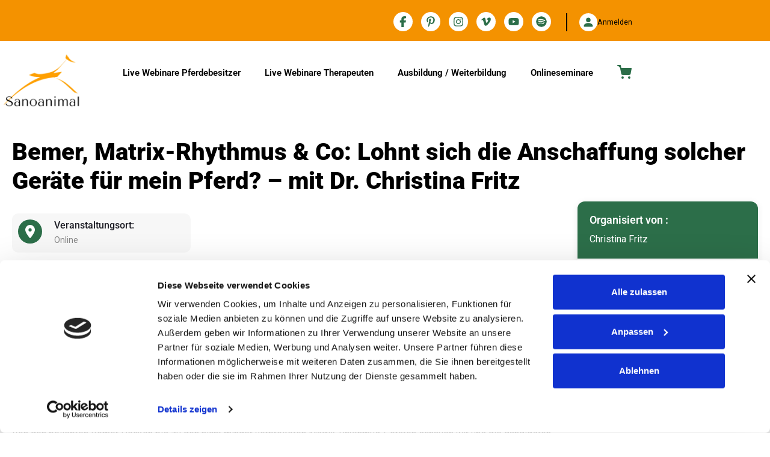

--- FILE ---
content_type: text/html; charset=UTF-8
request_url: https://shop.sanoanimal.de/event/bemer-matrix-rhythmus-pferd/
body_size: 37561
content:
<!DOCTYPE html>
<html lang="de">
<head>
	<meta charset="UTF-8">
	<meta name="viewport" content="width=device-width, initial-scale=1.0, viewport-fit=cover" />		<meta name='robots' content='noindex, nofollow' />

<!-- Google Tag Manager for WordPress by gtm4wp.com -->
<script data-cfasync="false" data-pagespeed-no-defer>
	var gtm4wp_datalayer_name = "dataLayer";
	var dataLayer = dataLayer || [];
	const gtm4wp_use_sku_instead = 0;
	const gtm4wp_currency = 'EUR';
	const gtm4wp_product_per_impression = 10;
	const gtm4wp_clear_ecommerce = false;
	const gtm4wp_datalayer_max_timeout = 2000;
</script>
<!-- End Google Tag Manager for WordPress by gtm4wp.com -->        <meta name="description" content="Bemer, Matrix-Rhythmus &amp; Co: Lohnt sich die Anschaffung solcher Geräte für mein Pferd? &#8211; mit Dr. Christina Fritz" />
        
	<!-- This site is optimized with the Yoast SEO plugin v26.6 - https://yoast.com/wordpress/plugins/seo/ -->
	<title>Bemer, Matrix-Rhythmus &amp; Co: Lohnt sich die Anschaffung solcher Geräte für mein Pferd? - mit Dr. Christina Fritz</title>
	<meta property="og:locale" content="de_DE" />
	<meta property="og:type" content="article" />
	<meta property="og:title" content="Bemer, Matrix-Rhythmus &amp; Co: Lohnt sich die Anschaffung solcher Geräte für mein Pferd? - mit Dr. Christina Fritz" />
	<meta property="og:description" content="Es gibt mittlerweile eine ganze Reihe von “Gesundheits-” oder “Wellness”-Geräten für Pferde auf dem Markt (für teilweise stolze Preise!), deren Anwendungen beim vierbeinigen Liebling sich immer größerer Beliebtheit erfreut. Läuft man durch die Ställe, sieht man immer öfter Therapeuten oder auch Pferdebesitzer mit technischen Geräten am Pferd hantieren, von speziellen, verkabelten Decken oder Gamaschen bis [&hellip;]" />
	<meta property="og:url" content="https://shop.sanoanimal.de/event/bemer-matrix-rhythmus-pferd/" />
	<meta property="og:site_name" content="Sanoanimal Event" />
	<meta property="article:modified_time" content="2024-08-29T17:09:51+00:00" />
	<meta property="og:image" content="https://shop.sanoanimal.de/wp-content/uploads/2023/08/Bemer-Matrix-Rhytmus-1024x512.png" />
	<meta property="og:image:width" content="1024" />
	<meta property="og:image:height" content="512" />
	<meta property="og:image:type" content="image/png" />
	<meta name="twitter:card" content="summary_large_image" />
	<meta name="twitter:label1" content="Geschätzte Lesezeit" />
	<meta name="twitter:data1" content="3 Minuten" />
	<script type="application/ld+json" class="yoast-schema-graph">{"@context":"https://schema.org","@graph":[{"@type":"WebPage","@id":"https://shop.sanoanimal.de/event/bemer-matrix-rhythmus-pferd/","url":"https://shop.sanoanimal.de/event/bemer-matrix-rhythmus-pferd/","name":"Bemer, Matrix-Rhythmus &amp; Co: Lohnt sich die Anschaffung solcher Geräte für mein Pferd? - mit Dr. Christina Fritz","isPartOf":{"@id":"https://shop.sanoanimal.de/#website"},"datePublished":"2023-08-22T09:38:28+00:00","dateModified":"2024-08-29T17:09:51+00:00","breadcrumb":{"@id":"https://shop.sanoanimal.de/event/bemer-matrix-rhythmus-pferd/#breadcrumb"},"inLanguage":"de","potentialAction":[{"@type":"ReadAction","target":["https://shop.sanoanimal.de/event/bemer-matrix-rhythmus-pferd/"]}]},{"@type":"BreadcrumbList","@id":"https://shop.sanoanimal.de/event/bemer-matrix-rhythmus-pferd/#breadcrumb","itemListElement":[{"@type":"ListItem","position":1,"name":"Startseite","item":"https://shop.sanoanimal.de/"},{"@type":"ListItem","position":2,"name":"Bemer, Matrix-Rhythmus &amp; Co: Lohnt sich die Anschaffung solcher Geräte für mein Pferd? &#8211; mit Dr. Christina Fritz"}]},{"@type":"WebSite","@id":"https://shop.sanoanimal.de/#website","url":"https://shop.sanoanimal.de/","name":"Sanoanimal Event","description":"Alle Events von Sanoanimal","publisher":{"@id":"https://shop.sanoanimal.de/#organization"},"potentialAction":[{"@type":"SearchAction","target":{"@type":"EntryPoint","urlTemplate":"https://shop.sanoanimal.de/?s={search_term_string}"},"query-input":{"@type":"PropertyValueSpecification","valueRequired":true,"valueName":"search_term_string"}}],"inLanguage":"de"},{"@type":"Organization","@id":"https://shop.sanoanimal.de/#organization","name":"Sanoanimal Event","url":"https://shop.sanoanimal.de/","logo":{"@type":"ImageObject","inLanguage":"de","@id":"https://shop.sanoanimal.de/#/schema/logo/image/","url":"https://shop.sanoanimal.de/wp-content/uploads/2023/01/sano_logo.png","contentUrl":"https://shop.sanoanimal.de/wp-content/uploads/2023/01/sano_logo.png","width":600,"height":400,"caption":"Sanoanimal Event"},"image":{"@id":"https://shop.sanoanimal.de/#/schema/logo/image/"}}]}</script>
	<!-- / Yoast SEO plugin. -->


<link rel='dns-prefetch' href='//cdn.jsdelivr.net' />
<link rel='dns-prefetch' href='//cdnjs.cloudflare.com' />
<link rel="alternate" type="application/rss+xml" title="Sanoanimal Event &raquo; Feed" href="https://shop.sanoanimal.de/feed/" />
<link rel="alternate" type="application/rss+xml" title="Sanoanimal Event &raquo; Kommentar-Feed" href="https://shop.sanoanimal.de/comments/feed/" />
<link rel="alternate" title="oEmbed (JSON)" type="application/json+oembed" href="https://shop.sanoanimal.de/wp-json/oembed/1.0/embed?url=https%3A%2F%2Fshop.sanoanimal.de%2Fevent%2Fbemer-matrix-rhythmus-pferd%2F" />
<link rel="alternate" title="oEmbed (XML)" type="text/xml+oembed" href="https://shop.sanoanimal.de/wp-json/oembed/1.0/embed?url=https%3A%2F%2Fshop.sanoanimal.de%2Fevent%2Fbemer-matrix-rhythmus-pferd%2F&#038;format=xml" />
                <script type="text/javascript">
					let mp_ajax_url = "https://shop.sanoanimal.de/wp-admin/admin-ajax.php";
                    var ajaxurl = "https://shop.sanoanimal.de/wp-admin/admin-ajax.php";
                    let mpwem_ajax_url = "https://shop.sanoanimal.de/wp-admin/admin-ajax.php";
                    let mpwem_currency_symbol = "&euro;";
                    let mpwem_currency_position = "right_space";
                    let mpwem_currency_decimal = ",";
                    let mpwem_currency_thousands_separator = ".";
                    let mpwem_num_of_decimal = "2";
                    let mpwem_empty_image_url = "https://shop.sanoanimal.de/wp-content/plugins/mage-eventpress/assets/helper/images/no_image.png";
                    let mpwem_date_format = "D d M , yy";
                    //let mp_nonce = wp_create_nonce('mep-ajax-nonce');
                </script>
				                            <script type="application/ld+json">
                                {
								"@context"  : "https://schema.org",
								"@type"     : "Event",
								"name"      : "Bemer, Matrix-Rhythmus &amp; Co: Lohnt sich die Anschaffung solcher Geräte für mein Pferd? &#8211; mit Dr. Christina Fritz",
                            "startDate" : "2023-11-10 19:00:00 CET",
                            "endDate"   : "2023-11-10 20:00:00",
                            "offers": {
                                "@type"         : "Offer",
                                "url"           : "https://shop.sanoanimal.de/event/bemer-matrix-rhythmus-pferd/",
                                "price"         : "19.00",
                                "priceCurrency" : "EUR",
                                "availability"  : "https://schema.org/InStock",
                                "validFrom"     : "2023-11-10 20:00:00"
                            },
                            "organizer": {
                                "@type" : "Organization",
                                "name"  : "Christina Fritz",
                                "url"   : "https://shop.sanoanimal.de/event/bemer-matrix-rhythmus-pferd/"
                            },
                            "eventStatus"           : "https://schema.org/EventRescheduled",
                            "eventAttendanceMode"   : "https://schema.org/OfflineEventAttendanceMode",
                            "previousStartDate"     : "2023-04-07 18:00:00",
                            "location"  : {
                                "@type"         : "Place",
                                "name"          : "Online",
                                "address"       : {
                                "@type"         : "PostalAddress",
                                "streetAddress" : "",
                                "addressLocality": "",
                                "postalCode"    : "",
                                "addressRegion" : "",
                                "addressCountry": ""
                                }
                            },
                            "image": [
                                ""
                            ],
                            "description": "Es gibt mittlerweile eine ganze Reihe von “Gesundheits-” oder “Wellness”-Geräten für Pferde auf dem Markt (für teilweise stolze Preise!), deren Anwendungen beim vierbeinigen Liebling sich immer größerer Beliebtheit erfreut. Läuft man durch die Ställe, sieht man immer öfter Therapeuten oder auch Pferdebesitzer mit technischen Geräten am Pferd hantieren, von speziellen, verkabelten Decken oder Gamaschen bis [&hellip;]",
                            "performer": {
                                "@type" : "PerformingGroup",
                                "name"  : "Christina Fritz"
                            }
                            }
                            </script>
							<meta property="og:type" content="website" /><meta property="og:title" content="Bemer, Matrix-Rhythmus &amp; Co: Lohnt sich die Anschaffung solcher Geräte für mein Pferd? &#8211; mit Dr. Christina Fritz" /><meta property="og:description" content="Es gibt mittlerweile eine ganze Reihe von “Gesundheits-” oder “Wellness”-Geräten für Pferde auf dem Markt (für teilweise stolze Preise!), deren Anwendungen beim vierbeinigen Liebling sich immer größerer Beliebtheit erfreut. Läuft man durch die Ställe, sieht man immer öfter Therapeuten oder auch Pferdebesitzer mit technischen Geräten am Pferd hantieren, von speziellen, verkabelten Decken oder Gamaschen bis [&hellip;]" /><meta property="og:url" content="https://shop.sanoanimal.de/event/bemer-matrix-rhythmus-pferd/" /><meta property="fb:app_id" content="" /><meta name="twitter:card" content="summary_large_image" /><meta name="twitter:title" content="Bemer, Matrix-Rhythmus &amp; Co: Lohnt sich die Anschaffung solcher Geräte für mein Pferd? &#8211; mit Dr. Christina Fritz" /><meta name="twitter:description" content="Es gibt mittlerweile eine ganze Reihe von “Gesundheits-” oder “Wellness”-Geräten für Pferde auf dem Markt (für teilweise stolze Preise!), deren Anwendungen beim vierbeinigen Liebling sich immer größerer Beliebtheit erfreut. Läuft man durch die Ställe, sieht man immer öfter Therapeuten oder auch Pferdebesitzer mit technischen Geräten am Pferd hantieren, von speziellen, verkabelten Decken oder Gamaschen bis [&hellip;]" />		<script type="text/javascript">
				// WooCommerce Event Manager Ajax URL
				var ajaxurl = "https://shop.sanoanimal.de/wp-admin/admin-ajax.php";
		</script>
		<style id='wp-img-auto-sizes-contain-inline-css' type='text/css'>
img:is([sizes=auto i],[sizes^="auto," i]){contain-intrinsic-size:3000px 1500px}
/*# sourceURL=wp-img-auto-sizes-contain-inline-css */
</style>
<link rel='stylesheet' id='tlms-widget-css' href='https://shop.sanoanimal.de/wp-content/plugins/talentlms/assets/css/talentlms-widget.css?ver=1.0.0' type='text/css' media='all' />
<style id='wp-emoji-styles-inline-css' type='text/css'>

	img.wp-smiley, img.emoji {
		display: inline !important;
		border: none !important;
		box-shadow: none !important;
		height: 1em !important;
		width: 1em !important;
		margin: 0 0.07em !important;
		vertical-align: -0.1em !important;
		background: none !important;
		padding: 0 !important;
	}
/*# sourceURL=wp-emoji-styles-inline-css */
</style>
<link rel='stylesheet' id='wp-block-library-css' href='https://shop.sanoanimal.de/wp-includes/css/dist/block-library/style.min.css?ver=6.9' type='text/css' media='all' />
<style id='classic-theme-styles-inline-css' type='text/css'>
/*! This file is auto-generated */
.wp-block-button__link{color:#fff;background-color:#32373c;border-radius:9999px;box-shadow:none;text-decoration:none;padding:calc(.667em + 2px) calc(1.333em + 2px);font-size:1.125em}.wp-block-file__button{background:#32373c;color:#fff;text-decoration:none}
/*# sourceURL=/wp-includes/css/classic-themes.min.css */
</style>
<link rel='stylesheet' id='mep-blocks-style-css' href='https://shop.sanoanimal.de/wp-content/plugins/mage-eventpress/inc/../assets/blocks/style.css?ver=1765219482' type='text/css' media='all' />
<style id='global-styles-inline-css' type='text/css'>
:root{--wp--preset--aspect-ratio--square: 1;--wp--preset--aspect-ratio--4-3: 4/3;--wp--preset--aspect-ratio--3-4: 3/4;--wp--preset--aspect-ratio--3-2: 3/2;--wp--preset--aspect-ratio--2-3: 2/3;--wp--preset--aspect-ratio--16-9: 16/9;--wp--preset--aspect-ratio--9-16: 9/16;--wp--preset--color--black: #000000;--wp--preset--color--cyan-bluish-gray: #abb8c3;--wp--preset--color--white: #ffffff;--wp--preset--color--pale-pink: #f78da7;--wp--preset--color--vivid-red: #cf2e2e;--wp--preset--color--luminous-vivid-orange: #ff6900;--wp--preset--color--luminous-vivid-amber: #fcb900;--wp--preset--color--light-green-cyan: #7bdcb5;--wp--preset--color--vivid-green-cyan: #00d084;--wp--preset--color--pale-cyan-blue: #8ed1fc;--wp--preset--color--vivid-cyan-blue: #0693e3;--wp--preset--color--vivid-purple: #9b51e0;--wp--preset--gradient--vivid-cyan-blue-to-vivid-purple: linear-gradient(135deg,rgb(6,147,227) 0%,rgb(155,81,224) 100%);--wp--preset--gradient--light-green-cyan-to-vivid-green-cyan: linear-gradient(135deg,rgb(122,220,180) 0%,rgb(0,208,130) 100%);--wp--preset--gradient--luminous-vivid-amber-to-luminous-vivid-orange: linear-gradient(135deg,rgb(252,185,0) 0%,rgb(255,105,0) 100%);--wp--preset--gradient--luminous-vivid-orange-to-vivid-red: linear-gradient(135deg,rgb(255,105,0) 0%,rgb(207,46,46) 100%);--wp--preset--gradient--very-light-gray-to-cyan-bluish-gray: linear-gradient(135deg,rgb(238,238,238) 0%,rgb(169,184,195) 100%);--wp--preset--gradient--cool-to-warm-spectrum: linear-gradient(135deg,rgb(74,234,220) 0%,rgb(151,120,209) 20%,rgb(207,42,186) 40%,rgb(238,44,130) 60%,rgb(251,105,98) 80%,rgb(254,248,76) 100%);--wp--preset--gradient--blush-light-purple: linear-gradient(135deg,rgb(255,206,236) 0%,rgb(152,150,240) 100%);--wp--preset--gradient--blush-bordeaux: linear-gradient(135deg,rgb(254,205,165) 0%,rgb(254,45,45) 50%,rgb(107,0,62) 100%);--wp--preset--gradient--luminous-dusk: linear-gradient(135deg,rgb(255,203,112) 0%,rgb(199,81,192) 50%,rgb(65,88,208) 100%);--wp--preset--gradient--pale-ocean: linear-gradient(135deg,rgb(255,245,203) 0%,rgb(182,227,212) 50%,rgb(51,167,181) 100%);--wp--preset--gradient--electric-grass: linear-gradient(135deg,rgb(202,248,128) 0%,rgb(113,206,126) 100%);--wp--preset--gradient--midnight: linear-gradient(135deg,rgb(2,3,129) 0%,rgb(40,116,252) 100%);--wp--preset--font-size--small: 13px;--wp--preset--font-size--medium: 20px;--wp--preset--font-size--large: 36px;--wp--preset--font-size--x-large: 42px;--wp--preset--spacing--20: 0.44rem;--wp--preset--spacing--30: 0.67rem;--wp--preset--spacing--40: 1rem;--wp--preset--spacing--50: 1.5rem;--wp--preset--spacing--60: 2.25rem;--wp--preset--spacing--70: 3.38rem;--wp--preset--spacing--80: 5.06rem;--wp--preset--shadow--natural: 6px 6px 9px rgba(0, 0, 0, 0.2);--wp--preset--shadow--deep: 12px 12px 50px rgba(0, 0, 0, 0.4);--wp--preset--shadow--sharp: 6px 6px 0px rgba(0, 0, 0, 0.2);--wp--preset--shadow--outlined: 6px 6px 0px -3px rgb(255, 255, 255), 6px 6px rgb(0, 0, 0);--wp--preset--shadow--crisp: 6px 6px 0px rgb(0, 0, 0);}:where(.is-layout-flex){gap: 0.5em;}:where(.is-layout-grid){gap: 0.5em;}body .is-layout-flex{display: flex;}.is-layout-flex{flex-wrap: wrap;align-items: center;}.is-layout-flex > :is(*, div){margin: 0;}body .is-layout-grid{display: grid;}.is-layout-grid > :is(*, div){margin: 0;}:where(.wp-block-columns.is-layout-flex){gap: 2em;}:where(.wp-block-columns.is-layout-grid){gap: 2em;}:where(.wp-block-post-template.is-layout-flex){gap: 1.25em;}:where(.wp-block-post-template.is-layout-grid){gap: 1.25em;}.has-black-color{color: var(--wp--preset--color--black) !important;}.has-cyan-bluish-gray-color{color: var(--wp--preset--color--cyan-bluish-gray) !important;}.has-white-color{color: var(--wp--preset--color--white) !important;}.has-pale-pink-color{color: var(--wp--preset--color--pale-pink) !important;}.has-vivid-red-color{color: var(--wp--preset--color--vivid-red) !important;}.has-luminous-vivid-orange-color{color: var(--wp--preset--color--luminous-vivid-orange) !important;}.has-luminous-vivid-amber-color{color: var(--wp--preset--color--luminous-vivid-amber) !important;}.has-light-green-cyan-color{color: var(--wp--preset--color--light-green-cyan) !important;}.has-vivid-green-cyan-color{color: var(--wp--preset--color--vivid-green-cyan) !important;}.has-pale-cyan-blue-color{color: var(--wp--preset--color--pale-cyan-blue) !important;}.has-vivid-cyan-blue-color{color: var(--wp--preset--color--vivid-cyan-blue) !important;}.has-vivid-purple-color{color: var(--wp--preset--color--vivid-purple) !important;}.has-black-background-color{background-color: var(--wp--preset--color--black) !important;}.has-cyan-bluish-gray-background-color{background-color: var(--wp--preset--color--cyan-bluish-gray) !important;}.has-white-background-color{background-color: var(--wp--preset--color--white) !important;}.has-pale-pink-background-color{background-color: var(--wp--preset--color--pale-pink) !important;}.has-vivid-red-background-color{background-color: var(--wp--preset--color--vivid-red) !important;}.has-luminous-vivid-orange-background-color{background-color: var(--wp--preset--color--luminous-vivid-orange) !important;}.has-luminous-vivid-amber-background-color{background-color: var(--wp--preset--color--luminous-vivid-amber) !important;}.has-light-green-cyan-background-color{background-color: var(--wp--preset--color--light-green-cyan) !important;}.has-vivid-green-cyan-background-color{background-color: var(--wp--preset--color--vivid-green-cyan) !important;}.has-pale-cyan-blue-background-color{background-color: var(--wp--preset--color--pale-cyan-blue) !important;}.has-vivid-cyan-blue-background-color{background-color: var(--wp--preset--color--vivid-cyan-blue) !important;}.has-vivid-purple-background-color{background-color: var(--wp--preset--color--vivid-purple) !important;}.has-black-border-color{border-color: var(--wp--preset--color--black) !important;}.has-cyan-bluish-gray-border-color{border-color: var(--wp--preset--color--cyan-bluish-gray) !important;}.has-white-border-color{border-color: var(--wp--preset--color--white) !important;}.has-pale-pink-border-color{border-color: var(--wp--preset--color--pale-pink) !important;}.has-vivid-red-border-color{border-color: var(--wp--preset--color--vivid-red) !important;}.has-luminous-vivid-orange-border-color{border-color: var(--wp--preset--color--luminous-vivid-orange) !important;}.has-luminous-vivid-amber-border-color{border-color: var(--wp--preset--color--luminous-vivid-amber) !important;}.has-light-green-cyan-border-color{border-color: var(--wp--preset--color--light-green-cyan) !important;}.has-vivid-green-cyan-border-color{border-color: var(--wp--preset--color--vivid-green-cyan) !important;}.has-pale-cyan-blue-border-color{border-color: var(--wp--preset--color--pale-cyan-blue) !important;}.has-vivid-cyan-blue-border-color{border-color: var(--wp--preset--color--vivid-cyan-blue) !important;}.has-vivid-purple-border-color{border-color: var(--wp--preset--color--vivid-purple) !important;}.has-vivid-cyan-blue-to-vivid-purple-gradient-background{background: var(--wp--preset--gradient--vivid-cyan-blue-to-vivid-purple) !important;}.has-light-green-cyan-to-vivid-green-cyan-gradient-background{background: var(--wp--preset--gradient--light-green-cyan-to-vivid-green-cyan) !important;}.has-luminous-vivid-amber-to-luminous-vivid-orange-gradient-background{background: var(--wp--preset--gradient--luminous-vivid-amber-to-luminous-vivid-orange) !important;}.has-luminous-vivid-orange-to-vivid-red-gradient-background{background: var(--wp--preset--gradient--luminous-vivid-orange-to-vivid-red) !important;}.has-very-light-gray-to-cyan-bluish-gray-gradient-background{background: var(--wp--preset--gradient--very-light-gray-to-cyan-bluish-gray) !important;}.has-cool-to-warm-spectrum-gradient-background{background: var(--wp--preset--gradient--cool-to-warm-spectrum) !important;}.has-blush-light-purple-gradient-background{background: var(--wp--preset--gradient--blush-light-purple) !important;}.has-blush-bordeaux-gradient-background{background: var(--wp--preset--gradient--blush-bordeaux) !important;}.has-luminous-dusk-gradient-background{background: var(--wp--preset--gradient--luminous-dusk) !important;}.has-pale-ocean-gradient-background{background: var(--wp--preset--gradient--pale-ocean) !important;}.has-electric-grass-gradient-background{background: var(--wp--preset--gradient--electric-grass) !important;}.has-midnight-gradient-background{background: var(--wp--preset--gradient--midnight) !important;}.has-small-font-size{font-size: var(--wp--preset--font-size--small) !important;}.has-medium-font-size{font-size: var(--wp--preset--font-size--medium) !important;}.has-large-font-size{font-size: var(--wp--preset--font-size--large) !important;}.has-x-large-font-size{font-size: var(--wp--preset--font-size--x-large) !important;}
:where(.wp-block-post-template.is-layout-flex){gap: 1.25em;}:where(.wp-block-post-template.is-layout-grid){gap: 1.25em;}
:where(.wp-block-term-template.is-layout-flex){gap: 1.25em;}:where(.wp-block-term-template.is-layout-grid){gap: 1.25em;}
:where(.wp-block-columns.is-layout-flex){gap: 2em;}:where(.wp-block-columns.is-layout-grid){gap: 2em;}
:root :where(.wp-block-pullquote){font-size: 1.5em;line-height: 1.6;}
/*# sourceURL=global-styles-inline-css */
</style>
<link rel='stylesheet' id='mep-google-maps-enhanced-frontend-css' href='https://shop.sanoanimal.de/wp-content/plugins/mage-eventpress/assets/css/mep-google-maps-enhanced.css?ver=1.0.0' type='text/css' media='all' />
<link rel='stylesheet' id='tlms-datatables-css-css' href='https://shop.sanoanimal.de/wp-content/plugins/talentlms/assets/css/jquery.dataTables.min.css?ver=6.9' type='text/css' media='all' />
<link rel='stylesheet' id='tlms-front-css' href='https://shop.sanoanimal.de/wp-content/plugins/talentlms/assets/css/talentlms.css?ver=7.1' type='text/css' media='all' />
<link rel='stylesheet' id='tlms-custom-css-css' href='https://shop.sanoanimal.de/wp-content/uploads/talentlmswpplugin/css/talentlms-style.css?ver=7.1' type='text/css' media='all' />
<link rel='stylesheet' id='mep-event-form-builder-style-front-css' href='https://shop.sanoanimal.de/wp-content/plugins/woocommerce-event-manager-addon-form-builder/css/front-mep-form-builder.css?ver=1766964818' type='text/css' media='all' />
<link rel='stylesheet' id='woocommerce-layout-css' href='https://shop.sanoanimal.de/wp-content/plugins/woocommerce/assets/css/woocommerce-layout.css?ver=10.4.3' type='text/css' media='all' />
<link rel='stylesheet' id='woocommerce-smallscreen-css' href='https://shop.sanoanimal.de/wp-content/plugins/woocommerce/assets/css/woocommerce-smallscreen.css?ver=10.4.3' type='text/css' media='only screen and (max-width: 768px)' />
<link rel='stylesheet' id='woocommerce-general-css' href='https://shop.sanoanimal.de/wp-content/plugins/woocommerce/assets/css/woocommerce.css?ver=10.4.3' type='text/css' media='all' />
<style id='woocommerce-inline-inline-css' type='text/css'>
.woocommerce form .form-row .required { visibility: visible; }
/*# sourceURL=woocommerce-inline-inline-css */
</style>
<link rel='stylesheet' id='mc4wp-form-themes-css' href='https://shop.sanoanimal.de/wp-content/plugins/mailchimp-for-wp/assets/css/form-themes.css?ver=4.10.9' type='text/css' media='all' />
<link rel='stylesheet' id='wcsatt-css-css' href='https://shop.sanoanimal.de/wp-content/plugins/woocommerce-all-products-for-subscriptions/assets/css/frontend/woocommerce.css?ver=6.0.7' type='text/css' media='all' />
<link rel='stylesheet' id='custom-event-carousel-style-css' href='https://shop.sanoanimal.de/wp-content/themes/exhibz-child/event-slider-footer/event-carousel.css?ver=6.9' type='text/css' media='all' />
<link rel='stylesheet' id='elementskit-parallax-style-css' href='https://shop.sanoanimal.de/wp-content/themes/exhibz/core/parallax/assets/css/style.css?ver=2.5.1' type='text/css' media='all' />
<link rel='stylesheet' id='elementor-frontend-css' href='https://shop.sanoanimal.de/wp-content/uploads/elementor/css/custom-frontend.min.css?ver=1766960404' type='text/css' media='all' />
<style id='elementor-frontend-inline-css' type='text/css'>

				.elementor-widget-woocommerce-checkout-page .woocommerce table.woocommerce-checkout-review-order-table {
				    margin: var(--sections-margin, 24px 0 24px 0);
				    padding: var(--sections-padding, 16px 16px);
				}
				.elementor-widget-woocommerce-checkout-page .woocommerce table.woocommerce-checkout-review-order-table .cart_item td.product-name {
				    padding-right: 20px;
				}
				.elementor-widget-woocommerce-checkout-page .woocommerce .woocommerce-checkout #payment {
					border: none;
					padding: 0;
				}
				.elementor-widget-woocommerce-checkout-page .woocommerce .e-checkout__order_review-2 {
					background: var(--sections-background-color, #ffffff);
				    border-radius: var(--sections-border-radius, 3px);
				    padding: var(--sections-padding, 16px 30px);
				    margin: var(--sections-margin, 0 0 24px 0);
				    border-style: var(--sections-border-type, solid);
				    border-color: var(--sections-border-color, #D5D8DC);
				    border-width: 1px;
				    display: block;
				}
				.elementor-widget-woocommerce-checkout-page .woocommerce-checkout .place-order {
					display: -webkit-box;
					display: -ms-flexbox;
					display: flex;
					-webkit-box-orient: vertical;
					-webkit-box-direction: normal;
					-ms-flex-direction: column;
					flex-direction: column;
					-ms-flex-wrap: wrap;
					flex-wrap: wrap;
					padding: 0;
					margin-bottom: 0;
					margin-top: 1em;
					-webkit-box-align: var(--place-order-title-alignment, stretch);
					-ms-flex-align: var(--place-order-title-alignment, stretch);
					align-items: var(--place-order-title-alignment, stretch); 
				}
				.elementor-widget-woocommerce-checkout-page .woocommerce-checkout #place_order {
					background-color: #5bc0de;
					width: var(--purchase-button-width, auto);
					float: none;
					color: var(--purchase-button-normal-text-color, #ffffff);
					min-height: auto;
					padding: var(--purchase-button-padding, 1em 1em);
					border-radius: var(--purchase-button-border-radius, 3px); 
		        }
		        .elementor-widget-woocommerce-checkout-page .woocommerce-checkout #place_order:hover {
					background-color: #5bc0de;
					color: var(--purchase-button-hover-text-color, #ffffff);
					border-color: var(--purchase-button-hover-border-color, #5bc0de);
					-webkit-transition-duration: var(--purchase-button-hover-transition-duration, 0.3s);
					-o-transition-duration: var(--purchase-button-hover-transition-duration, 0.3s);
					transition-duration: var(--purchase-button-hover-transition-duration, 0.3s); 
                }
			
/*# sourceURL=elementor-frontend-inline-css */
</style>
<link rel='stylesheet' id='widget-social-icons-css' href='https://shop.sanoanimal.de/wp-content/plugins/elementor/assets/css/widget-social-icons.min.css?ver=3.34.0' type='text/css' media='all' />
<link rel='stylesheet' id='e-apple-webkit-css' href='https://shop.sanoanimal.de/wp-content/uploads/elementor/css/custom-apple-webkit.min.css?ver=1766960404' type='text/css' media='all' />
<link rel='stylesheet' id='widget-image-css' href='https://shop.sanoanimal.de/wp-content/plugins/elementor/assets/css/widget-image.min.css?ver=3.34.0' type='text/css' media='all' />
<link rel='stylesheet' id='widget-nav-menu-css' href='https://shop.sanoanimal.de/wp-content/uploads/elementor/css/custom-pro-widget-nav-menu.min.css?ver=1766960404' type='text/css' media='all' />
<link rel='stylesheet' id='widget-heading-css' href='https://shop.sanoanimal.de/wp-content/plugins/elementor/assets/css/widget-heading.min.css?ver=3.34.0' type='text/css' media='all' />
<link rel='stylesheet' id='elementor-icons-css' href='https://shop.sanoanimal.de/wp-content/plugins/elementor/assets/lib/eicons/css/elementor-icons.min.css?ver=5.45.0' type='text/css' media='all' />
<link rel='stylesheet' id='elementor-post-342-css' href='https://shop.sanoanimal.de/wp-content/uploads/elementor/css/post-342.css?ver=1766960404' type='text/css' media='all' />
<link rel='stylesheet' id='elementor-post-396-css' href='https://shop.sanoanimal.de/wp-content/uploads/elementor/css/post-396.css?ver=1766960404' type='text/css' media='all' />
<link rel='stylesheet' id='elementor-post-548-css' href='https://shop.sanoanimal.de/wp-content/uploads/elementor/css/post-548.css?ver=1766960404' type='text/css' media='all' />
<link rel='stylesheet' id='woocommerce-gzd-layout-css' href='https://shop.sanoanimal.de/wp-content/plugins/woocommerce-germanized/build/static/layout-styles.css?ver=3.20.4' type='text/css' media='all' />
<style id='woocommerce-gzd-layout-inline-css' type='text/css'>
.woocommerce-checkout .shop_table { background-color: #eeeeee; } .product p.deposit-packaging-type { font-size: 1.25em !important; } p.woocommerce-shipping-destination { display: none; }
                .wc-gzd-nutri-score-value-a {
                    background: url(https://shop.sanoanimal.de/wp-content/plugins/woocommerce-germanized/assets/images/nutri-score-a.svg) no-repeat;
                }
                .wc-gzd-nutri-score-value-b {
                    background: url(https://shop.sanoanimal.de/wp-content/plugins/woocommerce-germanized/assets/images/nutri-score-b.svg) no-repeat;
                }
                .wc-gzd-nutri-score-value-c {
                    background: url(https://shop.sanoanimal.de/wp-content/plugins/woocommerce-germanized/assets/images/nutri-score-c.svg) no-repeat;
                }
                .wc-gzd-nutri-score-value-d {
                    background: url(https://shop.sanoanimal.de/wp-content/plugins/woocommerce-germanized/assets/images/nutri-score-d.svg) no-repeat;
                }
                .wc-gzd-nutri-score-value-e {
                    background: url(https://shop.sanoanimal.de/wp-content/plugins/woocommerce-germanized/assets/images/nutri-score-e.svg) no-repeat;
                }
            
/*# sourceURL=woocommerce-gzd-layout-inline-css */
</style>
<link rel='stylesheet' id='bundle-css' href='https://shop.sanoanimal.de/wp-content/themes/exhibz/assets/css/bundle.css?ver=2.5.1' type='text/css' media='all' />
<link rel='stylesheet' id='icofont-css' href='https://shop.sanoanimal.de/wp-content/themes/exhibz/assets/css/icofont.css?ver=2.5.1' type='text/css' media='all' />
<link rel='stylesheet' id='exhibz-woocommerce-css' href='https://shop.sanoanimal.de/wp-content/themes/exhibz/assets/css/woocommerce.css?ver=2.5.1' type='text/css' media='all' />
<link rel='stylesheet' id='exhibz-gutenberg-custom-css' href='https://shop.sanoanimal.de/wp-content/themes/exhibz/assets/css/gutenberg-custom.css?ver=2.5.1' type='text/css' media='all' />
<link rel='stylesheet' id='exhibz-style-css' href='https://shop.sanoanimal.de/wp-content/themes/exhibz/assets/css/master.css?ver=2.5.1' type='text/css' media='all' />
<link rel='stylesheet' id='select2-css' href='https://shop.sanoanimal.de/wp-content/plugins/woocommerce/assets/css/select2.css?ver=10.4.3' type='text/css' media='all' />
<link rel='stylesheet' id='mp_jquery_ui-css' href='https://shop.sanoanimal.de/wp-content/plugins/mage-eventpress/assets/helper/jquery-ui.min.css?ver=1.13.2' type='text/css' media='all' />
<link rel='stylesheet' id='mp_font_awesome-430-css' href='https://cdnjs.cloudflare.com/ajax/libs/font-awesome/4.3.0/css/font-awesome.css?ver=4.3.0' type='text/css' media='all' />
<link rel='stylesheet' id='mp_font_awesome-660-css' href='https://cdnjs.cloudflare.com/ajax/libs/font-awesome/6.6.0/css/all.min.css?ver=6.6.0' type='text/css' media='all' />
<link rel='stylesheet' id='mp_font_awesome-css' href='//cdn.jsdelivr.net/npm/@fortawesome/fontawesome-free@5.15.4/css/all.min.css?ver=5.15.4' type='text/css' media='all' />
<link rel='stylesheet' id='mp_flat_icon-css' href='https://shop.sanoanimal.de/wp-content/plugins/mage-eventpress/assets/helper/flaticon/flaticon.css?ver=6.9' type='text/css' media='all' />
<link rel='stylesheet' id='mp_owl_carousel-css' href='https://shop.sanoanimal.de/wp-content/plugins/mage-eventpress/assets/helper/owl_carousel/owl.carousel.min.css?ver=2.3.4' type='text/css' media='all' />
<link rel='stylesheet' id='mpwem_global-css' href='https://shop.sanoanimal.de/wp-content/plugins/mage-eventpress/assets/helper/mp_style/mpwem_global.css?ver=1766964818' type='text/css' media='all' />
<link rel='stylesheet' id='mage-icons-css' href='https://shop.sanoanimal.de/wp-content/plugins/mage-eventpress/assets/mage-icon/css/mage-icon.css?ver=1766964818' type='text/css' media='all' />
<link rel='stylesheet' id='slick-carousel-css' href='https://cdn.jsdelivr.net/gh/kenwheeler/slick@1.8.1/slick/slick.css?ver=1.8.1' type='text/css' media='all' />
<link rel='stylesheet' id='slick-carousel-theme-css' href='https://cdn.jsdelivr.net/gh/kenwheeler/slick@1.8.1/slick/slick-theme.css?ver=1.8.1' type='text/css' media='all' />
<link rel='stylesheet' id='mep-event-timeline-min-style-css' href='https://shop.sanoanimal.de/wp-content/plugins/mage-eventpress/assets/helper/timeline/timeline.min.css?ver=1.0.0' type='text/css' media='all' />
<link rel='stylesheet' id='mep-calendar-min-style-css' href='https://shop.sanoanimal.de/wp-content/plugins/mage-eventpress/assets/helper/calender/calendar.min.css?ver=6.9' type='text/css' media='all' />
<link rel='stylesheet' id='filter_pagination-css' href='https://shop.sanoanimal.de/wp-content/plugins/mage-eventpress/assets/frontend/filter_pagination.css?ver=1766964818' type='text/css' media='all' />
<link rel='stylesheet' id='mpwem_style-css' href='https://shop.sanoanimal.de/wp-content/plugins/mage-eventpress/assets/frontend/mpwem_style.css?ver=1766964818' type='text/css' media='all' />
<link rel='stylesheet' id='parent-style-css' href='https://shop.sanoanimal.de/wp-content/themes/exhibz-child/style.css?ver=6.9' type='text/css' media='all' />
<link rel='stylesheet' id='elementor-gf-local-roboto-css' href='https://shop.sanoanimal.de/wp-content/uploads/elementor/google-fonts/css/roboto.css?ver=1743516328' type='text/css' media='all' />
<link rel='stylesheet' id='elementor-gf-local-robotoslab-css' href='https://shop.sanoanimal.de/wp-content/uploads/elementor/google-fonts/css/robotoslab.css?ver=1743516333' type='text/css' media='all' />
<link rel='stylesheet' id='elementor-icons-shared-0-css' href='https://shop.sanoanimal.de/wp-content/plugins/elementor/assets/lib/font-awesome/css/fontawesome.min.css?ver=5.15.3' type='text/css' media='all' />
<link rel='stylesheet' id='elementor-icons-fa-solid-css' href='https://shop.sanoanimal.de/wp-content/plugins/elementor/assets/lib/font-awesome/css/solid.min.css?ver=5.15.3' type='text/css' media='all' />
<script type="text/javascript" id="jquery-core-js-extra">
/* <![CDATA[ */
var mep_ajax = {"url":"https://shop.sanoanimal.de/wp-admin/admin-ajax.php","nonce":"13a544327d"};
//# sourceURL=jquery-core-js-extra
/* ]]> */
</script>
<script type="text/javascript" src="https://shop.sanoanimal.de/wp-includes/js/jquery/jquery.min.js?ver=3.7.1" id="jquery-core-js"></script>
<script type="text/javascript" src="https://shop.sanoanimal.de/wp-includes/js/jquery/jquery-migrate.min.js?ver=3.4.1" id="jquery-migrate-js"></script>
<script type="text/javascript" src="https://shop.sanoanimal.de/wp-content/plugins/talentlms/assets/js/font-awesome.min.js?ver=7.1" id="tlms-font-awesome-js"></script>
<script type="text/javascript" src="https://shop.sanoanimal.de/wp-content/plugins/talentlms/assets/js/solid.min.js?ver=7.1" id="tlms-font-awesome-solid-js"></script>
<script type="text/javascript" src="https://shop.sanoanimal.de/wp-content/plugins/talentlms/assets/js/jquery.dataTables.min.js?ver=6.9" id="tlms-datatables-js-js"></script>
<script type="text/javascript" src="https://shop.sanoanimal.de/wp-content/plugins/woocommerce/assets/js/jquery-blockui/jquery.blockUI.min.js?ver=2.7.0-wc.10.4.3" id="wc-jquery-blockui-js" defer="defer" data-wp-strategy="defer"></script>
<script type="text/javascript" id="wc-add-to-cart-js-extra">
/* <![CDATA[ */
var wc_add_to_cart_params = {"ajax_url":"/wp-admin/admin-ajax.php","wc_ajax_url":"/?wc-ajax=%%endpoint%%","i18n_view_cart":"Warenkorb anzeigen","cart_url":"https://shop.sanoanimal.de/warenkorb/","is_cart":"","cart_redirect_after_add":"yes"};
//# sourceURL=wc-add-to-cart-js-extra
/* ]]> */
</script>
<script type="text/javascript" src="https://shop.sanoanimal.de/wp-content/plugins/woocommerce/assets/js/frontend/add-to-cart.min.js?ver=10.4.3" id="wc-add-to-cart-js" defer="defer" data-wp-strategy="defer"></script>
<script type="text/javascript" src="https://shop.sanoanimal.de/wp-content/plugins/woocommerce/assets/js/js-cookie/js.cookie.min.js?ver=2.1.4-wc.10.4.3" id="wc-js-cookie-js" defer="defer" data-wp-strategy="defer"></script>
<script type="text/javascript" id="woocommerce-js-extra">
/* <![CDATA[ */
var woocommerce_params = {"ajax_url":"/wp-admin/admin-ajax.php","wc_ajax_url":"/?wc-ajax=%%endpoint%%","i18n_password_show":"Passwort anzeigen","i18n_password_hide":"Passwort ausblenden"};
//# sourceURL=woocommerce-js-extra
/* ]]> */
</script>
<script type="text/javascript" src="https://shop.sanoanimal.de/wp-content/plugins/woocommerce/assets/js/frontend/woocommerce.min.js?ver=10.4.3" id="woocommerce-js" defer="defer" data-wp-strategy="defer"></script>
<script type="text/javascript" src="https://shop.sanoanimal.de/wp-content/plugins/woocommerce/assets/js/selectWoo/selectWoo.full.min.js?ver=1.0.9-wc.10.4.3" id="selectWoo-js" defer="defer" data-wp-strategy="defer"></script>
<script type="text/javascript" src="https://shop.sanoanimal.de/wp-content/plugins/woocommerce/assets/js/select2/select2.full.min.js?ver=4.0.3-wc.10.4.3" id="wc-select2-js" defer="defer" data-wp-strategy="defer"></script>
<script type="text/javascript" src="https://cdn.jsdelivr.net/gh/kenwheeler/slick@1.8.1/slick/slick.min.js?ver=1.8.1" id="slick-carousel-js"></script>
<link rel="https://api.w.org/" href="https://shop.sanoanimal.de/wp-json/" /><link rel="EditURI" type="application/rsd+xml" title="RSD" href="https://shop.sanoanimal.de/xmlrpc.php?rsd" />
<meta name="generator" content="WordPress 6.9" />
<meta name="generator" content="WooCommerce 10.4.3" />
<link rel='shortlink' href='https://shop.sanoanimal.de/?p=1560' />
		<style type="text/css">
			[type="date"] {
				background: #fff url(https://cdn1.iconfinder.com/data/icons/cc_mono_icon_set/blacks/16x16/calendar_2.png) 97% 50% no-repeat;
			}
			[type="date"]::-webkit-inner-spin-button {
				display: none;
			}
			[type="date"]::-webkit-calendar-picker-indicator {
				opacity: 0;
			}
		</style>
		
<!-- Google Tag Manager for WordPress by gtm4wp.com -->
<!-- GTM Container placement set to automatic -->
<script data-cfasync="false" data-pagespeed-no-defer>
	var dataLayer_content = {"pagePostType":"mep_events","pagePostType2":"single-mep_events","pagePostAuthor":"Christina Franke","customerTotalOrders":0,"customerTotalOrderValue":0,"customerFirstName":"","customerLastName":"","customerBillingFirstName":"","customerBillingLastName":"","customerBillingCompany":"","customerBillingAddress1":"","customerBillingAddress2":"","customerBillingCity":"","customerBillingState":"","customerBillingPostcode":"","customerBillingCountry":"","customerBillingEmail":"","customerBillingEmailHash":"","customerBillingPhone":"","customerShippingFirstName":"","customerShippingLastName":"","customerShippingCompany":"","customerShippingAddress1":"","customerShippingAddress2":"","customerShippingCity":"","customerShippingState":"","customerShippingPostcode":"","customerShippingCountry":"","cartContent":{"totals":{"applied_coupons":[],"discount_total":0,"subtotal":0,"total":0},"items":[]}};
	dataLayer.push( dataLayer_content );
</script>
<script data-cfasync="false" data-pagespeed-no-defer>
(function(w,d,s,l,i){w[l]=w[l]||[];w[l].push({'gtm.start':
new Date().getTime(),event:'gtm.js'});var f=d.getElementsByTagName(s)[0],
j=d.createElement(s),dl=l!='dataLayer'?'&l='+l:'';j.async=true;j.src=
'//www.googletagmanager.com/gtm.js?id='+i+dl;f.parentNode.insertBefore(j,f);
})(window,document,'script','dataLayer','GTM-52KPGZD');
</script>
<!-- End Google Tag Manager for WordPress by gtm4wp.com --><script id="mcjs">!function(c,h,i,m,p){m=c.createElement(h),p=c.getElementsByTagName(h)[0],m.async=1,m.src=i,p.parentNode.insertBefore(m,p)}(document,"script","https://chimpstatic.com/mcjs-connected/js/users/124168ac5c0e3ad4a1071bccc/f7a990d296a7529531ee09f7d.js");</script><link href="https://fonts.googleapis.com/css2?family=Raleway&family=Roboto&display=swap" rel="stylesheet">
			<script type="text/javascript">
				var elementskit_module_parallax_url = "https://shop.sanoanimal.de/wp-content/themes/exhibz/core/parallax/"
			</script>
			<noscript><style>.woocommerce-product-gallery{ opacity: 1 !important; }</style></noscript>
	<meta name="generator" content="Elementor 3.34.0; features: additional_custom_breakpoints; settings: css_print_method-external, google_font-enabled, font_display-swap">
			<style>
				.e-con.e-parent:nth-of-type(n+4):not(.e-lazyloaded):not(.e-no-lazyload),
				.e-con.e-parent:nth-of-type(n+4):not(.e-lazyloaded):not(.e-no-lazyload) * {
					background-image: none !important;
				}
				@media screen and (max-height: 1024px) {
					.e-con.e-parent:nth-of-type(n+3):not(.e-lazyloaded):not(.e-no-lazyload),
					.e-con.e-parent:nth-of-type(n+3):not(.e-lazyloaded):not(.e-no-lazyload) * {
						background-image: none !important;
					}
				}
				@media screen and (max-height: 640px) {
					.e-con.e-parent:nth-of-type(n+2):not(.e-lazyloaded):not(.e-no-lazyload),
					.e-con.e-parent:nth-of-type(n+2):not(.e-lazyloaded):not(.e-no-lazyload) * {
						background-image: none !important;
					}
				}
			</style>
			<link rel="icon" href="https://shop.sanoanimal.de/wp-content/uploads/2025/07/cropped-Diseno-sin-titulo-32x32.png" sizes="32x32" />
<link rel="icon" href="https://shop.sanoanimal.de/wp-content/uploads/2025/07/cropped-Diseno-sin-titulo-192x192.png" sizes="192x192" />
<link rel="apple-touch-icon" href="https://shop.sanoanimal.de/wp-content/uploads/2025/07/cropped-Diseno-sin-titulo-180x180.png" />
<meta name="msapplication-TileImage" content="https://shop.sanoanimal.de/wp-content/uploads/2025/07/cropped-Diseno-sin-titulo-270x270.png" />
                <style>
					:root {
						--d_container_width: 1320px;
						--sidebar_left: 280px;
						--sidebar_right: 300px;
						--main_section: calc(100% - 300px);
						--dmpl: 40px;
						--dmp: 20px;
						--dmp_negetive: -20px;
						--dmp_xs: 10px;
						--dmp_xxs: 5px;
						--dmp_xs_negative: -10px;
						--dbrl: 10px;
						--dbr: 5px;
						--d_shadow: 0 0 2px #665F5F7A;
					}
					/*****Font size********/
					:root {
						--fs: 14px;
						--fw: normal;
						--fs_small: 13px;
						--fs_label: 16px;
						--fs_h6: 16px;
						--fs_h5: 18px;
						--fs_h4: 22px;
						--fs_h3: 25px;
						--fs_h2: 30px;
						--fs_h1: 35px;
						--fw-thin: 300; /*font weight medium*/
						--fw-normal: 500; /*font weight medium*/
						--fw-medium: 600; /*font weight medium*/
						--fw-bold: bold; /*font weight bold*/
					}
					/*****Button********/
					:root {
						--button_bg: #ea8125;
						--color_button: #fff;
						--button_fs: 16px;
						--button_height: 40px;
						--button_height_xs: 30px;
						--button_width: 120px;
						--button_shadows: 0 8px 12px rgb(51 65 80 / 6%), 0 14px 44px rgb(51 65 80 / 11%);
					}
					/*******Color***********/
					:root {
						--d_color: #303030;
						--color_border: #DDD;
						--color_active: #0E6BB7;
						--color_section: #FAFCFE;
						--color_theme: #2c6e49;
						--color_theme_ee: #2c6e49ee;
						--color_theme_cc: #2c6e49cc;
						--color_theme_aa: #2c6e49aa;
						--color_theme_88: #2c6e4988;
						--color_theme_77: #2c6e4977;
						--color_theme_alter: #fff;
						--color_warning: #ffc107;
						--color_primary: #007bff;
						--color_secondary: #6c757d;
						--color_black: #000;
						--color_success: #006607;
						--color_danger: #dc3545;
						--color_required: #C00;
						--color_white: #FFFFFF;
						--color_light: #F2F2F2;
						--color_light_1: #BBB;
						--color_light_2: #EAECEE;
						--color_light_3: #878787;
						--color_light_4: #f9f9f9;
						--color_info: #666;
						--color_yellow: #FEBB02;
						--color_blue: #815DF2;
						--color_navy_blue: #007CBA;
						--color_1: #0C5460;
						--color_2: #0CB32612;
						--color_3: #FAFCFE;
						--color_4: #6148BA;
						--color_5: #BCB;
						--color_6: #ffbe30;
						--color_7: #f1f5ff;
						--color_dark: #303030;
						--color_gray: #D3D3D3;
						--color_green: #32C1A4;
						--color_red: #ED5A54;
						--color_orange: #FFBE00;
					}
					@media only screen and (max-width: 1100px) {
						:root {
							--fs: 14px;
							--fs_small: 12px;
							--fs_label: 15px;
							--fs_h4: 20px;
							--fs_h3: 22px;
							--fs_h2: 25px;
							--fs_h1: 30px;
							--dmpl: 32px;
							--dmp: 16px;
							--dmp_negetive: -16px;
							--dmp_xs: 8px;
							--dmp_xs_negative: -8px;
						}
					}
					@media only screen and (max-width: 700px) {
						:root {
							--fs: 12px;
							--fs_small: 10px;
							--fs_label: 13px;
							--fs_h6: 15px;
							--fs_h5: 16px;
							--fs_h4: 18px;
							--fs_h3: 20px;
							--fs_h2: 22px;
							--fs_h1: 24px;
							--dmp: 10px;
							--dmp_xs: 5px;
							--dmp_xs_negative: -5px;
							--button_fs: 14px;
						}
					}
                </style>
						<style type="text/css" id="wp-custom-css">
			/* Focus styles for accessibility */
*:not(.carousel-next):not(.carousel-prev):focus,
input[type="radio"]:focus + label 
{outline: 2px solid black !important; outline-offset: 3px !important;}

hr{background-color: #2c6e49 !important; max-width: 70% !important;} 

p, li{color: #2b2b2b;}
.woocommerce ul.products li.product .price .from, .mep_list_title{color: #2b2b2b !important;}

a,
.wcsatt-options-prompt-action .subscription-price span {color: #2c6e49;}

/* Button and link color overrides */
button, 
td > a,
.woocommerce ul.products li.product .price,
.product p.wc-gzd-additional-info,
.product-quantity,
.wc-forward,
.wc-proceed-to-checkout a,
.wc-backward,
#place_order,#jumpToCartId,
#mep_add_calender_button,
.woocommerce-orders-table.woocommerce-MyAccount-orders th,
.woocommerce-Button--next.button,
.product-name 
{color: black !important;}

#mep_add_calender_links li a  
{background-color: #2c6e49 !important;}

/* Payment method images */
ul.payment_methods .payment_method_bs_payone_sofort img,
ul.payment_methods .payment_method_bs_payone_creditcard img 
{ width: 75px;}

/* Card expiry month field */
#cardexpiremonth {width: 50px;}

/* Cart item description color */
.wc-gzd-cart-info.wc-gzd-item-desc.item-desc { color: #535454;}

/* Checkout page cart details */
dt.variation-DetailsInformation 
{margin-top: 50px !important; border-top: 1px solid black !important;}

/* Cart table images */
.woocommerce-cart table.cart img 
{ min-width: 100px; max-width: 150px;}

/* WooCommerce buttons */
.woocommerce-Button,
.checkout-button.button.alt.wc-forward,
.shop_table .button,
#place_order,
.wc-forward,
.wc-backward
{background-color: #f49200 !important;}

#custom-checkout-button,
#custom-jetzt-buchen
{	background-color: transparent !important;}

#custom-checkout-button {width: 70%; margin-left: auto;}

/* Form description styling */
.woocommerce form .form-row .woocommerce-input-wrapper .description 
{background: #005a8c !important;}

/* Billing address form styling */
#billing_anrede_field,
#billing_anrede_field .woocommerce-input-wrapper
{display: flex; gap: 15px; }

#billing_anrede_field {align-items: center;}

/* Read-only email field styling */
.woocommerce .readonly-email input,
.woocommerce input.readonly-email,
input.readonly-email 
{ background-color: #f9f9f9 !important;
	color: #5b5b5b !important;
	cursor: not-allowed !important;
	border-color: #ddd !important;}

#billing_email_field .woocommerce-input-wrapper #billing_email-description 
{ color: #ffffff;
	font-size: 0.9em;
	font-style: italic;
	margin-top: 5px;
	display: block !important;}

/* Hide elements for specific products */
/*ernährungsberater*/
#product-7711 .legal-price-info,
/*#product-7711 .single_add_to_cart_button,*/
#product-7711 .product_meta,
#product-7711 .quantity,
#product-7711 .summary .price .woocommerce-Price-amount bdi,
#product-7711 .description_tab,
#product-7711 #tab-description h2,
#product-7714 .legal-price-info,
#product-7714 .single_add_to_cart_button,
#product-7714 .product_meta,
#product-7714 .quantity,
#product-7714 .summary .price .woocommerce-Price-amount bdi,
/*heilströmen theorie*/
#product-6893 .description_tab,
#product-6893 #tab-description h2,
#product-6893 .legal-price-info,
#product-6893 .single_add_to_cart_button,
#product-6893 .product_meta,
#product-6893 .quantity,
#product-6893 .summary .price .woocommerce-Price-amount bdi,
/*heilströmen praxis*/
#product-8482 .description_tab,
#product-8482 #tab-description h2,
#product-8482 .product_meta,
#product-8482 .quantity,
#product-6672 .description_tab,
#product-6672 #tab-description h2,
#product-6672 .product_meta,
#product-6672 .quantity,
#product-6674 .description_tab,
#product-6674 #tab-description h2,
#product-6674 .product_meta,
#product-6674 .quantity,
/*schüsslersalz*/
#product-8507 .description_tab,
#product-8507 #tab-description h2,
#product-8507 .legal-price-info,
#product-8507 .single_add_to_cart_button,
#product-8507 .product_meta,
#product-8507 .quantity,
#product-8507 .summary .price .woocommerce-Price-amount bdi,
/*aromatherapie*/
#product-9745 .description_tab,
#product-9745 #tab-description h2,
#product-9745 .legal-price-info,
#product-9745 .single_add_to_cart_button,
#product-9745 .product_meta,
#product-9745 .quantity,
#product-9745 .summary .price .woocommerce-Price-amount bdi,
/*Zivilisationskrankheit*/
#product-9925 .description_tab,
#product-9925 #tab-description h2,
#product-9925 .legal-price-info,
#product-9925 .product_meta,
#product-9925 .quantity,
#product-9925 .summary .price .woocommerce-Price-amount bdi,
/*Pferde fit füttern*/
#product-9957 .description_tab,
#product-9957 #tab-description h2,
#product-9957 .legal-price-info,
#product-9957 .product_meta,
#product-9957 .quantity,
#product-9957 .summary .price .woocommerce-Price-amount bdi,
#product-71386 .description_tab,
#product-71386 #tab-description h2:first-of-type,
#product-71386 .legal-price-info,
#product-71386 .product_meta,
#product-71386.quantity,
#product-71386 .summary .price,
#product-71401 .description_tab,
#product-71401 #tab-description h2:first-of-type,
#product-71401 .legal-price-info,
#product-71401 .product_meta,
#product-71401.quantity,
#product-71401 .summary .price,
#product-71405 .description_tab,
#product-71405 #tab-description h2:first-of-type,
#product-71405 .legal-price-info,
#product-71405 .product_meta,
#product-71405.quantity,
#product-71405 .summary .price,
.post-71386 .shipping-costs-info,
.post-71401 .shipping-costs-info,
.post-71405 .shipping-costs-info,
.page-banner-area,
.wcsatt-options-product-wrapper,
.woocommerce-order-details .shop_table.subscription_details tbody tr:nth-child(7),
.shop_table.subscription_details tbody tr:nth-child(5),
.wcsatt-sub-options,
.hideLabel,
.order-again, 
.hidden-label,
.elementor-menu-cart__main,
#post-5521 dl.variation,
.woocommerce-additional-fields,
.stock.in-stock,
li.post-9769 .wc-gzd-additional-info-loop.tax-info span.woocommerce-Price-amount,
.cart_list li:first-child,
.woocommerce td.product-name dl.variation dt,
.return-to-shop
{display: none !important;}

.mobile-img{display:none;}

.woocommerce-grouped-product-list{border: none;}
.abo-li {margin-bottom: 10px;}
.abo-p { margin: 10px 0 30px 0;} 
.abo-h2 {margin-bottom: 10px; font-weight: 700; font-size: 1.3rem !important;}
#tab-description h2.abo-h2:nth-of-type(2) {
  font-size: 1.6rem !important;
}

.abo-product-grid{
	display: flex;
	flex-direction: row; 
	list-style: none; 
	
	/*padding: 15px;*/
	border-radius: 5px;
}

.abo-product-grid .product {	
	width: calc(33.333333333333% - 14px);	
	background-color: #f7f7f7;
	color: white !important;
	border-radius: 5px;
	/*padding:10px;*/
	border: 1px solid #DDD;
	-webkit-box-shadow: 0 0 6px 1px #D9D9D9;
	box-shadow: 0 0 6px 1px #D9D9D9;
	margin: 7px;
}

.abo-product-grid img ~ *
 { padding: 15px;}
.abo-product-grid .wc-gzd-additional-info{
	padding: 0 15px;
}

.abo-product-grid li > a > img {
    height: 200px;
		width: auto;
    object-fit: cover;
    object-position: center top;
    border-radius: 5px 5px 0 0;
}

.woocommerce-loop-product__title {font-size: 18px !important;
line-height: 27px !important;
    font-weight: 700 !important;
}

	.abo-product-grid .wc-gzd-additional-info{
		margin-bottom: 1.5rem !important; 
	}

/* Product paragraph styling */
/*#product-7711 p,*/
#product-5907 p,
#product-3534 p,
#product-6893 p,
#product-8361 p,
#product-8507 p,
#product-6672 p,
#product-6674 p,
#product-8482 p,
#product-9745 p,
#product-9957 p,
#product-9925 p, 
#product-71401 p,
#product-71405 p,
#product-71386 p
{ margin-bottom: 0.5rem !important;
	margin-top: 0 !important;}

/* Product images */
#product-7711 .wp-post-image,
#product-5907 .wp-post-image,
#product-3534 .wp-post-image,
#product-6893 .wp-post-image,
#product-8361 .wp-post-image,
#product-8507 .wp-post-image,
#product-9925 .attachment-large,
#product-9957 .attachment-large
{width: 90% ;}

#product-9957 iframe,
#product-9925 iframe
{width: 80%; height: 80%;}

/* Two column grid layout */
#two-colum 
{ display: grid;
	grid-template-columns: 35% 65%;
	margin-bottom: 2rem;
	gap: 10px;}

/* Orange container styling */
#orange-container 
{ border: solid 5px #f49200;
	padding: 20px;
	border-radius: 25px;}

.orange-onhover:hover summary h5,
.orange-onhover:hover summary strong,
.elementor-element-1e0c868 a
{color: #f49200;}

.desktop-img {margin-bottom: 1rem;}

/* Input group styling */
.mage_input_group 
{ display: flex; justify-content: space-evenly;}


.df-dtl {
	font-size:14px;
	color: #272727; 
	padding: 20px;
	background-color: #f2f2f2;
	border-radius: 10px;
	margin:5px;
	width:100%;
}
.event-title {font-weight: 700;}

.event-title .event-small-part {
	font-size: 16px !important;
	display: block;
	font-weight:500 !important;
}

.referent-header{
	border-top: 1px solid #E7e7e7;
	color: #215136;
	padding: 5px 0;
	margin-bottom: 15px;
	margin-top: 5px;	
	width: 75%;
}

.forum-header{
	color: #3b3b3b;
	margin-bottom:5px;
}

div.mpwem_location{ color: #2c6e49; justify-content: center;
	border-top: 1px solid #F0F2F5;
	border-bottom: 1px solid #F0F2F5; padding: 20px;}

div.mpwem_location svg {width:30px; height: 30px;}

.ticket-item-sidebar{
	border-bottom: 1px solid #F0F2F5; 
	padding: 20px; text-align:center;
	color: #2c6e49;
	font-weight: 600;
	font-size: 1rem;
}

div.mpwem_organizer h5 { color: white; text-transform: none !important; }

.mpwem_style button {text-transform: none;}

/* Event default title */
.mep-default-title h1,
.stock.out-of-stock {font-size: 1.5rem !important;}

/* Event location styling */
.mep-default-feature-location 
{ display: flex; flex-direction: row; }

.fa-map-marker-alt:before
{vertical-align: -webkit-baseline-middle; }

.fa-map-marker-alt 
{ text-align: center; border-radius: 50%; }

/* Calendar button */
.calender-url,
dl.variation
{ margin-top: 20px !important; }

/* Book now button container */
#jumpContainerId,
#custom-cartform
{ display: flex;
	justify-content: center;
	flex-direction: column;
	align-items: center; }

#jumpContainerId{ margin: 0 5px;}

/* Book now button */
#jumpToCartId 
{ background-color: #f49200;
	padding: 15px ;
	font-size: 18px;
	border-radius: 20px;
	height: 50px;
	font-weight: 500;
	margin-top: 20px;
	width: 100%;
	text-align:center;
}

/* Event date and details */
.mep-default-date-details,
.mep-default-feature-date 
{ display: flex !important;
	font-weight: 400;
	font-size: 16px;
	margin-top: 20px;
	margin-bottom: 20px; }

/* Event details text */
.df-dtl p { 
	margin-bottom: 5px !important; }

.df-dtl h3,
.woocommerce-billing-fields #billing_anrede_field label,
.abo-product-grid h2
{margin-bottom: 0 !important;}

.df-dtl h3{font-size: 16px !important;}

/* Event price sidebar 
#sidebarKostenId 
{ font-weight: 600;
font-size: 18px;
color: black;
margin-top: 20px; }*/

/* Event start date */
.mep-ev-start-date 
{ background: #2c6e49;
	border: 3px solid white;
	top: 67%; }

/* Event location icons */
.mep_list_location_name .evl-ico,
.mep-default-feature-location .df-ico svg,
.mep_list_event_date .evl-ico 
{ width: 15px; padding-left: 1px;
	/*height: 25px;
	text-align: center;*/
	color: #2c6e49; }

.mep-default-feature-location .df-ico svg 
{ width: 30px; height: 40px; }

/* Event sidebar meta */
.mep-default-sidrbar-meta 
{ background-color: transparent;
	padding: 0 !important; }

/* Event carousel */
.event-carousel h3 
{ font-size: 20px !important;
	color: #2c6e49;
	text-decoration: underline; }

.event-carousel p 
{ margin: 0 !important; color: black; }

.homepage-buttons{
	background-color: #f49200;
	color: #000000;
	border: none;
	border-radius: 15px;
	padding: 15px 30px !important ;
	font-weight:600;
}

.homepage-buttons:hover{
	background-color: #2c6e49;
	color: #ffffff;
}

/* Newsletter container */
#nl-container-1 
{ display: flex;
	flex-direction: row;
	justify-content: center; }

.mc4wp-alert.mc4wp-success{background-color: white}

/* Newsletter form fields */
.mc4wp-form-fields 
{ display: flex;
	flex-direction: column;
	justify-content: center;
	padding-left: 30px;
	padding-right: 30px; }

/* Newsletter text */
#nl-text { font-size: 12px; }

/* Newsletter input */
#newsletterID 
{ outline: 1px solid white !important;
	outline-offset: 5px;
	background-color: white !important;
	border-color: #2c6e49 !important;
	border-radius: 20px !important;
	width: 90vw;
	margin-right: 10px;
	height: 30px; }

#newsletterID::placeholder 
{ text-align: center; font-size: 1rem; }

/* Newsletter button */
#newsletterbuttonID,
.woocommerce div.product form.cart .button,
.woocommerce-MyAccount-content .button
{ background-color: #f49200 !important;
	color: black !important; }

#newsletterbuttonID 
{ height: 40px;
	margin-left: 0px;
	border-radius: 10px; }

/* Newsletter text link */
#nl-text-link 
{ text-decoration: underline !important; color: white; font-weight: 600; }

/*CookieBot*/
#nl-text-link:hover,
.mpwem_summery ._themeButton,
#CybotCookiebotDialogBodyLevelButtonLevelOptinAllowAll,
#CybotCookiebotDialogBodyLevelButtonCustomize,
#CybotCookiebotDialogBodyButtonDecline {color: white !important;}

#greetUserId {
	font-size: 0.78rem;
	text-align: start;
	color: black;
	line-height: 18px;
}

/* User dropdown */
.user-dropdown 
{ background: white;
	border: 1px solid #ccc;
	padding: 10px;
	position: absolute;
	z-index: 1000;
	width: 130px;
	box-shadow: 0 2px 8px rgba(0, 0, 0, 0.1);
	top: 40px; }

/* User icon */
.user-icon 
{ background-color: white !important;
	width: 30px;
	height: 30px;
	border-radius: 50%;
	display: flex;
	align-items: center;
	justify-content: center; }

.user-icon svg{width: 20px; height: 20px;}

/* Menu cart contents */
.wpmenucart-contents {color: #2c6e49 !important; font-weight: 600;}

/* Primary link styling */
.mep-default-feature-content span > a,
.wc-gzd-cart-item-name-wrapper a,
.woocommerce-info a:not(.wc-forward),
.shop_table th:not(.order-actions--heading) td:not(.product-remove) > a,
/*p > a:not(#nl-text-link)fcart:not(.wc-backward):not(.woocommerce-mini-cart__buttons .wc-forward) ,*/
.woocommerce p a:not(header a):not(footer a),
.page p > a,
th > a,
label > a,
.woocommerce-gzd-legal-checkbox-text a,
.edit,
.link-green a,
a.heilstr-link,
.mpwem_details_content a,
.mpwem_details_content a > span{
	color: #2c6e49 !important;
	text-decoration: underline !important;
	font-weight: 600;
}

/* User dropdown and product name links */
#user-dropdown a,
.product-name a,
.df-ico svg {color: #2c6e49;}

/* Product name link in table */
td.product-name a,
.woocommerce-info a,
.woocommerce-gzd-legal-checkbox-text a 
{text-decoration: underline !important;}

/* Social media share links */
ul.mep-social-share li a 
{background-color: white !important;}

/* Social media icon colors */
.fa-linkedin, .fa-facebook-f {color: blue;}

.fa-twitter{color: #0061b8;}

.fa-whatsapp {color: green;}

.mep-social-share .fa-envelope {color: gray;}

.table-head-green th {background-color: #3F9D69; color: black;}

.woocommerce-mini-cart-item.mini_cart_item .remove 
{	color: red;
	font-weight: 600;
	font-size: 30px !important; 
	line-height: 1;             
	width: auto;                
	height: auto; }

.woocommerce-mini-cart.cart_list.product_list_widget, .woocommerce-mini-cart .event-custom-price,
.woocommerce-mini-cart-item.mini_cart_item .variation-Informationen 
{padding: 0; margin: 0;}

.woocommerce-mini-cart li {list-style: none;}

.woocommerce-mini-cart img {width:100px; height: auto;}

.woocommerce-mini-cart__buttons.buttons .button.wc-forward 
{	padding: 15px 25px;
	border-radius: 30px;
	color: black !important;
	text-decoration: none !important; }

.newsletterclass
{	background-color: #2b6e48 ;
	padding-top: 20px;
	padding-bottom: 5px;
	color:white !important;
	text-align: center;}

.headerNewsletter 
{color:white !important; font-size: 2rem;}

#nl-text{color: white !important; }

.newsletterText
{font-size: 1rem;
	margin-bottom:30px;
	font-family: Roboto;
color: white !important;
}

.heilstr-praxis 
{	display:flex; 
	flex-direction:row; 
	gap: 5px;
	margin-bottom: 15px;
	align-items: end;}

.heilstr-praxis .heilstr-svg 
{	width:25px; 
	height:auto; 
	color: #2c6e49;}

.heilstr-svg-red 
{	width:25px; 
	height:auto; 
	color: red;
	vertical-align: middle;}

body.single-product.postid-9745 #main-content .container {max-width: 90vw;}

body.single-product.postid-9745 #main-content #content {padding: 0 !important;}

body.single-product.postid-9745 .woocommerce-product-gallery__image a {
	text-align:-webkit-right;}

body.single-product.postid-9745 .summary.entry-summary 
{	width:30% !important; float: left !important; }

body.single-product.postid-9745 .woocommerce-product-gallery__image a img,
body.single-product.postid-9745 .woocommerce-product-gallery__wrapper{ width:55%; margin-right: 40px !important;float:right;}

.aroma-inner {margin: 0 8rem;}

.aroma-innertext {margin: 0 30px;}

.dozentin-section {
	display: flex;
	align-items: flex-start;
	justify-content: space-between;
	gap: 2rem;
	flex-wrap: wrap;
	align-items: center;
}

.dozentin-text {flex: 0 0 60%;}

.dozentin-image {flex: 0 0 30%;}

.uebersicht {
	background-color: #2c6e49;
	border-radius: 30px;
	display: grid;
	grid-template-columns: 1fr 1fr;
	width: 80%;
	padding: 60px 70px;
	row-gap: 40px;
	margin: -60px auto 6rem;
	text-align: start;
}

.uebersicht a, #termine p {
	display: inline-flex;
	align-items: center; color: white;
	font-size: 1.5rem; gap: 10px; text-decoration: none;}

#termine p {color:black;}

.uebersicht a:hover {color: #f49200;}

.uebersicht div {display: flex; flex-direction: column; gap: 10px;}

#termine{width: 80%; padding: 60px 70px; margin: -50px auto 1rem;}

.related.products {max-width: 1140px; margin-left: auto; margin-right:auto;}

.stock.out-of-stock {font-weight:700;}

.custom-cart-icon {
	position: relative;
	display: inline-block;
}

.custom-cart-icon .cart-link {
	position: relative;
	display: inline-flex;
	align-items: center;
	justify-content: center;
	text-decoration: none;
	color: inherit;
	transition: opacity 0.3s ease;
}

.custom-cart-icon .cart-link:hover {opacity: 0.7;}

.custom-cart-icon svg {
	width: 24px;
	height: 24px;
	color: #2c6e49 !important;
	display: block;
}

.custom-cart-icon .cart-count {
	position: absolute;
	top: -8px;
	right: -8px;
	background: #A32314;
	color: white;
	border-radius: 50%;
	min-width: 17px;
	height: 17px;
	display: flex;
	align-items: center;
	justify-content: center;
	font-size: 12px;
	font-weight: bold;
	line-height: 1;
	padding: 1px;
	box-sizing: border-box;
}

/* ========================================
MEDIA QUERIES
=======================================*/
@media only screen and (max-width: 1200px){
	.uebersicht, #termine {width: 100%; padding: 20px; row-gap: 20px;}

	body.single-product.postid-9745 .summary.entry-summary{width: 45% !important;}

	body.single-product.postid-9745 .woocommerce-product-gallery__image a img,
	body.single-product.postid-9745 .woocommerce-product-gallery__wrapper
	{width: 50% !important;}

	/*body.single-product.postid-9745 .woocommerce-product-gallery__image a img  {width: 60% !important;}*/
}

@media only screen and (max-width: 1024px){
	h1.product_title,
	.mep-default-title h1,
	.mpwem_tile,
	.event-title {font-size: 2rem;}

	#jumpToCartId {padding: 7px 40px; font-size: 15px; height: unset;}

	#newsletterID {width: 50vw;}

	.mc4wp-form-fields {display: block; align-items: center; justify-content: center; vertical-align: center;}

	.user-dropdown {font-size: 0.87rem;}

	.wpmenucart-contents {color: #224440 !important; text-decoration: underline !important;}

	.event-carousel h3 {font-size: 1rem !important; color: #2c6e49; text-decoration: underline;}

	.event-carousel p{font-size: 0.8rem;}

	#top-menu{order: 1;}

	#top-cart{order: 0; text-align: end; padding-right:10px;}

	body.single-product.postid-9745 #main-content .container {max-width: 100vw;}

	.aroma-inner{margin: 0 1.5rem;}

	.aroma-innertext{margin: 0 20px;}

	.related.products {
		max-width: 960px;
	}
}

@media only screen and (max-width: 991px) {
		.abo-product-grid{
		flex-wrap: wrap;
		justify-content: space-around; 
	}
	
	.abo-product-grid .product{
		min-width: calc(33.333333333333% - 14px);
	}
	
		.abo-product-grid .product h2{font-size: 15px !important;}
}

@media only screen and (max-width: 768px) {
	
	.abo-product-grid .product{
		min-width: calc(33.333333333333% - 14px);
	}
		
	.mep-default-feature-content p {font-size: 1rem !important;}

	#nl-container-1 {display: flex; flex-direction: column;}

	#newsletterID {margin: 0 auto 15px;}

	.spring_field_banner .mep-default-feature-image .mep-event-thumbnail {width: 95vw;}

	.spring_field_banner_right {width: 100%; margin-top: 20px;}

	.user-dropdown {width: 19vw; font-size: 0.87rem;}

	.evl-ico,.mep_list_location_name .evl-ico, .user-icon { width: 25px; height: 25px;}

	.user-info {background-color: #F59D19;}

	.headline-img {width: 70%;}

	.uebersicht a {font-size: 1.2rem;}

	body.single-product.postid-9745 .summary.entry-summary {padding: 20px;
		width: 90% !important; margin-left: auto;
		margin-right: auto;}

	body.single-product.postid-9745 .woocommerce-product-gallery__image a img,
	body.single-product.postid-9745 .woocommerce-product-gallery__wrapper
	{	padding:10px; width: 90% !important;}

	#product-9745 {display: flex;flex-direction: column;}

	.aroma-separator {margin-top: -100px;}

	.related.products {max-width: 720px;}

	.mep_list_event_date .evl-ico, .mep_list_location_name .evl-ico {width: 20px;}

	.mep_list_event_date .evl-cc h5{font-size: 0.875rem !important;} 

	.mep_list_location_name .evl-ico { padding-left:5px;}
}

@media only screen and (max-width: 767px) {
		.abo-product-grid{
		justify-content: flex-start; 
	}
	
	.abo-product-grid .product{
		min-width: calc(50% - 14px) !important;
			}
}

@media only screen and (max-width: 500px) {
		.abo-product-grid .product{
			width: 100%;
			font-size: 14px;
	}
	
	.mobile-img {display: block;}

	.desktop-img,
	.mep-default-feature-location .df-ico svg
	{display: none;}

	#orange-container { margin-bottom: 1rem; margin-top: 1rem; }

	#product-5461 .wp-post-image,
	#product-5907 .wp-post-image,
	#product-3534 .wp-post-image,
	#product-8507 .wp-post-image,
	#product-6672 .wp-post-image,
	#product-6674 .wp-post-image,
	#product-8482 .wp-post-image,
	#product-9745 .wp-post-image,
	#product-9925 .attachment-large,
	#product-9957 .attachment-large,
	.mep-default-feature-location .df-dtl {width: 100%;}

	#product-9957 iframe,
	#product-9925 iframe
	{width: 100%; height: 100%;}

	#two-colum { display: grid; grid-template-columns: 1fr; margin-bottom: 2rem;}

	.separator-img { margin: 2rem auto;}

	.spring_field_banner {width: 100%; min-height: 200px !important;}

	.spring_field_banner_right
	{padding: 0;}

	/* .mep-default-feature-date,
	.mep-default-feature-location,
	.mep-default-sidrbar-social,
	#jumpContainerId
	{text-align: center;}*/

	.mep-default-feature-location .df-dtl h3, .mep-default-sidrbar-social .mep-event-meta span { font-size: 16px !important; font-weight: 600 !important; color: unset !important;}

	.user-info-sec h5 label { display: flex; flex-direction: column;}

	.user-info-sec h5 label span {font-size: 0.8rem;}

	.user-info-sec h5 label input { height: 20px; margin-bottom: 0; margin-top: 1.5rem;}

	#greetUserId {font-size: 0.7rem;}

	.user-dropdown { margin-left: -10px; margin-top: 5px; width: 100px; font-size: 0.87rem; }

	.aroma-innertext{margin: 0;}

	.dozentin-section {flex-direction: column;}

	.dozentin-text,
	.dozentin-image {flex: 0 0 100%; text-align: left;}

	.dozentin-image {margin-top: 1.5rem;}

	.headline-img {width: 100%;}

	.uebersicht { grid-template-columns: 1fr;
		margin: -37px 0 60px 0; row-gap: 25px;}

	.uebersicht div {gap: 0;}

	.uebersicht a, #termine p {font-size: 1rem;}

	#termine {margin-top: -32px;}

	body.single-product.postid-9745 .summary.entry-summary { padding: 20px;
		width: 100% !important; margin-bottom: 0; }

	body.single-product.postid-9745 .woocommerce-product-gallery__image a img,
	body.single-product.postid-9745 .woocommerce-product-gallery__wrapper{
		padding:10px !important;width: 100% !important;margin:0 !important;}

	.aroma-separator {margin-top: -55px;}

	.related.products { max-width: 540px; padding:10px;}


	.mep_list_event_date .evl-ico, .mep_list_location_name .evl-ico {width: 25px;}
	

}
		</style>
		</head>
<body class="wp-singular mep_events-template-default single single-mep_events postid-1560 wp-custom-logo wp-theme-exhibz wp-child-theme-exhibz-child theme-exhibz woocommerce-no-js sidebar-active elementor-default elementor-kit-342">

<!-- GTM Container placement set to automatic -->
<!-- Google Tag Manager (noscript) -->
				<noscript><iframe src="https://www.googletagmanager.com/ns.html?id=GTM-52KPGZD" height="0" width="0" style="display:none;visibility:hidden" aria-hidden="true"></iframe></noscript>
<!-- End Google Tag Manager (noscript) -->		<header data-elementor-type="header" data-elementor-id="396" class="elementor elementor-396 elementor-location-header" data-elementor-post-type="elementor_library">
					<section class="elementor-section elementor-top-section elementor-element elementor-element-c6990a8 elementor-section-boxed elementor-section-height-default elementor-section-height-default" data-id="c6990a8" data-element_type="section" data-settings="{&quot;background_background&quot;:&quot;classic&quot;}">
						<div class="elementor-container elementor-column-gap-default">
					<div class="elementor-column elementor-col-50 elementor-top-column elementor-element elementor-element-7c1817c" data-id="7c1817c" data-element_type="column">
			<div class="elementor-widget-wrap elementor-element-populated">
						<div class="elementor-element elementor-element-82d5e83 elementor-shape-circle e-grid-align-right elementor-grid-0 elementor-widget elementor-widget-social-icons" data-id="82d5e83" data-element_type="widget" data-settings="{&quot;ekit_we_effect_on&quot;:&quot;none&quot;}" data-widget_type="social-icons.default">
				<div class="elementor-widget-container">
							<div class="elementor-social-icons-wrapper elementor-grid" role="list">
							<span class="elementor-grid-item" role="listitem">
					<a class="elementor-icon elementor-social-icon elementor-social-icon-facebook icon elementor-repeater-item-66c9856" href="https://www.facebook.com/sanoanimal/" target="_blank">
						<span class="elementor-screen-only">Facebook Icon</span>
						<svg xmlns="http://www.w3.org/2000/svg" viewBox="0 0 320 512"><path d="M80 299.3V512H196V299.3h86.5l18-97.8H196V166.9c0-51.7 20.3-71.5 72.7-71.5c16.3 0 29.4 .4 37 1.2V7.9C291.4 4 256.4 0 236.2 0C129.3 0 80 50.5 80 159.4v42.1H14v97.8H80z"></path></svg>					</a>
				</span>
							<span class="elementor-grid-item" role="listitem">
					<a class="elementor-icon elementor-social-icon elementor-social-icon-Pinterest Icon elementor-repeater-item-e2e1b00" href="https://de.pinterest.com/sanoanimal/" target="_blank">
						<span class="elementor-screen-only">Pinterest Icon</span>
						<svg xmlns="http://www.w3.org/2000/svg" viewBox="0 0 384 512"><path d="M204 6.5C101.4 6.5 0 74.9 0 185.6 0 256 39.6 296 63.6 296c9.9 0 15.6-27.6 15.6-35.4 0-9.3-23.7-29.1-23.7-67.8 0-80.4 61.2-137.4 140.4-137.4 68.1 0 118.5 38.7 118.5 109.8 0 53.1-21.3 152.7-90.3 152.7-24.9 0-46.2-18-46.2-43.8 0-37.8 26.4-74.4 26.4-113.4 0-66.2-93.9-54.2-93.9 25.8 0 16.8 2.1 35.4 9.6 50.7-13.8 59.4-42 147.9-42 209.1 0 18.9 2.7 37.5 4.5 56.4 3.4 3.8 1.7 3.4 6.9 1.5 50.4-69 48.6-82.5 71.4-172.8 12.3 23.4 44.1 36 69.3 36 106.2 0 153.9-103.5 153.9-196.8C384 71.3 298.2 6.5 204 6.5z"></path></svg>					</a>
				</span>
							<span class="elementor-grid-item" role="listitem">
					<a class="elementor-icon elementor-social-icon elementor-social-icon-Instagram Icon elementor-repeater-item-c7cc527" href="https://www.instagram.com/sanoanimal/" target="_blank">
						<span class="elementor-screen-only">Instagram Icon</span>
						<svg xmlns="http://www.w3.org/2000/svg" viewBox="0 0 448 512"><path d="M224.1 141c-63.6 0-114.9 51.3-114.9 114.9s51.3 114.9 114.9 114.9S339 319.5 339 255.9 287.7 141 224.1 141zm0 189.6c-41.1 0-74.7-33.5-74.7-74.7s33.5-74.7 74.7-74.7 74.7 33.5 74.7 74.7-33.6 74.7-74.7 74.7zm146.4-194.3c0 14.9-12 26.8-26.8 26.8-14.9 0-26.8-12-26.8-26.8s12-26.8 26.8-26.8 26.8 12 26.8 26.8zm76.1 27.2c-1.7-35.9-9.9-67.7-36.2-93.9-26.2-26.2-58-34.4-93.9-36.2-37-2.1-147.9-2.1-184.9 0-35.8 1.7-67.6 9.9-93.9 36.1s-34.4 58-36.2 93.9c-2.1 37-2.1 147.9 0 184.9 1.7 35.9 9.9 67.7 36.2 93.9s58 34.4 93.9 36.2c37 2.1 147.9 2.1 184.9 0 35.9-1.7 67.7-9.9 93.9-36.2 26.2-26.2 34.4-58 36.2-93.9 2.1-37 2.1-147.8 0-184.8zM398.8 388c-7.8 19.6-22.9 34.7-42.6 42.6-29.5 11.7-99.5 9-132.1 9s-102.7 2.6-132.1-9c-19.6-7.8-34.7-22.9-42.6-42.6-11.7-29.5-9-99.5-9-132.1s-2.6-102.7 9-132.1c7.8-19.6 22.9-34.7 42.6-42.6 29.5-11.7 99.5-9 132.1-9s102.7-2.6 132.1 9c19.6 7.8 34.7 22.9 42.6 42.6 11.7 29.5 9 99.5 9 132.1s2.7 102.7-9 132.1z"></path></svg>					</a>
				</span>
							<span class="elementor-grid-item" role="listitem">
					<a class="elementor-icon elementor-social-icon elementor-social-icon-Vimeo Icon elementor-repeater-item-7d60193" href="https://vimeo.com/sanoanimal" target="_blank">
						<span class="elementor-screen-only">Vimeo Icon</span>
						<svg xmlns="http://www.w3.org/2000/svg" viewBox="0 0 448 512"><path d="M447.8 153.6c-2 43.6-32.4 103.3-91.4 179.1-60.9 79.2-112.4 118.8-154.6 118.8-26.1 0-48.2-24.1-66.3-72.3C100.3 250 85.3 174.3 56.2 174.3c-3.4 0-15.1 7.1-35.2 21.1L0 168.2c51.6-45.3 100.9-95.7 131.8-98.5 34.9-3.4 56.3 20.5 64.4 71.5 28.7 181.5 41.4 208.9 93.6 126.7 18.7-29.6 28.8-52.1 30.2-67.6 4.8-45.9-35.8-42.8-63.3-31 22-72.1 64.1-107.1 126.2-105.1 45.8 1.2 67.5 31.1 64.9 89.4z"></path></svg>					</a>
				</span>
							<span class="elementor-grid-item" role="listitem">
					<a class="elementor-icon elementor-social-icon elementor-social-icon-Youtube icon elementor-repeater-item-fe5c94f" href="https://www.youtube.com/channel/UC80OJ3en1tkR8V1ifOXwLNA?cbrd=1&#038;ucbcb=1" target="_blank">
						<span class="elementor-screen-only">Youtube Icon</span>
						<svg xmlns="http://www.w3.org/2000/svg" viewBox="0 0 576 512"><path d="M549.7 124.1c-6.3-23.7-24.8-42.3-48.3-48.6C458.8 64 288 64 288 64S117.2 64 74.6 75.5c-23.5 6.3-42 24.9-48.3 48.6-11.4 42.9-11.4 132.3-11.4 132.3s0 89.4 11.4 132.3c6.3 23.7 24.8 41.5 48.3 47.8C117.2 448 288 448 288 448s170.8 0 213.4-11.5c23.5-6.3 42-24.2 48.3-47.8 11.4-42.9 11.4-132.3 11.4-132.3s0-89.4-11.4-132.3zm-317.5 213.5V175.2l142.7 81.2-142.7 81.2z"></path></svg>					</a>
				</span>
							<span class="elementor-grid-item" role="listitem">
					<a class="elementor-icon elementor-social-icon elementor-social-icon-Spotify icon elementor-repeater-item-fd51985" href="https://open.spotify.com/show/4gAg7ZJ7eWdfWPbYXf7Lqh" target="_blank">
						<span class="elementor-screen-only">Spotify Icon</span>
						<svg xmlns="http://www.w3.org/2000/svg" viewBox="0 0 496 512"><path d="M248 8C111.1 8 0 119.1 0 256s111.1 248 248 248 248-111.1 248-248S384.9 8 248 8zm100.7 364.9c-4.2 0-6.8-1.3-10.7-3.6-62.4-37.6-135-39.2-206.7-24.5-3.9 1-9 2.6-11.9 2.6-9.7 0-15.8-7.7-15.8-15.8 0-10.3 6.1-15.2 13.6-16.8 81.9-18.1 165.6-16.5 237 26.2 6.1 3.9 9.7 7.4 9.7 16.5s-7.1 15.4-15.2 15.4zm26.9-65.6c-5.2 0-8.7-2.3-12.3-4.2-62.5-37-155.7-51.9-238.6-29.4-4.8 1.3-7.4 2.6-11.9 2.6-10.7 0-19.4-8.7-19.4-19.4s5.2-17.8 15.5-20.7c27.8-7.8 56.2-13.6 97.8-13.6 64.9 0 127.6 16.1 177 45.5 8.1 4.8 11.3 11 11.3 19.7-.1 10.8-8.5 19.5-19.4 19.5zm31-76.2c-5.2 0-8.4-1.3-12.9-3.9-71.2-42.5-198.5-52.7-280.9-29.7-3.6 1-8.1 2.6-12.9 2.6-13.2 0-23.3-10.3-23.3-23.6 0-13.6 8.4-21.3 17.4-23.9 35.2-10.3 74.6-15.2 117.5-15.2 73 0 149.5 15.2 205.4 47.8 7.8 4.5 12.9 10.7 12.9 22.6 0 13.6-11 23.3-23.2 23.3z"></path></svg>					</a>
				</span>
					</div>
						</div>
				</div>
					</div>
		</div>
				<div class="elementor-column elementor-col-50 elementor-top-column elementor-element elementor-element-2aeec1a" data-id="2aeec1a" data-element_type="column">
			<div class="elementor-widget-wrap elementor-element-populated">
						<div class="elementor-element elementor-element-8042eb1 elementor-widget elementor-widget-shortcode" data-id="8042eb1" data-element_type="widget" data-settings="{&quot;ekit_we_effect_on&quot;:&quot;none&quot;}" data-widget_type="shortcode.default">
				<div class="elementor-widget-container">
							<div class="elementor-shortcode">    <div class="user-dropdown-wrapper" id="user-dropdown-wrapper" style="display: flex; align-items: center; gap: 10px; cursor: pointer; position: relative; ">
        <div id="user-toggle" style="display: flex; align-items: center; gap: 6px;">
            <div id="user-icon" class="user-icon" tabindex="0" aria-label="Benutzerprofil, aufklappbar">
                <svg xmlns="http://www.w3.org/2000/svg" width="14" height="14" viewBox="0 0 16 16">
                    <path fill="#2c6e49" d="M3 14s-1 0-1-1 1-4 6-4 6 3 6 4-1 1-1 1zm5-6a3 3 0 1 0 0-6 3 3 0 0 0 0 6"/>
                </svg>
            </div>
            <span id="greetUserId" tabindex="0" aria-label="aufklappbar">
                Anmelden            </span>
        </div>
            </div>
    
</div>
						</div>
				</div>
					</div>
		</div>
					</div>
		</section>
				<section class="elementor-section elementor-top-section elementor-element elementor-element-03ee6ba elementor-section-boxed elementor-section-height-default elementor-section-height-default" data-id="03ee6ba" data-element_type="section">
						<div class="elementor-container elementor-column-gap-default">
					<div class="elementor-column elementor-col-25 elementor-top-column elementor-element elementor-element-0cce878" data-id="0cce878" data-element_type="column">
			<div class="elementor-widget-wrap elementor-element-populated">
						<div class="elementor-element elementor-element-53c9e86 elementor-widget elementor-widget-theme-site-logo elementor-widget-image" data-id="53c9e86" data-element_type="widget" data-settings="{&quot;ekit_we_effect_on&quot;:&quot;none&quot;}" data-widget_type="theme-site-logo.default">
				<div class="elementor-widget-container">
											<a href="https://shop.sanoanimal.de">
			<img width="300" height="200" src="https://shop.sanoanimal.de/wp-content/uploads/2023/01/sano_logo-300x200.png" class="attachment-medium size-medium wp-image-388" alt="Sanoanimal Logo" srcset="https://shop.sanoanimal.de/wp-content/uploads/2023/01/sano_logo-300x200.png 300w, https://shop.sanoanimal.de/wp-content/uploads/2023/01/elementor/thumbs/sano_logo-q0ewnpeyxz5an3fkcv1bz86h5lnbk9xayz3atqrjn4.png 131w, https://shop.sanoanimal.de/wp-content/uploads/2023/01/sano_logo.png 600w" sizes="(max-width: 300px) 100vw, 300px" />				</a>
											</div>
				</div>
					</div>
		</div>
				<div class="elementor-column elementor-col-50 elementor-top-column elementor-element elementor-element-336d27b" data-id="336d27b" data-element_type="column" id="top-menu">
			<div class="elementor-widget-wrap elementor-element-populated">
						<div class="elementor-element elementor-element-61e2699 elementor-nav-menu__align-end elementor-nav-menu__text-align-center texto elementor-nav-menu--stretch elementor-nav-menu--dropdown-tablet elementor-nav-menu--toggle elementor-nav-menu--burger elementor-widget elementor-widget-nav-menu" data-id="61e2699" data-element_type="widget" data-settings="{&quot;submenu_icon&quot;:{&quot;value&quot;:&quot;&lt;i class=\&quot;fas fa-angle-down\&quot; aria-hidden=\&quot;true\&quot;&gt;&lt;\/i&gt;&quot;,&quot;library&quot;:&quot;fa-solid&quot;},&quot;full_width&quot;:&quot;stretch&quot;,&quot;layout&quot;:&quot;horizontal&quot;,&quot;toggle&quot;:&quot;burger&quot;,&quot;ekit_we_effect_on&quot;:&quot;none&quot;}" data-widget_type="nav-menu.default">
				<div class="elementor-widget-container">
								<nav aria-label="Menü" class="elementor-nav-menu--main elementor-nav-menu__container elementor-nav-menu--layout-horizontal e--pointer-underline e--animation-slide">
				<ul id="menu-1-61e2699" class="elementor-nav-menu"><li class="menu-item menu-item-type-post_type menu-item-object-page menu-item-594"><a href="https://shop.sanoanimal.de/webinare-fuer-pferdebesitzer/" class="elementor-item">Live Webinare Pferdebesitzer</a></li>
<li class="menu-item menu-item-type-post_type menu-item-object-page menu-item-593"><a href="https://shop.sanoanimal.de/webinare-fuer-pferdetherapeuten/" class="elementor-item">Live Webinare Therapeuten</a></li>
<li class="menu-item menu-item-type-custom menu-item-object-custom menu-item-7103"><a href="https://shop.sanoanimal.de/kategorie/ausbildung-weiterbildung/" class="elementor-item">Ausbildung / Weiterbildung</a></li>
<li class="menu-item menu-item-type-custom menu-item-object-custom menu-item-71154"><a href="https://shop.sanoanimal.de/kategorie/pferd-onlineseminare/" class="elementor-item">Onlineseminare</a></li>
</ul>			</nav>
					<div class="elementor-menu-toggle" role="button" tabindex="0" aria-label="Menü Umschalter" aria-expanded="false">
			<i aria-hidden="true" role="presentation" class="elementor-menu-toggle__icon--open eicon-menu-bar"></i><i aria-hidden="true" role="presentation" class="elementor-menu-toggle__icon--close eicon-close"></i>		</div>
					<nav class="elementor-nav-menu--dropdown elementor-nav-menu__container" aria-hidden="true">
				<ul id="menu-2-61e2699" class="elementor-nav-menu"><li class="menu-item menu-item-type-post_type menu-item-object-page menu-item-594"><a href="https://shop.sanoanimal.de/webinare-fuer-pferdebesitzer/" class="elementor-item" tabindex="-1">Live Webinare Pferdebesitzer</a></li>
<li class="menu-item menu-item-type-post_type menu-item-object-page menu-item-593"><a href="https://shop.sanoanimal.de/webinare-fuer-pferdetherapeuten/" class="elementor-item" tabindex="-1">Live Webinare Therapeuten</a></li>
<li class="menu-item menu-item-type-custom menu-item-object-custom menu-item-7103"><a href="https://shop.sanoanimal.de/kategorie/ausbildung-weiterbildung/" class="elementor-item" tabindex="-1">Ausbildung / Weiterbildung</a></li>
<li class="menu-item menu-item-type-custom menu-item-object-custom menu-item-71154"><a href="https://shop.sanoanimal.de/kategorie/pferd-onlineseminare/" class="elementor-item" tabindex="-1">Onlineseminare</a></li>
</ul>			</nav>
						</div>
				</div>
					</div>
		</div>
				<div class="elementor-column elementor-col-25 elementor-top-column elementor-element elementor-element-5cbcf4b" data-id="5cbcf4b" data-element_type="column" id="top-cart">
			<div class="elementor-widget-wrap elementor-element-populated">
						<div class="elementor-element elementor-element-a0408e2 elementor-widget elementor-widget-shortcode" data-id="a0408e2" data-element_type="widget" data-settings="{&quot;ekit_we_effect_on&quot;:&quot;none&quot;}" data-widget_type="shortcode.default">
				<div class="elementor-widget-container">
							<div class="elementor-shortcode">    <div class="custom-cart-icon">
        <a href="https://shop.sanoanimal.de/warenkorb/" class="cart-link" aria-label="Warenkorb">
            <svg xmlns="http://www.w3.org/2000/svg" width="24" height="24" viewBox="0 0 24 24" fill="none" stroke="currentColor" stroke-width="2" stroke-linecap="round" stroke-linejoin="round">
                <circle cx="9" cy="21" r="1"></circle>
                <circle cx="20" cy="21" r="1"></circle>
                <path d="M1 1h4l2.68 13.39a2 2 0 0 0 2 1.61h9.72a2 2 0 0 0 2-1.61L23 6H6"></path>
            </svg>
                    </a>
    </div>
    </div>
						</div>
				</div>
				<div class="elementor-element elementor-element-99d2b1e elementor-hidden-widescreen elementor-hidden-desktop elementor-hidden-tablet elementor-hidden-mobile elementor-widget elementor-widget-html" data-id="99d2b1e" data-element_type="widget" data-settings="{&quot;ekit_we_effect_on&quot;:&quot;none&quot;}" data-widget_type="html.default">
				<div class="elementor-widget-container">
					<meta name="google-site-verification" content="FOcY723p4cgMopVh32o7F54GYY7pqVzS0zTQTAfv_kQ" />

				</div>
				</div>
					</div>
		</div>
					</div>
		</section>
				</header>
		        <div class="mpwem_style mpwem_wrapper mep-events-wrapper wrapper">
            <div class="mpwem_container">
				<div class="woocommerce-notices-wrapper"></div><div class="default_theme">
	<h1 class="mpwem_tile">Bemer, Matrix-Rhythmus &amp; Co: Lohnt sich die Anschaffung solcher Geräte für mein Pferd? &#8211; mit Dr. Christina Fritz</h1>    <div class="content_area">
        <div class="mep-default-content">
			                    <div class="mpwem_slider_area">
					</div>            <div class="date_time_location_short _mT">
												            <div class="short_item">
                <h4 class="_circleIcon_mR"><span class="fas fa-map-marker-alt"></span></h4>
                <div class="_fdColumn">
                    <h6>Veranstaltungsort:</h6>
                    <p>Online</p>
                </div>
            </div>
			            </div>
            <div class="mep-default-feature-content _mT">
                <div class="mpwem_details_content mp_wp_editor"><p>Es gibt mittlerweile eine ganze Reihe von “Gesundheits-” oder “Wellness”-Geräten für Pferde auf dem Markt (für teilweise stolze Preise!), deren Anwendungen beim vierbeinigen Liebling sich immer größerer Beliebtheit erfreut. Läuft man durch die Ställe, sieht man immer öfter Therapeuten oder auch Pferdebesitzer mit technischen Geräten am Pferd hantieren, von speziellen, verkabelten Decken oder Gamaschen bis zu Handgeräten verschiedenster Bauart, deren Einsatz insbesondere für eine verbesserte Durchblutung, schnellere Zellregeneration nach Erkrankung, bessere Leistung unter dem Sattel und vieles mehr gut sein soll.</p>
<p>Daher wollen wir uns in unserem „Geballten Wissen“ mal genauer anschauen, was das überhaupt für Geräte sind, welche Technologien dahinter stecken und was deren Anwendung für einen Nutzen für die körperliche Gesundheit des Pferdes bringt (oder auch nicht). Daneben wollen wir natürlich auch die Frage beleuchten, ob der Kauf solcher Geräte für mich als als Pferdebesitzer sinnvoll ist, denn die meisten sind in der Anschaffung alles andere als günstig. Das mag zynisch klingen, aber manchmal ist ein neues Pferd günstiger als das eine oder andere Therapiegerät.</p>
<p>Von den beliebten Bemer Decken bis zu den nicht minder verbreiteten Matrix-Rhythmus-Geräten schauen wir uns die gängigsten Technologien und Gerätschaften an, erläutern deren Funktionsweise und auch ob sie ihre Versprechen tatsächlich halten können, was die Gesundheit des Lieblings angeht. Damit man auch als Pferdebesitzer endlich einen Überblick im „Marketingdschungel“ der Therapiegeräte hat. <em><br />
</em></p>
<p><span data-key="199">&#8212;&#8212;&#8212;&#8212;&#8212;&#8212;&#8212;&#8212;&#8212;&#8212;&#8212;&#8212;&#8212;&#8212;&#8212;&#8212;&#8212;&#8212;&#8212;&#8212;&#8212;&#8212;&#8212;&#8212;&#8212;&#8212;&#8212;&#8212;&#8212;&#8212;&#8212;&#8212;&#8212;</span></p>
<p>Der Vortrag zum Thema wird ca. eine Stunde dauern.</p>
<p>In der direkt an den Vortrag anschließenden Fragerunde, kannst du zudem deine Fragen zum Thema stellen und diese werden direkt von  Dr. Christina Fritz beantwortet.</p>
<p>Wir arbeiten mit der Plattform Zoom, die sich einfach von jedem Browser aus bedienen lässt, sodass du zu Hause am Computer oder unterwegs vom Tablet oder Smartphone aus teilnehmen kannst.</p>
<p>Der Abend wird aufgezeichnet und steht dann noch für 10 Tage nach dem Live Termin zum Anschauen zur Verfügung. So verpasst du nichts, auch wenn du nicht live dabei sein kannst.</p>
<p><b>Termin:</b> 10. November 2023 um 18 Uhr für insgesamt ca. 2 Stunden</p>
<p><b>Live oder Aufzeichnung:</b> Du kannst live dabei sein oder dir die Aufzeichnung des Termins anschauen, die dir noch für 10 Tage nach dem Live Termin zur Verfügung steht.</p>
<p><b>Ablauf:</b> Nach verbindlicher Anmeldung senden wir dir vor dem Eventbeginn die Zugangsdaten zu unserem virtuellen „Klassenzimmer“. Deine Fragen kannst du uns vorab per E-Mail senden (bitte beachte, dass wir uns nur mit Fragen zum Thema beschäftigen werden). Alle Infos dazu findest du in der Mail, mit den Zugangsdaten, die du vor dem Termin von uns bekommt. Sollte während des Termins etwas unklar sein kannst du auch per Chat deine Fragen loswerden.</p>
<p><b>Kosten:</b> 19,00 Euro pro Person<br />
(*Preise verstehen sich inklusive deutscher Mehrwertsteuer)</p>
<p>Den Termin für den 10.11.2023 kannst du ab sofort hier buchen.</p>
</div>
				            </div>
            <div class="mep-default-feature-cart-sec _mT">
				        <div class="mpwem_style">                <div class="_mZero_textCenter ">
                    <label class="_textTheme">Entschuldigung, dieses Event ist abgelaufen und nicht mehr verfügbar</label>
                </div>
				</div>            </div>
            <div class="mep-default-feature-faq-sec">
				<!--- For screenreader --->
<div class="mep-event-faq-part">
  <div class="faq-title-section">Häufig gestellte Fragen zur Veranstaltung</div>
  <div class="faq-body">
      </div>
</div>
            </div>
												        </div>
        <div class="mep-default-sidebar">
            <div class="df-sidebar-part">
	                            <div class="mpwem_organizer">
                    <h5>Organized By : &nbsp;</h5>
                    <div class="mpwem_organizer_item">
						<a href="https://shop.sanoanimal.de/mep_org/christina-fritz/">Christina Fritz</a>                    </div>
                </div>
																									                    <div class="mep-default-sidebar-address">
						<div class="location-widgets">
    <div>
        <div class="location-title">Veranstaltungsort</div>
        <p>Online </p>
    </div>
</div>
                    </div>
				
				
				                    <div class="mep-default-sidrbar-social">
						<div class="mep-event-meta">
   <span class='mep-share-btn-title'> Dieses Event teilen</span>
    <ul class='mep-social-share'>
                <li> <a data-toggle="tooltip" title="" class="facebook" onclick="window.open('https://www.facebook.com/sharer.php?u=https://shop.sanoanimal.de/event/bemer-matrix-rhythmus-pferd/','Facebook','width=600,height=300,left='+(screen.availWidth/2-300)+',top='+(screen.availHeight/2-150)+''); return false;" href="https://www.facebook.com/sharer.php?u=https://shop.sanoanimal.de/event/bemer-matrix-rhythmus-pferd/" data-original-title="Share on Facebook"><i class="fab fa-facebook-f"></i></a></li>
        <li>
  <a data-toggle="tooltip" title="" class="twitter"
     onclick="window.open('https://twitter.com/share?url=https%3A%2F%2Fshop.sanoanimal.de%2Fevent%2Fbemer-matrix-rhythmus-pferd%2F&amp;text=Bemer%2C%20Matrix-Rhythmus%20andamp%3B%20Co%3A%20Lohnt%20sich%20die%20Anschaffung%20solcher%20Ger%C3%A4te%20f%C3%BCr%20mein%20Pferd%3F%20and%238211%3B%20mit%20Dr.%20Christina%20Fritz','Twitter share','width=600,height=300,left='+(screen.availWidth/2-300)+',top='+(screen.availHeight/2-150)+''); return false;"
     href="https://twitter.com/share?url=https%3A%2F%2Fshop.sanoanimal.de%2Fevent%2Fbemer-matrix-rhythmus-pferd%2F&amp;text=Bemer%2C%20Matrix-Rhythmus%20andamp%3B%20Co%3A%20Lohnt%20sich%20die%20Anschaffung%20solcher%20Ger%C3%A4te%20f%C3%BCr%20mein%20Pferd%3F%20and%238211%3B%20mit%20Dr.%20Christina%20Fritz"
     data-original-title="Twittet it">
     <i class="fab fa-twitter"></i>
  </a>
</li>
                    <li>
                <a href="https://www.linkedin.com/shareArticle?mini=true&url=https%3A%2F%2Fshop.sanoanimal.de%2Fevent%2Fbemer-matrix-rhythmus-pferd%2F&title=Bemer%2C%20Matrix-Rhythmus%20%26amp%3B%20Co%3A%20Lohnt%20sich%20die%20Anschaffung%20solcher%20Ger%C3%A4te%20f%C3%BCr%20mein%20Pferd%3F%20%26%238211%3B%20mit%20Dr.%20Christina%20Fritz&summary=Es%20gibt%20mittlerweile%20eine%20ganze%20Reihe%20von%20%E2%80%9CGesundheits-%E2%80%9D%20oder%20%E2%80%9CWellness%E2%80%9D-Ger%C3%A4ten%20f%C3%BCr%20Pferde%20auf%20dem%20Markt%20%28f%C3%BCr%20teilweise%20stolze%20Preise%21%29%2C%20deren%20Anwendungen%20beim%20vierbeinigen%20Liebling%20sich%20immer%20gr%C3%B6%C3%9Ferer%20Beliebtheit%20erfreut.%20L%C3%A4uft%20man%20durch%20die%20St%C3%A4lle%2C%20sieht%20man%20immer%20%C3%B6fter%20Therapeuten%20oder%20auch%20Pferdebesitzer%20mit%20technischen%20Ger%C3%A4ten%20am%20Pferd%20hantieren%2C%20von%20speziellen%2C%20verkabelten%20Decken%20oder%20Gamaschen%20bis%20%5B%26hellip%3B%5D&source=web" target="_blank" aria-label="Auf LinkedIn teilen">
                    <i class="fab fa-linkedin"></i>
                </a>
            </li>
            <li>
                <a href="https://api.whatsapp.com/send?text=Bemer%2C%20Matrix-Rhythmus%20%26amp%3B%20Co%3A%20Lohnt%20sich%20die%20Anschaffung%20solcher%20Ger%C3%A4te%20f%C3%BCr%20mein%20Pferd%3F%20%26%238211%3B%20mit%20Dr.%20Christina%20Fritz%20https%3A%2F%2Fshop.sanoanimal.de%2Fevent%2Fbemer-matrix-rhythmus-pferd%2F" target="_blank" aria-label="Auf WhatsApp teilen">
                    <i class="fab fa-whatsapp"></i>
                </a>
            </li>
            <li>
                <a href="mailto:?subject=I%20wanted%20you%20to%20see%20this%20site&amp;body=Bemer%2C%20Matrix-Rhythmus%20%26amp%3B%20Co%3A%20Lohnt%20sich%20die%20Anschaffung%20solcher%20Ger%C3%A4te%20f%C3%BCr%20mein%20Pferd%3F%20%26%238211%3B%20mit%20Dr.%20Christina%20Fritz%20https%3A%2F%2Fshop.sanoanimal.de%2Fevent%2Fbemer-matrix-rhythmus-pferd%2F" title="Share by Email">
                    <i class="fa fa-envelope"></i>
                </a>
            </li>
			    </ul>
</div>                    </div>
																            </div>
        </div>
    </div>
</div>            </div>
											        </div>
				<footer data-elementor-type="footer" data-elementor-id="548" class="elementor elementor-548 elementor-location-footer" data-elementor-post-type="elementor_library">
					<section class="elementor-section elementor-top-section elementor-element elementor-element-2f30fa5 elementor-section-boxed elementor-section-height-default elementor-section-height-default" data-id="2f30fa5" data-element_type="section" data-settings="{&quot;background_background&quot;:&quot;classic&quot;}">
						<div class="elementor-container elementor-column-gap-default">
					<div class="elementor-column elementor-col-33 elementor-top-column elementor-element elementor-element-8798469" data-id="8798469" data-element_type="column">
			<div class="elementor-widget-wrap elementor-element-populated">
						<div class="elementor-element elementor-element-b5a3574 elementor-widget elementor-widget-heading" data-id="b5a3574" data-element_type="widget" data-settings="{&quot;ekit_we_effect_on&quot;:&quot;none&quot;}" data-widget_type="heading.default">
				<div class="elementor-widget-container">
					<h3 class="elementor-heading-title elementor-size-medium">Schnelle Links</h3>				</div>
				</div>
				<div class="elementor-element elementor-element-13b9b4f elementor-nav-menu--dropdown-none elementor-widget elementor-widget-nav-menu" data-id="13b9b4f" data-element_type="widget" data-settings="{&quot;layout&quot;:&quot;vertical&quot;,&quot;submenu_icon&quot;:{&quot;value&quot;:&quot;&lt;i class=\&quot;fas fa-caret-down\&quot; aria-hidden=\&quot;true\&quot;&gt;&lt;\/i&gt;&quot;,&quot;library&quot;:&quot;fa-solid&quot;},&quot;ekit_we_effect_on&quot;:&quot;none&quot;}" data-widget_type="nav-menu.default">
				<div class="elementor-widget-container">
								<nav aria-label="Menü" class="elementor-nav-menu--main elementor-nav-menu__container elementor-nav-menu--layout-vertical e--pointer-background e--animation-fade">
				<ul id="menu-1-13b9b4f" class="elementor-nav-menu sm-vertical"><li class="menu-item menu-item-type-post_type menu-item-object-page menu-item-home menu-item-616"><a href="https://shop.sanoanimal.de/" class="elementor-item">Homepage</a></li>
<li class="menu-item menu-item-type-post_type menu-item-object-page menu-item-613"><a href="https://shop.sanoanimal.de/agb/" class="elementor-item">AGB</a></li>
<li class="menu-item menu-item-type-custom menu-item-object-custom menu-item-6159"><a href="https://shop.sanoanimal.de/impressum-datenschutz/" class="elementor-item">Impressum &#038; Datenschutzerklärung</a></li>
<li class="menu-item menu-item-type-post_type menu-item-object-page menu-item-7909"><a href="https://shop.sanoanimal.de/ausbildungsbestimmungen/" class="elementor-item">Aus- und Fortbildungsbestimmungen</a></li>
<li class="menu-item menu-item-type-post_type menu-item-object-page menu-item-71614"><a href="https://shop.sanoanimal.de/bestimmungen-zum-abonnement-vertrag/" class="elementor-item">Abobestimmungen</a></li>
<li class="menu-item menu-item-type-custom menu-item-object-custom menu-item-5846"><a href="https://shop.sanoanimal.de/widerrufsrecht-ausbildung-fortbildung/" class="elementor-item">Widerrufsrecht für die Sanoanimal Ausbildungen und Fortbildungen</a></li>
<li class="menu-item menu-item-type-post_type menu-item-object-page menu-item-7758"><a href="https://shop.sanoanimal.de/barrierefreiheitserklaerung/" class="elementor-item">Barrierefreiheitserklärung</a></li>
</ul>			</nav>
						<nav class="elementor-nav-menu--dropdown elementor-nav-menu__container" aria-hidden="true">
				<ul id="menu-2-13b9b4f" class="elementor-nav-menu sm-vertical"><li class="menu-item menu-item-type-post_type menu-item-object-page menu-item-home menu-item-616"><a href="https://shop.sanoanimal.de/" class="elementor-item" tabindex="-1">Homepage</a></li>
<li class="menu-item menu-item-type-post_type menu-item-object-page menu-item-613"><a href="https://shop.sanoanimal.de/agb/" class="elementor-item" tabindex="-1">AGB</a></li>
<li class="menu-item menu-item-type-custom menu-item-object-custom menu-item-6159"><a href="https://shop.sanoanimal.de/impressum-datenschutz/" class="elementor-item" tabindex="-1">Impressum &#038; Datenschutzerklärung</a></li>
<li class="menu-item menu-item-type-post_type menu-item-object-page menu-item-7909"><a href="https://shop.sanoanimal.de/ausbildungsbestimmungen/" class="elementor-item" tabindex="-1">Aus- und Fortbildungsbestimmungen</a></li>
<li class="menu-item menu-item-type-post_type menu-item-object-page menu-item-71614"><a href="https://shop.sanoanimal.de/bestimmungen-zum-abonnement-vertrag/" class="elementor-item" tabindex="-1">Abobestimmungen</a></li>
<li class="menu-item menu-item-type-custom menu-item-object-custom menu-item-5846"><a href="https://shop.sanoanimal.de/widerrufsrecht-ausbildung-fortbildung/" class="elementor-item" tabindex="-1">Widerrufsrecht für die Sanoanimal Ausbildungen und Fortbildungen</a></li>
<li class="menu-item menu-item-type-post_type menu-item-object-page menu-item-7758"><a href="https://shop.sanoanimal.de/barrierefreiheitserklaerung/" class="elementor-item" tabindex="-1">Barrierefreiheitserklärung</a></li>
</ul>			</nav>
						</div>
				</div>
					</div>
		</div>
				<div class="elementor-column elementor-col-33 elementor-top-column elementor-element elementor-element-79aaaca" data-id="79aaaca" data-element_type="column">
			<div class="elementor-widget-wrap elementor-element-populated">
						<div class="elementor-element elementor-element-1b57ff2 elementor-widget elementor-widget-heading" data-id="1b57ff2" data-element_type="widget" data-settings="{&quot;ekit_we_effect_on&quot;:&quot;none&quot;}" data-widget_type="heading.default">
				<div class="elementor-widget-container">
					<h2 class="elementor-heading-title elementor-size-medium">Menü</h2>				</div>
				</div>
				<div class="elementor-element elementor-element-79f3e0e elementor-nav-menu--dropdown-none elementor-widget elementor-widget-nav-menu" data-id="79f3e0e" data-element_type="widget" data-settings="{&quot;layout&quot;:&quot;vertical&quot;,&quot;submenu_icon&quot;:{&quot;value&quot;:&quot;&lt;i class=\&quot;fas fa-caret-down\&quot; aria-hidden=\&quot;true\&quot;&gt;&lt;\/i&gt;&quot;,&quot;library&quot;:&quot;fa-solid&quot;},&quot;ekit_we_effect_on&quot;:&quot;none&quot;}" data-widget_type="nav-menu.default">
				<div class="elementor-widget-container">
								<nav aria-label="Menü" class="elementor-nav-menu--main elementor-nav-menu__container elementor-nav-menu--layout-vertical e--pointer-background e--animation-fade">
				<ul id="menu-1-79f3e0e" class="elementor-nav-menu sm-vertical"><li class="menu-item menu-item-type-post_type menu-item-object-page menu-item-622"><a href="https://shop.sanoanimal.de/webinare-fuer-pferdetherapeuten/" class="elementor-item">Live Webinare Pferdetherapeuten</a></li>
<li class="menu-item menu-item-type-post_type menu-item-object-page menu-item-623"><a href="https://shop.sanoanimal.de/webinare-fuer-pferdebesitzer/" class="elementor-item">Live Webinare Pferdebesitzer</a></li>
<li class="menu-item menu-item-type-custom menu-item-object-custom menu-item-8903"><a href="https://shop.sanoanimal.de/kategorie/ausbildung-weiterbildung/" class="elementor-item">Ausbildung / Weiterbildung</a></li>
</ul>			</nav>
						<nav class="elementor-nav-menu--dropdown elementor-nav-menu__container" aria-hidden="true">
				<ul id="menu-2-79f3e0e" class="elementor-nav-menu sm-vertical"><li class="menu-item menu-item-type-post_type menu-item-object-page menu-item-622"><a href="https://shop.sanoanimal.de/webinare-fuer-pferdetherapeuten/" class="elementor-item" tabindex="-1">Live Webinare Pferdetherapeuten</a></li>
<li class="menu-item menu-item-type-post_type menu-item-object-page menu-item-623"><a href="https://shop.sanoanimal.de/webinare-fuer-pferdebesitzer/" class="elementor-item" tabindex="-1">Live Webinare Pferdebesitzer</a></li>
<li class="menu-item menu-item-type-custom menu-item-object-custom menu-item-8903"><a href="https://shop.sanoanimal.de/kategorie/ausbildung-weiterbildung/" class="elementor-item" tabindex="-1">Ausbildung / Weiterbildung</a></li>
</ul>			</nav>
						</div>
				</div>
					</div>
		</div>
				<div class="elementor-column elementor-col-33 elementor-top-column elementor-element elementor-element-6e810b7" data-id="6e810b7" data-element_type="column">
			<div class="elementor-widget-wrap elementor-element-populated">
						<div class="elementor-element elementor-element-0a4e111 elementor-widget elementor-widget-heading" data-id="0a4e111" data-element_type="widget" data-settings="{&quot;ekit_we_effect_on&quot;:&quot;none&quot;}" data-widget_type="heading.default">
				<div class="elementor-widget-container">
					<h2 class="elementor-heading-title elementor-size-medium">Events</h2>				</div>
				</div>
				<div class="elementor-element elementor-element-30c0cbd elementor-widget elementor-widget-shortcode" data-id="30c0cbd" data-element_type="widget" data-settings="{&quot;ekit_we_effect_on&quot;:&quot;none&quot;}" data-widget_type="shortcode.default">
				<div class="elementor-widget-container">
							<div class="elementor-shortcode">        <div class="event-carousel" role="region" aria-label="Bevorstehende Events">
            <button class="carousel-prev" aria-label="vorheriges Event"></button>
            <ul class="carousel-track">
                                    <li class="carousel-slide">
                        <article>
                            <a href="https://shop.sanoanimal.de/event/fallbesprechungen-fuer-pferdetherapeuten-januar-2026/" class="event-slide-link">
                            <h3>
                                Fallbesprechungen für Pferdetherapeuten im Januar                            </h3>

                            			                <div class="event-details">
			                    <p><strong>Preis:</strong> 50,00&nbsp;&euro;</p>
                                <p><strong>Organisiert durch:</strong> Sanoanimal</p>
                                <p><strong>Ort:</strong> Online</p>
                                <p><strong>Datum:</strong> 8. Januar 2026 18:00 – 8. Januar 2026 20:00</p>
			                </div>
                        </a>
                    </article>
                </li>
                                    <li class="carousel-slide">
                        <article>
                            <a href="https://shop.sanoanimal.de/event/geballtes-wissen-gittertapes/" class="event-slide-link">
                            <h3>
                                Gittertapes beim Pferd – Kleine...                            </h3>

                            			                <div class="event-details">
			                    <p><strong>Preis:</strong> 25,00&nbsp;&euro;</p>
                                <p><strong>Organisiert durch:</strong> Sanoanimal</p>
                                <p><strong>Ort:</strong> Online</p>
                                <p><strong>Datum:</strong> 9. Januar 2026 10:00 – 13. Januar 2026 20:00</p>
			                </div>
                        </a>
                    </article>
                </li>
                                    <li class="carousel-slide">
                        <article>
                            <a href="https://shop.sanoanimal.de/event/forum-pferdegesundheit-fuer-therpeuten-chakren/" class="event-slide-link">
                            <h3>
                                Forum Pferdegesundheit für Therapeuten –...                            </h3>

                            			                <div class="event-details">
			                    <p><strong>Preis:</strong> 50,00&nbsp;&euro;</p>
                                <p><strong>Organisiert durch:</strong> Sanoanimal</p>
                                <p><strong>Ort:</strong> Online</p>
                                <p><strong>Datum:</strong> 15. Januar 2026 10:00 – 19. Januar 2026 20:00</p>
			                </div>
                        </a>
                    </article>
                </li>
                                    <li class="carousel-slide">
                        <article>
                            <a href="https://shop.sanoanimal.de/event/fallbesprechungen-fuer-pferdetherapeuten-februar-2026/" class="event-slide-link">
                            <h3>
                                Fallbesprechungen für Pferdetherapeuten im Februar                            </h3>

                            			                <div class="event-details">
			                    <p><strong>Preis:</strong> 50,00&nbsp;&euro;</p>
                                <p><strong>Organisiert durch:</strong> Sanoanimal</p>
                                <p><strong>Ort:</strong> Online</p>
                                <p><strong>Datum:</strong> 12. Februar 2026 18:00 – 12. Februar 2026 20:00</p>
			                </div>
                        </a>
                    </article>
                </li>
                                    <li class="carousel-slide">
                        <article>
                            <a href="https://shop.sanoanimal.de/event/fallbesprechungen-fuer-pferdetherapeuten-maerz-2026/" class="event-slide-link">
                            <h3>
                                Fallbesprechungen für Pferdetherapeuten im März                            </h3>

                            			                <div class="event-details">
			                    <p><strong>Preis:</strong> 50,00&nbsp;&euro;</p>
                                <p><strong>Organisiert durch:</strong> Sanoanimal</p>
                                <p><strong>Ort:</strong> Online</p>
                                <p><strong>Datum:</strong> 12. März 2026 18:00 – 12. März 2026 20:00</p>
			                </div>
                        </a>
                    </article>
                </li>
                                    <li class="carousel-slide">
                        <article>
                            <a href="https://shop.sanoanimal.de/event/fallbesprechungen-fuer-pferdetherapeuten-april-2026/" class="event-slide-link">
                            <h3>
                                Fallbesprechungen für Pferdetherapeuten im April                            </h3>

                            			                <div class="event-details">
			                    <p><strong>Preis:</strong> 50,00&nbsp;&euro;</p>
                                <p><strong>Organisiert durch:</strong> Sanoanimal</p>
                                <p><strong>Ort:</strong> Online</p>
                                <p><strong>Datum:</strong> 16. April 2026 18:00 – 16. April 2026 20:00</p>
			                </div>
                        </a>
                    </article>
                </li>
                                    <li class="carousel-slide">
                        <article>
                            <a href="https://shop.sanoanimal.de/event/fallbesprechungen-fuer-pferdetherapeuten-mai-2026/" class="event-slide-link">
                            <h3>
                                Fallbesprechungen für Pferdetherapeuten im Mai                            </h3>

                            			                <div class="event-details">
			                    <p><strong>Preis:</strong> 50,00&nbsp;&euro;</p>
                                <p><strong>Organisiert durch:</strong> Sanoanimal</p>
                                <p><strong>Ort:</strong> Online</p>
                                <p><strong>Datum:</strong> 7. Mai 2026 18:00 – 7. Mai 2026 20:00</p>
			                </div>
                        </a>
                    </article>
                </li>
                                    <li class="carousel-slide">
                        <article>
                            <a href="https://shop.sanoanimal.de/event/fallbesprechungen-fuer-pferdetherapeuten-juni-2026/" class="event-slide-link">
                            <h3>
                                Fallbesprechungen für Pferdetherapeuten im Juni                            </h3>

                            			                <div class="event-details">
			                    <p><strong>Preis:</strong> 50,00&nbsp;&euro;</p>
                                <p><strong>Organisiert durch:</strong> Sanoanimal</p>
                                <p><strong>Ort:</strong> Online</p>
                                <p><strong>Datum:</strong> 4. Juni 2026 18:00 – 4. Juni 2026 20:00</p>
			                </div>
                        </a>
                    </article>
                </li>
                                    <li class="carousel-slide">
                        <article>
                            <a href="https://shop.sanoanimal.de/event/fallbesprechungen-fuer-pferdetherapeuten-juli-2026/" class="event-slide-link">
                            <h3>
                                Fallbesprechungen für Pferdetherapeuten im Juli                            </h3>

                            			                <div class="event-details">
			                    <p><strong>Preis:</strong> 50,00&nbsp;&euro;</p>
                                <p><strong>Organisiert durch:</strong> Sanoanimal</p>
                                <p><strong>Ort:</strong> Online</p>
                                <p><strong>Datum:</strong> 9. Juli 2026 18:00 – 9. Juli 2026 20:00</p>
			                </div>
                        </a>
                    </article>
                </li>
                                    <li class="carousel-slide">
                        <article>
                            <a href="https://shop.sanoanimal.de/event/fallbesprechungen-fuer-pferdetherapeuten-august-2026/" class="event-slide-link">
                            <h3>
                                Fallbesprechungen für Pferdetherapeuten im August                            </h3>

                            			                <div class="event-details">
			                    <p><strong>Preis:</strong> 50,00&nbsp;&euro;</p>
                                <p><strong>Organisiert durch:</strong> Sanoanimal</p>
                                <p><strong>Ort:</strong> Online</p>
                                <p><strong>Datum:</strong> 27. August 2026 18:00 – 27. August 2026 20:00</p>
			                </div>
                        </a>
                    </article>
                </li>
                                    <li class="carousel-slide">
                        <article>
                            <a href="https://shop.sanoanimal.de/event/fallbesprechungen-fuer-pferdetherapeuten-september-2026/" class="event-slide-link">
                            <h3>
                                Fallbesprechungen für Pferdetherapeuten im September                            </h3>

                            			                <div class="event-details">
			                    <p><strong>Preis:</strong> 50,00&nbsp;&euro;</p>
                                <p><strong>Organisiert durch:</strong> Sanoanimal</p>
                                <p><strong>Ort:</strong> Online</p>
                                <p><strong>Datum:</strong> 17. September 2026 18:00 – 17. September 2026 20:00</p>
			                </div>
                        </a>
                    </article>
                </li>
                                    <li class="carousel-slide">
                        <article>
                            <a href="https://shop.sanoanimal.de/event/fallbesprechungen-fuer-pferdetherapeuten-oktober-2026/" class="event-slide-link">
                            <h3>
                                Fallbesprechungen für Pferdetherapeuten im Oktober                            </h3>

                            			                <div class="event-details">
			                    <p><strong>Preis:</strong> 50,00&nbsp;&euro;</p>
                                <p><strong>Organisiert durch:</strong> Sanoanimal</p>
                                <p><strong>Ort:</strong> Online</p>
                                <p><strong>Datum:</strong> 8. Oktober 2026 18:00 – 8. Oktober 2026 20:00</p>
			                </div>
                        </a>
                    </article>
                </li>
                                    <li class="carousel-slide">
                        <article>
                            <a href="https://shop.sanoanimal.de/event/fallbesprechungen-fuer-pferdetherapeuten-november-2026/" class="event-slide-link">
                            <h3>
                                Fallbesprechungen für Pferdetherapeuten im November                            </h3>

                            			                <div class="event-details">
			                    <p><strong>Preis:</strong> 50,00&nbsp;&euro;</p>
                                <p><strong>Organisiert durch:</strong> Sanoanimal</p>
                                <p><strong>Ort:</strong> Online</p>
                                <p><strong>Datum:</strong> 5. November 2026 18:00 – 5. November 2026 20:00</p>
			                </div>
                        </a>
                    </article>
                </li>
                                    <li class="carousel-slide">
                        <article>
                            <a href="https://shop.sanoanimal.de/event/fallbesprechungen-fuer-pferdetherapeuten-dezember-2026/" class="event-slide-link">
                            <h3>
                                Fallbesprechungen für Pferdetherapeuten im Dezember                            </h3>

                            			                <div class="event-details">
			                    <p><strong>Preis:</strong> 50,00&nbsp;&euro;</p>
                                <p><strong>Organisiert durch:</strong> Sanoanimal</p>
                                <p><strong>Ort:</strong> Online</p>
                                <p><strong>Datum:</strong> 3. Dezember 2026 18:00 – 3. Dezember 2026 20:00</p>
			                </div>
                        </a>
                    </article>
                </li>
                            </ul>
            <button class="carousel-next" aria-label="Nächstes Event"></button>
        </div>
        </div>
						</div>
				</div>
					</div>
		</div>
					</div>
		</section>
				<section class="elementor-section elementor-top-section elementor-element elementor-element-7bf486a elementor-section-boxed elementor-section-height-default elementor-section-height-default" data-id="7bf486a" data-element_type="section" data-settings="{&quot;background_background&quot;:&quot;classic&quot;}">
						<div class="elementor-container elementor-column-gap-default">
					<div class="elementor-column elementor-col-50 elementor-top-column elementor-element elementor-element-1e0c868 copyright-footer" data-id="1e0c868" data-element_type="column">
			<div class="elementor-widget-wrap elementor-element-populated">
						<div class="elementor-element elementor-element-8b1c484 elementor-widget__width-auto elementor-widget elementor-widget-text-editor" data-id="8b1c484" data-element_type="widget" data-settings="{&quot;ekit_we_effect_on&quot;:&quot;none&quot;}" data-widget_type="text-editor.default">
				<div class="elementor-widget-container">
									© 2025								</div>
				</div>
				<div class="elementor-element elementor-element-4df2409 elementor-widget__width-auto elementor-widget elementor-widget-text-editor" data-id="4df2409" data-element_type="widget" data-settings="{&quot;ekit_we_effect_on&quot;:&quot;none&quot;}" data-widget_type="text-editor.default">
				<div class="elementor-widget-container">
									<p><strong><a href="https://shop.sanoanimal.de/"> Sanoanimal, eine Marke der Quadrian Pte. Ltd.</a></strong></p>								</div>
				</div>
					</div>
		</div>
				<div class="elementor-column elementor-col-50 elementor-top-column elementor-element elementor-element-1b8b95c" data-id="1b8b95c" data-element_type="column">
			<div class="elementor-widget-wrap elementor-element-populated">
						<div class="elementor-element elementor-element-0be6a5f elementor-shape-circle e-grid-align-right e-grid-align-mobile-left elementor-grid-0 elementor-widget elementor-widget-social-icons" data-id="0be6a5f" data-element_type="widget" data-settings="{&quot;ekit_we_effect_on&quot;:&quot;none&quot;}" data-widget_type="social-icons.default">
				<div class="elementor-widget-container">
							<div class="elementor-social-icons-wrapper elementor-grid" role="list">
							<span class="elementor-grid-item" role="listitem">
					<a class="elementor-icon elementor-social-icon elementor-social-icon-facebook icon elementor-repeater-item-66c9856" href="https://www.facebook.com/sanoanimal/" target="_blank">
						<span class="elementor-screen-only">Facebook Icon</span>
						<svg xmlns="http://www.w3.org/2000/svg" viewBox="0 0 320 512"><path d="M80 299.3V512H196V299.3h86.5l18-97.8H196V166.9c0-51.7 20.3-71.5 72.7-71.5c16.3 0 29.4 .4 37 1.2V7.9C291.4 4 256.4 0 236.2 0C129.3 0 80 50.5 80 159.4v42.1H14v97.8H80z"></path></svg>					</a>
				</span>
							<span class="elementor-grid-item" role="listitem">
					<a class="elementor-icon elementor-social-icon elementor-social-icon-Pinterest Icon elementor-repeater-item-e2e1b00" href="https://de.pinterest.com/sanoanimal/" target="_blank">
						<span class="elementor-screen-only">Pinterest Icon</span>
						<svg xmlns="http://www.w3.org/2000/svg" viewBox="0 0 384 512"><path d="M204 6.5C101.4 6.5 0 74.9 0 185.6 0 256 39.6 296 63.6 296c9.9 0 15.6-27.6 15.6-35.4 0-9.3-23.7-29.1-23.7-67.8 0-80.4 61.2-137.4 140.4-137.4 68.1 0 118.5 38.7 118.5 109.8 0 53.1-21.3 152.7-90.3 152.7-24.9 0-46.2-18-46.2-43.8 0-37.8 26.4-74.4 26.4-113.4 0-66.2-93.9-54.2-93.9 25.8 0 16.8 2.1 35.4 9.6 50.7-13.8 59.4-42 147.9-42 209.1 0 18.9 2.7 37.5 4.5 56.4 3.4 3.8 1.7 3.4 6.9 1.5 50.4-69 48.6-82.5 71.4-172.8 12.3 23.4 44.1 36 69.3 36 106.2 0 153.9-103.5 153.9-196.8C384 71.3 298.2 6.5 204 6.5z"></path></svg>					</a>
				</span>
							<span class="elementor-grid-item" role="listitem">
					<a class="elementor-icon elementor-social-icon elementor-social-icon-Instagram Icon elementor-repeater-item-c7cc527" href="https://www.instagram.com/sanoanimal/" target="_blank">
						<span class="elementor-screen-only">Instagram Icon</span>
						<svg xmlns="http://www.w3.org/2000/svg" viewBox="0 0 448 512"><path d="M224.1 141c-63.6 0-114.9 51.3-114.9 114.9s51.3 114.9 114.9 114.9S339 319.5 339 255.9 287.7 141 224.1 141zm0 189.6c-41.1 0-74.7-33.5-74.7-74.7s33.5-74.7 74.7-74.7 74.7 33.5 74.7 74.7-33.6 74.7-74.7 74.7zm146.4-194.3c0 14.9-12 26.8-26.8 26.8-14.9 0-26.8-12-26.8-26.8s12-26.8 26.8-26.8 26.8 12 26.8 26.8zm76.1 27.2c-1.7-35.9-9.9-67.7-36.2-93.9-26.2-26.2-58-34.4-93.9-36.2-37-2.1-147.9-2.1-184.9 0-35.8 1.7-67.6 9.9-93.9 36.1s-34.4 58-36.2 93.9c-2.1 37-2.1 147.9 0 184.9 1.7 35.9 9.9 67.7 36.2 93.9s58 34.4 93.9 36.2c37 2.1 147.9 2.1 184.9 0 35.9-1.7 67.7-9.9 93.9-36.2 26.2-26.2 34.4-58 36.2-93.9 2.1-37 2.1-147.8 0-184.8zM398.8 388c-7.8 19.6-22.9 34.7-42.6 42.6-29.5 11.7-99.5 9-132.1 9s-102.7 2.6-132.1-9c-19.6-7.8-34.7-22.9-42.6-42.6-11.7-29.5-9-99.5-9-132.1s-2.6-102.7 9-132.1c7.8-19.6 22.9-34.7 42.6-42.6 29.5-11.7 99.5-9 132.1-9s102.7-2.6 132.1 9c19.6 7.8 34.7 22.9 42.6 42.6 11.7 29.5 9 99.5 9 132.1s2.7 102.7-9 132.1z"></path></svg>					</a>
				</span>
							<span class="elementor-grid-item" role="listitem">
					<a class="elementor-icon elementor-social-icon elementor-social-icon-Vimeo Icon elementor-repeater-item-7d60193" href="https://vimeo.com/sanoanimal" target="_blank">
						<span class="elementor-screen-only">Vimeo Icon</span>
						<svg xmlns="http://www.w3.org/2000/svg" viewBox="0 0 448 512"><path d="M447.8 153.6c-2 43.6-32.4 103.3-91.4 179.1-60.9 79.2-112.4 118.8-154.6 118.8-26.1 0-48.2-24.1-66.3-72.3C100.3 250 85.3 174.3 56.2 174.3c-3.4 0-15.1 7.1-35.2 21.1L0 168.2c51.6-45.3 100.9-95.7 131.8-98.5 34.9-3.4 56.3 20.5 64.4 71.5 28.7 181.5 41.4 208.9 93.6 126.7 18.7-29.6 28.8-52.1 30.2-67.6 4.8-45.9-35.8-42.8-63.3-31 22-72.1 64.1-107.1 126.2-105.1 45.8 1.2 67.5 31.1 64.9 89.4z"></path></svg>					</a>
				</span>
							<span class="elementor-grid-item" role="listitem">
					<a class="elementor-icon elementor-social-icon elementor-social-icon-Youtube icon elementor-repeater-item-fe5c94f" href="https://www.youtube.com/channel/UC80OJ3en1tkR8V1ifOXwLNA?cbrd=1&#038;ucbcb=1" target="_blank">
						<span class="elementor-screen-only">Youtube Icon</span>
						<svg xmlns="http://www.w3.org/2000/svg" viewBox="0 0 576 512"><path d="M549.7 124.1c-6.3-23.7-24.8-42.3-48.3-48.6C458.8 64 288 64 288 64S117.2 64 74.6 75.5c-23.5 6.3-42 24.9-48.3 48.6-11.4 42.9-11.4 132.3-11.4 132.3s0 89.4 11.4 132.3c6.3 23.7 24.8 41.5 48.3 47.8C117.2 448 288 448 288 448s170.8 0 213.4-11.5c23.5-6.3 42-24.2 48.3-47.8 11.4-42.9 11.4-132.3 11.4-132.3s0-89.4-11.4-132.3zm-317.5 213.5V175.2l142.7 81.2-142.7 81.2z"></path></svg>					</a>
				</span>
							<span class="elementor-grid-item" role="listitem">
					<a class="elementor-icon elementor-social-icon elementor-social-icon-Spotify icon elementor-repeater-item-fd51985" href="https://open.spotify.com/show/4gAg7ZJ7eWdfWPbYXf7Lqh" target="_blank">
						<span class="elementor-screen-only">Spotify Icon</span>
						<svg xmlns="http://www.w3.org/2000/svg" viewBox="0 0 496 512"><path d="M248 8C111.1 8 0 119.1 0 256s111.1 248 248 248 248-111.1 248-248S384.9 8 248 8zm100.7 364.9c-4.2 0-6.8-1.3-10.7-3.6-62.4-37.6-135-39.2-206.7-24.5-3.9 1-9 2.6-11.9 2.6-9.7 0-15.8-7.7-15.8-15.8 0-10.3 6.1-15.2 13.6-16.8 81.9-18.1 165.6-16.5 237 26.2 6.1 3.9 9.7 7.4 9.7 16.5s-7.1 15.4-15.2 15.4zm26.9-65.6c-5.2 0-8.7-2.3-12.3-4.2-62.5-37-155.7-51.9-238.6-29.4-4.8 1.3-7.4 2.6-11.9 2.6-10.7 0-19.4-8.7-19.4-19.4s5.2-17.8 15.5-20.7c27.8-7.8 56.2-13.6 97.8-13.6 64.9 0 127.6 16.1 177 45.5 8.1 4.8 11.3 11 11.3 19.7-.1 10.8-8.5 19.5-19.4 19.5zm31-76.2c-5.2 0-8.4-1.3-12.9-3.9-71.2-42.5-198.5-52.7-280.9-29.7-3.6 1-8.1 2.6-12.9 2.6-13.2 0-23.3-10.3-23.3-23.6 0-13.6 8.4-21.3 17.4-23.9 35.2-10.3 74.6-15.2 117.5-15.2 73 0 149.5 15.2 205.4 47.8 7.8 4.5 12.9 10.7 12.9 22.6 0 13.6-11 23.3-23.2 23.3z"></path></svg>					</a>
				</span>
					</div>
						</div>
				</div>
					</div>
		</div>
					</div>
		</section>
				</footer>
		
<script type="speculationrules">
{"prefetch":[{"source":"document","where":{"and":[{"href_matches":"/*"},{"not":{"href_matches":["/wp-*.php","/wp-admin/*","/wp-content/uploads/*","/wp-content/*","/wp-content/plugins/*","/wp-content/themes/exhibz-child/*","/wp-content/themes/exhibz/*","/*\\?(.+)"]}},{"not":{"selector_matches":"a[rel~=\"nofollow\"]"}},{"not":{"selector_matches":".no-prefetch, .no-prefetch a"}}]},"eagerness":"conservative"}]}
</script>
            <style>
                /* Frontend map styling */
                .mep-gmap-sec {
                    margin: 20px 0;
                }
                
                .mep_google_map {
                    width: 100% !important;
                    height: 400px !important;
                    border-radius: 8px;
                    box-shadow: 0 4px 8px rgba(0,0,0,0.1);
                }
                
                .mep-gmap-sec iframe {
                    border-radius: 8px;
                    box-shadow: 0 4px 8px rgba(0,0,0,0.1);
                }
            </style>
                <script>
    document.addEventListener('DOMContentLoaded', function() {
        const table = document.querySelector('.shop_table.subscription_details tbody');
        if (table) {
            const trToRemove = table.querySelector('tr:nth-child(7)');
            if (trToRemove) trToRemove.remove();
        }
    });
    </script>
            <script>
        document.addEventListener('DOMContentLoaded', function () {
            var emailInput = document.querySelector('input[type="email"]#email');
            if (emailInput) {
                var message = document.createElement('small');
                message.textContent = 'Bitte die E-Mail-Adresse deiner Lernplattform verwenden, wenn du dort schon ein Konto hast – so wird der Kurs direkt freigeschaltet.';
                message.style.display = 'block';
                message.style.marginTop = '5px';
                message.style.color = '#666'; // optional styling
                emailInput.parentNode.insertBefore(message, emailInput.nextSibling);
            }
        });
        </script>
        <script>
document.addEventListener('DOMContentLoaded', function() {
    const style = document.createElement('style');
    style.innerHTML = `
        input#form-field-uploader::file-selector-button,
        input#form-field-uploader::-webkit-file-upload-button {
            padding: 10px 20px !important;
            background:  #2c6e49 !important;
            color: white !important;
            border: none !important;
            border-radius: 6px !important;
            cursor: pointer !important;
            font-weight: 600 !important;
            margin-right: 12px !important;
            transition: all 0.3s ease !important;
        }
    
        
        input#form-field-uploader::file-selector-button:active,
        input#form-field-uploader::-webkit-file-upload-button:active {
            transform: scale(0.98) !important;
        }
    `;
    document.head.appendChild(style);
});
</script>    <script>
      document.addEventListener('DOMContentLoaded', function () {
        const fbShare = document.querySelector('a.facebook[href*="facebook.com/sharer.php"]');
        if (fbShare) fbShare.setAttribute('aria-label', 'Auf Facebook teilen');
     
        const twitterShare = document.querySelector('a.twitter[href*="twitter.com/share"]');
        if (twitterShare) twitterShare.setAttribute('aria-label', 'Auf Twitter teilen');
		
        document.querySelectorAll('.woocommerce-mini-cart__buttons .checkout').forEach(function(link) {
            link.remove();
        });
    });
    </script>
        <script>
    (function(){
        function fixAccessibility(el){
            // Fix quantity inputs
            if(el.matches && el.matches('input[name="option_qty[]"]')){
                if(!el.hasAttribute('aria-label')){
                    el.setAttribute('aria-label', 'Quantity option');
                }
                let parent = el.parentElement;
                if(parent && parent.tagName.toLowerCase() === 'label' && parent.textContent.trim() === ''){
                    parent.replaceWith(el);
                }
            }

			document.querySelectorAll('input[name="terms"][type="checkbox"][aria-hidden="true"]').forEach(function(el){
            el.remove();
        });
			
            document.querySelectorAll('.woocommerce-mini-cart__buttons .checkout').forEach(function(link) {
                link.remove();
            });
        

            // Fix PayPal popup images
            if(el.matches && el.matches('.wc-ppcp-popup__container img')){
                if(!el.hasAttribute('alt')){
                    el.setAttribute('alt', 'PayPal secure checkout');
                }
            }
			if(el.matches && el.matches('input#stripe_cc_save_source_key')){
                let parentLabel = el.closest('label');
                if(parentLabel && !parentLabel.getAttribute('aria-label')){
                    parentLabel.setAttribute('aria-label', 'Save payment method for future purchases');
                }
            }
        }

        // Run once on existing elements
       document.querySelectorAll(
            'input[name="option_qty[]"], .wc-ppcp-popup__container img, input[name="terms"][type="checkbox"][aria-hidden="true"], input#stripe_cc_save_source_key , .woocommerce-mini-cart__buttons .checkout'
        ).forEach(fixAccessibility);

        // Observe future added elements
        const observer = new MutationObserver(function(mutations){
            mutations.forEach(function(mutation){
                mutation.addedNodes.forEach(function(node){
                    if(node.nodeType === 1){ // ELEMENT_NODE
                        if(node.matches('input[name="option_qty[]"], .wc-ppcp-popup__container img, input[name="terms"][type="checkbox"][aria-hidden="true"], input#stripe_cc_save_source_key, .woocommerce-mini-cart__buttons .checkout')){
                            fixAccessibility(node);
                        }
                        node.querySelectorAll && node.querySelectorAll(
                            'input[name="option_qty[]"], .wc-ppcp-popup__container img, input[name="terms"][type="checkbox"][aria-hidden="true"], input#stripe_cc_save_source_key, .woocommerce-mini-cart__buttons .checkout'
                        ).forEach(fixAccessibility);
                    }
                });
            });
        });

        observer.observe(document.body, { childList: true, subtree: true });
    })();
    </script>
    <script>
	document.addEventListener('DOMContentLoaded', function() {
		const cartBtn = document.querySelector('.elementor-location-header .elementor-menu-cart__toggle_button');
		if (cartBtn) {
			cartBtn.setAttribute('href', '/warenkorb/'); 
			cartBtn.removeAttribute('id'); 
		}

		//replace heading h5 "Organized by:" with Organisiert von
		const organizerHeading = document.querySelector('.mpwem_organizer h5');
		if (organizerHeading) {
			organizerHeading.textContent = 'Organisiert von : ';
		}
	});

	 function moveSidebarOnMobile() {
    if (window.innerWidth > 766) return;

    const content = document.querySelector('.mep-default-content');
    const sidebar = document.querySelector('.mep-default-sidebar');
    const slider  = document.querySelector('.mpwem_slider_area');

    // Only run on event pages where elements exist
    if (!content || !sidebar || !slider || !slider.parentNode) {
        return;
    }

    // Prevent duplicate moves on resize
    if (sidebar.dataset.moved === 'true') {
        return;
    }

    slider.parentNode.insertBefore(sidebar, slider.nextSibling);
    sidebar.dataset.moved = 'true';
}

document.addEventListener('DOMContentLoaded', moveSidebarOnMobile);
window.addEventListener('resize', moveSidebarOnMobile);
	
jQuery(document).ready(function($){
    function hidePaymentOptions() {
        // Hide the saved token (first option)
        $('.woocommerce-SavedPaymentMethods-token').hide();
        
        // Hide the "new payment method" option
        $('.woocommerce-SavedPaymentMethods-new').hide();
        
        // Make sure the "new payment method" is checked
        $('#wc-ppcp-payment-token-new').prop('checked', true);
    }

    // Run after page load
    setTimeout(hidePaymentOptions, 500);

    // Also run on AJAX updates (WooCommerce updates payment methods dynamically)
    $(document.body).on('updated_checkout', hidePaymentOptions);
});
</script>
			<script>
				const lazyloadRunObserver = () => {
					const lazyloadBackgrounds = document.querySelectorAll( `.e-con.e-parent:not(.e-lazyloaded)` );
					const lazyloadBackgroundObserver = new IntersectionObserver( ( entries ) => {
						entries.forEach( ( entry ) => {
							if ( entry.isIntersecting ) {
								let lazyloadBackground = entry.target;
								if( lazyloadBackground ) {
									lazyloadBackground.classList.add( 'e-lazyloaded' );
								}
								lazyloadBackgroundObserver.unobserve( entry.target );
							}
						});
					}, { rootMargin: '200px 0px 200px 0px' } );
					lazyloadBackgrounds.forEach( ( lazyloadBackground ) => {
						lazyloadBackgroundObserver.observe( lazyloadBackground );
					} );
				};
				const events = [
					'DOMContentLoaded',
					'elementor/lazyload/observe',
				];
				events.forEach( ( event ) => {
					document.addEventListener( event, lazyloadRunObserver );
				} );
			</script>
				<script type='text/javascript'>
		(function () {
			var c = document.body.className;
			c = c.replace(/woocommerce-no-js/, 'woocommerce-js');
			document.body.className = c;
		})();
	</script>
	<script id="wcPPCPSettings">
				window['wcPPCPSettings'] = JSON.parse( decodeURIComponent( '%7B%22cart%22%3A%7B%22total%22%3A%220.00%22%2C%22needsShipping%22%3Afalse%2C%22isEmpty%22%3Atrue%2C%22currency%22%3A%22EUR%22%2C%22availablePaymentMethods%22%3A%5B%22ppcp%22%2C%22stripe_klarna%22%2C%22stripe_cc%22%5D%7D%2C%22requiredFields%22%3A%5B%22billing_anrede%22%2C%22billing_first_name%22%2C%22billing_last_name%22%2C%22billing_country%22%2C%22billing_address_1%22%2C%22billing_postcode%22%2C%22billing_phone%22%2C%22billing_email%22%2C%22shipping_first_name%22%2C%22shipping_last_name%22%2C%22shipping_country%22%2C%22shipping_address_1%22%2C%22shipping_postcode%22%5D%2C%22version%22%3A%222.0.3%22%2C%22generalData%22%3A%7B%22clientId%22%3A%22ARDzdkNooLRk_CGQ2jKlGL1nmdhkjtyaZU6Z89R-QjpKjQTuUlgbPrAUt6wlvYARUUId0ifhWCJjsZPX%22%2C%22environment%22%3A%22production%22%2C%22partner_id%22%3A%22PaymentPlugins_PCP%22%2C%22page%22%3Anull%2C%22version%22%3A%222.0.3%22%2C%22is_admin%22%3Afalse%2C%22restRoutes%22%3A%7B%22connect%5C%2Faccount%22%3A%7B%22namespace%22%3A%22wc-ppcp%5C%2Fv1%5C%2Fadmin%22%2C%22url%22%3A%22%5C%2F%3Fwc-ajax%3Dwc_ppcp_frontend_request%26path%3D%5C%2Fwc-ppcp%5C%2Fv1%5C%2Fadmin%5C%2Faccount%5C%2Fconnect%22%7D%2C%22cart%5C%2Fitem%22%3A%7B%22namespace%22%3A%22wc-ppcp%5C%2Fv1%22%2C%22url%22%3A%22%5C%2F%3Fwc-ajax%3Dwc_ppcp_frontend_request%26path%3D%5C%2Fwc-ppcp%5C%2Fv1%5C%2Fcart%5C%2Fitem%22%7D%2C%22cart%5C%2Fshipping%22%3A%7B%22namespace%22%3A%22wc-ppcp%5C%2Fv1%22%2C%22url%22%3A%22%5C%2F%3Fwc-ajax%3Dwc_ppcp_frontend_request%26path%3D%5C%2Fwc-ppcp%5C%2Fv1%5C%2Fcart%5C%2Fshipping%22%7D%2C%22cart%5C%2Fcheckout%22%3A%7B%22namespace%22%3A%22wc-ppcp%5C%2Fv1%22%2C%22url%22%3A%22%5C%2F%3Fwc-ajax%3Dwc_ppcp_frontend_request%26path%3D%5C%2Fwc-ppcp%5C%2Fv1%5C%2Fcart%5C%2Fcheckout%22%7D%2C%22cart%5C%2Frefresh%22%3A%7B%22namespace%22%3A%22wc-ppcp%5C%2Fv1%22%2C%22url%22%3A%22%5C%2F%3Fwc-ajax%3Dwc_ppcp_frontend_request%26path%3D%5C%2Fwc-ppcp%5C%2Fv1%5C%2Fcart%5C%2Frefresh%22%7D%2C%22cart%5C%2Forder%22%3A%7B%22namespace%22%3A%22wc-ppcp%5C%2Fv1%22%2C%22url%22%3A%22%5C%2F%3Fwc-ajax%3Dwc_ppcp_frontend_request%26path%3D%5C%2Fwc-ppcp%5C%2Fv1%5C%2Fcart%5C%2Forder%22%7D%2C%22order%5C%2Fpay%22%3A%7B%22namespace%22%3A%22wc-ppcp%5C%2Fv1%22%2C%22url%22%3A%22%5C%2F%3Fwc-ajax%3Dwc_ppcp_frontend_request%26path%3D%5C%2Fwc-ppcp%5C%2Fv1%5C%2Forder%5C%2Fpay%22%7D%2C%22billing-agreement%5C%2Ftoken%22%3A%7B%22namespace%22%3A%22wc-ppcp%5C%2Fv1%22%2C%22url%22%3A%22%5C%2F%3Fwc-ajax%3Dwc_ppcp_frontend_request%26path%3D%5C%2Fwc-ppcp%5C%2Fv1%5C%2Fbilling-agreement%5C%2Ftoken%5C%2F%3F%28%3FP%3Cid%3E%5B%5C%5Cw-%5D%2B%29%22%7D%2C%22billing-agreement%22%3A%7B%22namespace%22%3A%22wc-ppcp%5C%2Fv1%22%2C%22url%22%3A%22%5C%2F%3Fwc-ajax%3Dwc_ppcp_frontend_request%26path%3D%5C%2Fwc-ppcp%5C%2Fv1%5C%2Fbilling-agreements%5C%2F%28%3FP%3Cid%3E%5B%5C%5Cw-%5D%2B%29%22%7D%2C%22webhook%22%3A%7B%22namespace%22%3A%22wc-ppcp%5C%2Fv1%22%2C%22url%22%3A%22%5C%2F%3Fwc-ajax%3Dwc_ppcp_frontend_request%26path%3D%5C%2Fwc-ppcp%5C%2Fv1%5C%2Fwebhook%5C%2F%28%3FP%3Cenvironment%3E%5B%5C%5Cw%5D%2B%29%22%7D%2C%22admin%5C%2Forder%22%3A%7B%22namespace%22%3A%22wc-ppcp%5C%2Fv1%5C%2Fadmin%22%2C%22url%22%3A%22%5C%2F%3Fwc-ajax%3Dwc_ppcp_frontend_request%26path%3D%5C%2Fwc-ppcp%5C%2Fv1%5C%2Fadmin%5C%2Forder%5C%2F%28%3FP%3Corder_id%3E%5B%5C%5Cw%5D%2B%29%22%7D%2C%22admin%5C%2Ftracking%22%3A%7B%22namespace%22%3A%22wc-ppcp%5C%2Fv1%5C%2Fadmin%22%2C%22url%22%3A%22%5C%2F%3Fwc-ajax%3Dwc_ppcp_frontend_request%26path%3D%5C%2Fwc-ppcp%5C%2Fv1%5C%2Fadmin%5C%2Forder%5C%2F%28%3FP%3Corder_id%3E%5B%5C%5Cw%5D%2B%29%5C%2Ftracking%22%7D%2C%22admin%5C%2Fwebhook%22%3A%7B%22namespace%22%3A%22wc-ppcp%5C%2Fv1%5C%2Fadmin%22%2C%22url%22%3A%22%5C%2F%3Fwc-ajax%3Dwc_ppcp_frontend_request%26path%3D%5C%2Fwc-ppcp%5C%2Fv1%5C%2Fadmin%5C%2Fwebhook%22%7D%2C%22setup-tokens%22%3A%7B%22namespace%22%3A%22wc-ppcp%5C%2Fv1%22%2C%22url%22%3A%22%5C%2F%3Fwc-ajax%3Dwc_ppcp_frontend_request%26path%3D%5C%2Fwc-ppcp%5C%2Fv1%5C%2Fvault%5C%2Fsetup-tokens%22%7D%2C%22payment-tokens%22%3A%7B%22namespace%22%3A%22wc-ppcp%5C%2Fv1%22%2C%22url%22%3A%22%5C%2F%3Fwc-ajax%3Dwc_ppcp_frontend_request%26path%3D%5C%2Fwc-ppcp%5C%2Fv1%5C%2Fvault%5C%2Fpayment-tokens%22%7D%2C%22checkout%5C%2Fvalidation%22%3A%7B%22namespace%22%3A%22wc-ppcp%5C%2Fv1%22%2C%22url%22%3A%22%5C%2F%3Fwc-ajax%3Dwc_ppcp_frontend_request%26path%3D%5C%2Fwc-ppcp%5C%2Fv1%5C%2Fcheckout-validation%22%7D%7D%2C%22ajaxRestPath%22%3A%22%5C%2F%3Fwc-ajax%3Dwc_ppcp_frontend_request%26path%3D%5C%2F%25s%22%7D%2C%22errorMessages%22%3A%7B%22terms%22%3A%22Bitte%20%5Cu00fcberpr%5Cu00fcfen%20Sie%20die%20Allgemeinen%20Gesch%5Cu00e4ftsbedingungen%2C%20bevor%20Sie%20fortfahren.%22%2C%22invalid_client_id%22%3A%22Ung%5Cu00fcltige%20PayPal-Kunden-ID.%20Bitte%20%5Cu00fcberpr%5Cu00fcfen%20Sie%20Ihre%20API-Einstellungen.%22%2C%22invalid_currency%22%3A%22PayPal%20unterst%5Cu00fctzt%20die%20W%5Cu00e4hrung%20%25%20nicht.%20Bitte%20verwenden%20Sie%20eine%20unterst%5Cu00fctzte%20W%5Cu00e4hrung.%22%2C%22order_button_click%22%3A%22Bitte%20klicken%20Sie%20auf%20die%20Schaltfl%5Cu00e4che%20%25s%2C%20bevor%20Sie%20Ihre%20Bestellung%20aufgeben.%22%2C%22gpay_order_button_click%22%3A%22Please%20click%20the%20Google%20Pay%20button%20before%20placing%20your%20order%22%2C%22order_missing_address%22%3A%22Please%20fill%20out%20all%20billing%20and%20shipping%20fields%20before%20clicking%20PayPal.%22%2C%22order_missing_billing_address%22%3A%22Please%20fill%20out%20all%20billing%20fields%20before%20clicking%20PayPal.%22%2C%22cancel%22%3A%22Stornieren%22%2C%22required_fields%22%3A%22Please%20fill%20out%20all%20required%20fields.%22%2C%22Y_N_NO%22%3A%223DS%20authentication%20failed.%22%2C%22Y_R_NO%22%3A%223DS%20authentication%20was%20rejected.%22%2C%22Y_U_UNKNOWN%22%3A%22Unable%20to%20complete%203DS%20authentication.%20Please%20try%20again.%22%2C%22Y_U_NO%22%3A%22Unable%20to%20complete%203DS%20authentication.%20Please%20try%20again.%22%2C%22Y_C_UNKNOWN%22%3A%223DS%20authentication%20challenge%20required%20but%20could%20not%20be%20completed.%20Please%20try%20again.%22%2C%22Y__NO%22%3A%223DS%20authentication%20could%20not%20be%20processed.%20Please%20try%20again.%22%2C%22U__UNKNOWN%22%3A%223DS%20system%20is%20currently%20unavailable.%20Please%20try%20again%20later.%22%2C%22___UNKNOWN%22%3A%223DS%20authentication%20status%20unknown.%20Please%20try%20again.%22%7D%2C%22i18n%22%3A%7B%22locale%22%3A%22%7B%5C%22AE%5C%22%3A%7B%5C%22postcode%5C%22%3A%7B%5C%22required%5C%22%3Afalse%2C%5C%22hidden%5C%22%3Atrue%7D%2C%5C%22state%5C%22%3A%7B%5C%22required%5C%22%3Afalse%7D%7D%2C%5C%22AF%5C%22%3A%7B%5C%22state%5C%22%3A%7B%5C%22required%5C%22%3Afalse%2C%5C%22hidden%5C%22%3Atrue%7D%7D%2C%5C%22AL%5C%22%3A%7B%5C%22state%5C%22%3A%7B%5C%22label%5C%22%3A%5C%22Land%5C%22%7D%7D%2C%5C%22AO%5C%22%3A%7B%5C%22postcode%5C%22%3A%7B%5C%22required%5C%22%3Afalse%2C%5C%22hidden%5C%22%3Atrue%7D%2C%5C%22state%5C%22%3A%7B%5C%22label%5C%22%3A%5C%22Provinz%5C%22%7D%7D%2C%5C%22AT%5C%22%3A%7B%5C%22postcode%5C%22%3A%7B%5C%22priority%5C%22%3A65%7D%2C%5C%22state%5C%22%3A%7B%5C%22required%5C%22%3Afalse%2C%5C%22hidden%5C%22%3Atrue%7D%7D%2C%5C%22AU%5C%22%3A%7B%5C%22city%5C%22%3A%7B%5C%22label%5C%22%3A%5C%22Vorort%5C%22%7D%2C%5C%22postcode%5C%22%3A%7B%5C%22label%5C%22%3A%5C%22Postleitzahl%5C%22%7D%2C%5C%22state%5C%22%3A%7B%5C%22label%5C%22%3A%5C%22Bundesland%5C%22%7D%7D%2C%5C%22AX%5C%22%3A%7B%5C%22postcode%5C%22%3A%7B%5C%22priority%5C%22%3A65%7D%2C%5C%22state%5C%22%3A%7B%5C%22required%5C%22%3Afalse%2C%5C%22hidden%5C%22%3Atrue%7D%7D%2C%5C%22BA%5C%22%3A%7B%5C%22postcode%5C%22%3A%7B%5C%22priority%5C%22%3A65%7D%2C%5C%22state%5C%22%3A%7B%5C%22label%5C%22%3A%5C%22Kanton%5C%22%2C%5C%22required%5C%22%3Afalse%2C%5C%22hidden%5C%22%3Atrue%7D%7D%2C%5C%22BD%5C%22%3A%7B%5C%22postcode%5C%22%3A%7B%5C%22required%5C%22%3Afalse%7D%2C%5C%22state%5C%22%3A%7B%5C%22label%5C%22%3A%5C%22Bezirk%5C%22%7D%7D%2C%5C%22BE%5C%22%3A%7B%5C%22postcode%5C%22%3A%7B%5C%22priority%5C%22%3A65%7D%2C%5C%22state%5C%22%3A%7B%5C%22required%5C%22%3Afalse%2C%5C%22hidden%5C%22%3Atrue%7D%7D%2C%5C%22BG%5C%22%3A%7B%5C%22state%5C%22%3A%7B%5C%22required%5C%22%3Afalse%7D%7D%2C%5C%22BH%5C%22%3A%7B%5C%22postcode%5C%22%3A%7B%5C%22required%5C%22%3Afalse%7D%2C%5C%22state%5C%22%3A%7B%5C%22required%5C%22%3Afalse%2C%5C%22hidden%5C%22%3Atrue%7D%7D%2C%5C%22BI%5C%22%3A%7B%5C%22state%5C%22%3A%7B%5C%22required%5C%22%3Afalse%2C%5C%22hidden%5C%22%3Atrue%7D%7D%2C%5C%22BO%5C%22%3A%7B%5C%22postcode%5C%22%3A%7B%5C%22required%5C%22%3Afalse%2C%5C%22hidden%5C%22%3Atrue%7D%2C%5C%22state%5C%22%3A%7B%5C%22label%5C%22%3A%5C%22Abteilung%5C%22%7D%7D%2C%5C%22BS%5C%22%3A%7B%5C%22postcode%5C%22%3A%7B%5C%22required%5C%22%3Afalse%2C%5C%22hidden%5C%22%3Atrue%7D%7D%2C%5C%22BW%5C%22%3A%7B%5C%22postcode%5C%22%3A%7B%5C%22required%5C%22%3Afalse%2C%5C%22hidden%5C%22%3Atrue%7D%2C%5C%22state%5C%22%3A%7B%5C%22required%5C%22%3Afalse%2C%5C%22hidden%5C%22%3Atrue%2C%5C%22label%5C%22%3A%5C%22Bezirk%5C%22%7D%7D%2C%5C%22BZ%5C%22%3A%7B%5C%22postcode%5C%22%3A%7B%5C%22required%5C%22%3Afalse%2C%5C%22hidden%5C%22%3Atrue%7D%2C%5C%22state%5C%22%3A%7B%5C%22required%5C%22%3Afalse%7D%7D%2C%5C%22CA%5C%22%3A%7B%5C%22postcode%5C%22%3A%7B%5C%22label%5C%22%3A%5C%22Postleitzahl%5C%22%7D%2C%5C%22state%5C%22%3A%7B%5C%22label%5C%22%3A%5C%22Provinz%5C%22%7D%7D%2C%5C%22CH%5C%22%3A%7B%5C%22postcode%5C%22%3A%7B%5C%22priority%5C%22%3A65%7D%2C%5C%22state%5C%22%3A%7B%5C%22label%5C%22%3A%5C%22Kanton%5C%22%2C%5C%22required%5C%22%3Afalse%7D%7D%2C%5C%22CL%5C%22%3A%7B%5C%22city%5C%22%3A%7B%5C%22required%5C%22%3Atrue%7D%2C%5C%22postcode%5C%22%3A%7B%5C%22required%5C%22%3Afalse%2C%5C%22hidden%5C%22%3Afalse%7D%2C%5C%22state%5C%22%3A%7B%5C%22label%5C%22%3A%5C%22Region%5C%22%7D%7D%2C%5C%22CN%5C%22%3A%7B%5C%22state%5C%22%3A%7B%5C%22label%5C%22%3A%5C%22Provinz%5C%22%7D%7D%2C%5C%22CO%5C%22%3A%7B%5C%22postcode%5C%22%3A%7B%5C%22required%5C%22%3Afalse%7D%2C%5C%22state%5C%22%3A%7B%5C%22label%5C%22%3A%5C%22Abteilung%5C%22%7D%7D%2C%5C%22CR%5C%22%3A%7B%5C%22state%5C%22%3A%7B%5C%22label%5C%22%3A%5C%22Provinz%5C%22%7D%7D%2C%5C%22CW%5C%22%3A%7B%5C%22postcode%5C%22%3A%7B%5C%22required%5C%22%3Afalse%2C%5C%22hidden%5C%22%3Atrue%7D%2C%5C%22state%5C%22%3A%7B%5C%22required%5C%22%3Afalse%7D%7D%2C%5C%22CY%5C%22%3A%7B%5C%22state%5C%22%3A%7B%5C%22required%5C%22%3Afalse%2C%5C%22hidden%5C%22%3Atrue%7D%7D%2C%5C%22CZ%5C%22%3A%7B%5C%22state%5C%22%3A%7B%5C%22required%5C%22%3Afalse%2C%5C%22hidden%5C%22%3Atrue%7D%7D%2C%5C%22DE%5C%22%3A%7B%5C%22postcode%5C%22%3A%7B%5C%22priority%5C%22%3A65%7D%2C%5C%22state%5C%22%3A%7B%5C%22required%5C%22%3Afalse%7D%7D%2C%5C%22DK%5C%22%3A%7B%5C%22postcode%5C%22%3A%7B%5C%22priority%5C%22%3A65%7D%2C%5C%22state%5C%22%3A%7B%5C%22required%5C%22%3Afalse%2C%5C%22hidden%5C%22%3Atrue%7D%7D%2C%5C%22DO%5C%22%3A%7B%5C%22state%5C%22%3A%7B%5C%22label%5C%22%3A%5C%22Provinz%5C%22%7D%7D%2C%5C%22EC%5C%22%3A%7B%5C%22state%5C%22%3A%7B%5C%22label%5C%22%3A%5C%22Provinz%5C%22%7D%7D%2C%5C%22EE%5C%22%3A%7B%5C%22postcode%5C%22%3A%7B%5C%22priority%5C%22%3A65%7D%2C%5C%22state%5C%22%3A%7B%5C%22required%5C%22%3Afalse%2C%5C%22hidden%5C%22%3Atrue%7D%7D%2C%5C%22ET%5C%22%3A%7B%5C%22state%5C%22%3A%7B%5C%22required%5C%22%3Afalse%2C%5C%22hidden%5C%22%3Atrue%7D%7D%2C%5C%22FI%5C%22%3A%7B%5C%22postcode%5C%22%3A%7B%5C%22priority%5C%22%3A65%7D%2C%5C%22state%5C%22%3A%7B%5C%22required%5C%22%3Afalse%2C%5C%22hidden%5C%22%3Atrue%7D%7D%2C%5C%22FR%5C%22%3A%7B%5C%22postcode%5C%22%3A%7B%5C%22priority%5C%22%3A65%7D%2C%5C%22state%5C%22%3A%7B%5C%22required%5C%22%3Afalse%2C%5C%22hidden%5C%22%3Atrue%7D%7D%2C%5C%22GG%5C%22%3A%7B%5C%22state%5C%22%3A%7B%5C%22required%5C%22%3Afalse%2C%5C%22label%5C%22%3A%5C%22Gemeinde%5C%22%7D%7D%2C%5C%22GH%5C%22%3A%7B%5C%22postcode%5C%22%3A%7B%5C%22required%5C%22%3Afalse%7D%2C%5C%22state%5C%22%3A%7B%5C%22label%5C%22%3A%5C%22Region%5C%22%7D%7D%2C%5C%22GP%5C%22%3A%7B%5C%22state%5C%22%3A%7B%5C%22required%5C%22%3Afalse%2C%5C%22hidden%5C%22%3Atrue%7D%7D%2C%5C%22GF%5C%22%3A%7B%5C%22state%5C%22%3A%7B%5C%22required%5C%22%3Afalse%2C%5C%22hidden%5C%22%3Atrue%7D%7D%2C%5C%22GR%5C%22%3A%7B%5C%22state%5C%22%3A%7B%5C%22required%5C%22%3Afalse%7D%7D%2C%5C%22GT%5C%22%3A%7B%5C%22postcode%5C%22%3A%7B%5C%22required%5C%22%3Afalse%7D%2C%5C%22state%5C%22%3A%7B%5C%22label%5C%22%3A%5C%22Abteilung%5C%22%7D%7D%2C%5C%22HK%5C%22%3A%7B%5C%22postcode%5C%22%3A%7B%5C%22required%5C%22%3Afalse%7D%2C%5C%22city%5C%22%3A%7B%5C%22label%5C%22%3A%5C%22Stadt%20%5C%5C%5C%2F%20Bezirk%5C%22%7D%2C%5C%22state%5C%22%3A%7B%5C%22label%5C%22%3A%5C%22Region%5C%22%7D%7D%2C%5C%22HN%5C%22%3A%7B%5C%22state%5C%22%3A%7B%5C%22label%5C%22%3A%5C%22Abteilung%5C%22%7D%7D%2C%5C%22HU%5C%22%3A%7B%5C%22last_name%5C%22%3A%7B%5C%22class%5C%22%3A%5B%5C%22form-row-first%5C%22%5D%2C%5C%22priority%5C%22%3A10%7D%2C%5C%22first_name%5C%22%3A%7B%5C%22class%5C%22%3A%5B%5C%22form-row-last%5C%22%5D%2C%5C%22priority%5C%22%3A20%7D%2C%5C%22postcode%5C%22%3A%7B%5C%22class%5C%22%3A%5B%5C%22form-row-first%5C%22%2C%5C%22address-field%5C%22%5D%2C%5C%22priority%5C%22%3A65%7D%2C%5C%22city%5C%22%3A%7B%5C%22class%5C%22%3A%5B%5C%22form-row-last%5C%22%2C%5C%22address-field%5C%22%5D%7D%2C%5C%22address_1%5C%22%3A%7B%5C%22priority%5C%22%3A71%7D%2C%5C%22address_2%5C%22%3A%7B%5C%22priority%5C%22%3A72%7D%2C%5C%22state%5C%22%3A%7B%5C%22label%5C%22%3A%5C%22Land%5C%22%2C%5C%22required%5C%22%3Afalse%7D%7D%2C%5C%22ID%5C%22%3A%7B%5C%22state%5C%22%3A%7B%5C%22label%5C%22%3A%5C%22Provinz%5C%22%7D%7D%2C%5C%22IE%5C%22%3A%7B%5C%22postcode%5C%22%3A%7B%5C%22required%5C%22%3Atrue%2C%5C%22label%5C%22%3A%5C%22Eircode%5C%22%7D%2C%5C%22state%5C%22%3A%7B%5C%22label%5C%22%3A%5C%22Land%5C%22%7D%7D%2C%5C%22IS%5C%22%3A%7B%5C%22postcode%5C%22%3A%7B%5C%22priority%5C%22%3A65%7D%2C%5C%22state%5C%22%3A%7B%5C%22required%5C%22%3Afalse%2C%5C%22hidden%5C%22%3Atrue%7D%7D%2C%5C%22IL%5C%22%3A%7B%5C%22postcode%5C%22%3A%7B%5C%22priority%5C%22%3A65%7D%2C%5C%22state%5C%22%3A%7B%5C%22required%5C%22%3Afalse%2C%5C%22hidden%5C%22%3Atrue%7D%7D%2C%5C%22IM%5C%22%3A%7B%5C%22state%5C%22%3A%7B%5C%22required%5C%22%3Afalse%2C%5C%22hidden%5C%22%3Atrue%7D%7D%2C%5C%22IN%5C%22%3A%7B%5C%22postcode%5C%22%3A%7B%5C%22label%5C%22%3A%5C%22Geheimzahl%5C%22%7D%2C%5C%22state%5C%22%3A%7B%5C%22label%5C%22%3A%5C%22Bundesland%5C%22%7D%7D%2C%5C%22IR%5C%22%3A%7B%5C%22state%5C%22%3A%7B%5C%22priority%5C%22%3A50%7D%2C%5C%22city%5C%22%3A%7B%5C%22priority%5C%22%3A60%7D%2C%5C%22address_1%5C%22%3A%7B%5C%22priority%5C%22%3A70%7D%2C%5C%22address_2%5C%22%3A%7B%5C%22priority%5C%22%3A80%7D%7D%2C%5C%22IT%5C%22%3A%7B%5C%22postcode%5C%22%3A%7B%5C%22priority%5C%22%3A65%7D%2C%5C%22state%5C%22%3A%7B%5C%22required%5C%22%3Atrue%2C%5C%22label%5C%22%3A%5C%22Provinz%5C%22%7D%7D%2C%5C%22JM%5C%22%3A%7B%5C%22city%5C%22%3A%7B%5C%22label%5C%22%3A%5C%22Stadt%5C%5C%5C%2FPost%5C%22%7D%2C%5C%22postcode%5C%22%3A%7B%5C%22required%5C%22%3Afalse%2C%5C%22label%5C%22%3A%5C%22Postleitzahl%5C%22%7D%2C%5C%22state%5C%22%3A%7B%5C%22required%5C%22%3Atrue%2C%5C%22label%5C%22%3A%5C%22Gemeinde%5C%22%7D%7D%2C%5C%22JP%5C%22%3A%7B%5C%22last_name%5C%22%3A%7B%5C%22class%5C%22%3A%5B%5C%22form-row-first%5C%22%5D%2C%5C%22priority%5C%22%3A10%7D%2C%5C%22first_name%5C%22%3A%7B%5C%22class%5C%22%3A%5B%5C%22form-row-last%5C%22%5D%2C%5C%22priority%5C%22%3A20%7D%2C%5C%22postcode%5C%22%3A%7B%5C%22class%5C%22%3A%5B%5C%22form-row-first%5C%22%2C%5C%22address-field%5C%22%5D%2C%5C%22priority%5C%22%3A65%7D%2C%5C%22state%5C%22%3A%7B%5C%22label%5C%22%3A%5C%22Pr%5C%5Cu00e4fektur%5C%22%2C%5C%22class%5C%22%3A%5B%5C%22form-row-last%5C%22%2C%5C%22address-field%5C%22%5D%2C%5C%22priority%5C%22%3A66%7D%2C%5C%22city%5C%22%3A%7B%5C%22priority%5C%22%3A67%7D%2C%5C%22address_1%5C%22%3A%7B%5C%22priority%5C%22%3A68%7D%2C%5C%22address_2%5C%22%3A%7B%5C%22priority%5C%22%3A69%7D%7D%2C%5C%22KN%5C%22%3A%7B%5C%22postcode%5C%22%3A%7B%5C%22required%5C%22%3Afalse%2C%5C%22label%5C%22%3A%5C%22Postleitzahl%5C%22%7D%2C%5C%22state%5C%22%3A%7B%5C%22required%5C%22%3Atrue%2C%5C%22label%5C%22%3A%5C%22Gemeinde%5C%22%7D%7D%2C%5C%22KR%5C%22%3A%7B%5C%22state%5C%22%3A%7B%5C%22required%5C%22%3Afalse%2C%5C%22hidden%5C%22%3Atrue%7D%7D%2C%5C%22KW%5C%22%3A%7B%5C%22state%5C%22%3A%7B%5C%22required%5C%22%3Afalse%2C%5C%22hidden%5C%22%3Atrue%7D%7D%2C%5C%22LV%5C%22%3A%7B%5C%22state%5C%22%3A%7B%5C%22label%5C%22%3A%5C%22Gemeinde%5C%22%2C%5C%22required%5C%22%3Afalse%7D%7D%2C%5C%22LB%5C%22%3A%7B%5C%22state%5C%22%3A%7B%5C%22required%5C%22%3Afalse%2C%5C%22hidden%5C%22%3Atrue%7D%7D%2C%5C%22MF%5C%22%3A%7B%5C%22state%5C%22%3A%7B%5C%22required%5C%22%3Afalse%2C%5C%22hidden%5C%22%3Atrue%7D%7D%2C%5C%22MQ%5C%22%3A%7B%5C%22state%5C%22%3A%7B%5C%22required%5C%22%3Afalse%2C%5C%22hidden%5C%22%3Atrue%7D%7D%2C%5C%22MT%5C%22%3A%7B%5C%22state%5C%22%3A%7B%5C%22required%5C%22%3Afalse%2C%5C%22hidden%5C%22%3Atrue%7D%7D%2C%5C%22MZ%5C%22%3A%7B%5C%22postcode%5C%22%3A%7B%5C%22required%5C%22%3Afalse%2C%5C%22hidden%5C%22%3Atrue%7D%2C%5C%22state%5C%22%3A%7B%5C%22label%5C%22%3A%5C%22Provinz%5C%22%7D%7D%2C%5C%22NI%5C%22%3A%7B%5C%22state%5C%22%3A%7B%5C%22label%5C%22%3A%5C%22Abteilung%5C%22%7D%7D%2C%5C%22NL%5C%22%3A%7B%5C%22postcode%5C%22%3A%7B%5C%22priority%5C%22%3A65%7D%2C%5C%22state%5C%22%3A%7B%5C%22required%5C%22%3Afalse%2C%5C%22hidden%5C%22%3Atrue%7D%7D%2C%5C%22NG%5C%22%3A%7B%5C%22postcode%5C%22%3A%7B%5C%22label%5C%22%3A%5C%22Postleitzahl%5C%22%2C%5C%22required%5C%22%3Afalse%2C%5C%22hidden%5C%22%3Atrue%7D%2C%5C%22state%5C%22%3A%7B%5C%22label%5C%22%3A%5C%22Bundesland%5C%22%7D%7D%2C%5C%22NZ%5C%22%3A%7B%5C%22postcode%5C%22%3A%7B%5C%22label%5C%22%3A%5C%22Postleitzahl%5C%22%7D%2C%5C%22state%5C%22%3A%7B%5C%22required%5C%22%3Afalse%2C%5C%22label%5C%22%3A%5C%22Region%5C%22%7D%7D%2C%5C%22NO%5C%22%3A%7B%5C%22postcode%5C%22%3A%7B%5C%22priority%5C%22%3A65%7D%2C%5C%22state%5C%22%3A%7B%5C%22required%5C%22%3Afalse%2C%5C%22hidden%5C%22%3Atrue%7D%7D%2C%5C%22NP%5C%22%3A%7B%5C%22state%5C%22%3A%7B%5C%22label%5C%22%3A%5C%22Bundesland%5C%22%7D%2C%5C%22postcode%5C%22%3A%7B%5C%22required%5C%22%3Afalse%7D%7D%2C%5C%22PA%5C%22%3A%7B%5C%22state%5C%22%3A%7B%5C%22label%5C%22%3A%5C%22Provinz%5C%22%7D%7D%2C%5C%22PL%5C%22%3A%7B%5C%22postcode%5C%22%3A%7B%5C%22priority%5C%22%3A65%7D%2C%5C%22state%5C%22%3A%7B%5C%22required%5C%22%3Afalse%2C%5C%22hidden%5C%22%3Atrue%7D%7D%2C%5C%22PR%5C%22%3A%7B%5C%22city%5C%22%3A%7B%5C%22label%5C%22%3A%5C%22Gemeinde%5C%22%7D%2C%5C%22state%5C%22%3A%7B%5C%22required%5C%22%3Afalse%2C%5C%22hidden%5C%22%3Atrue%7D%7D%2C%5C%22PT%5C%22%3A%7B%5C%22state%5C%22%3A%7B%5C%22required%5C%22%3Afalse%2C%5C%22hidden%5C%22%3Atrue%7D%7D%2C%5C%22PY%5C%22%3A%7B%5C%22state%5C%22%3A%7B%5C%22label%5C%22%3A%5C%22Abteilung%5C%22%7D%7D%2C%5C%22RE%5C%22%3A%7B%5C%22state%5C%22%3A%7B%5C%22required%5C%22%3Afalse%2C%5C%22hidden%5C%22%3Atrue%7D%7D%2C%5C%22RO%5C%22%3A%7B%5C%22state%5C%22%3A%7B%5C%22label%5C%22%3A%5C%22Land%5C%22%2C%5C%22required%5C%22%3Atrue%7D%7D%2C%5C%22RS%5C%22%3A%7B%5C%22city%5C%22%3A%7B%5C%22required%5C%22%3Atrue%7D%2C%5C%22postcode%5C%22%3A%7B%5C%22required%5C%22%3Atrue%7D%2C%5C%22state%5C%22%3A%7B%5C%22label%5C%22%3A%5C%22Bezirk%5C%22%2C%5C%22required%5C%22%3Afalse%7D%7D%2C%5C%22RW%5C%22%3A%7B%5C%22state%5C%22%3A%7B%5C%22required%5C%22%3Afalse%2C%5C%22hidden%5C%22%3Atrue%7D%7D%2C%5C%22SG%5C%22%3A%7B%5C%22state%5C%22%3A%7B%5C%22required%5C%22%3Afalse%2C%5C%22hidden%5C%22%3Atrue%7D%2C%5C%22city%5C%22%3A%7B%5C%22required%5C%22%3Afalse%7D%7D%2C%5C%22SK%5C%22%3A%7B%5C%22postcode%5C%22%3A%7B%5C%22priority%5C%22%3A65%7D%2C%5C%22state%5C%22%3A%7B%5C%22required%5C%22%3Afalse%2C%5C%22hidden%5C%22%3Atrue%7D%7D%2C%5C%22SI%5C%22%3A%7B%5C%22postcode%5C%22%3A%7B%5C%22priority%5C%22%3A65%7D%2C%5C%22state%5C%22%3A%7B%5C%22required%5C%22%3Afalse%2C%5C%22hidden%5C%22%3Atrue%7D%7D%2C%5C%22SR%5C%22%3A%7B%5C%22postcode%5C%22%3A%7B%5C%22required%5C%22%3Afalse%2C%5C%22hidden%5C%22%3Atrue%7D%7D%2C%5C%22SV%5C%22%3A%7B%5C%22state%5C%22%3A%7B%5C%22label%5C%22%3A%5C%22Abteilung%5C%22%7D%7D%2C%5C%22ES%5C%22%3A%7B%5C%22postcode%5C%22%3A%7B%5C%22priority%5C%22%3A65%7D%2C%5C%22state%5C%22%3A%7B%5C%22label%5C%22%3A%5C%22Provinz%5C%22%7D%7D%2C%5C%22LI%5C%22%3A%7B%5C%22postcode%5C%22%3A%7B%5C%22priority%5C%22%3A65%7D%2C%5C%22state%5C%22%3A%7B%5C%22required%5C%22%3Afalse%2C%5C%22hidden%5C%22%3Atrue%7D%7D%2C%5C%22LK%5C%22%3A%7B%5C%22state%5C%22%3A%7B%5C%22required%5C%22%3Afalse%2C%5C%22hidden%5C%22%3Atrue%7D%7D%2C%5C%22LU%5C%22%3A%7B%5C%22state%5C%22%3A%7B%5C%22required%5C%22%3Afalse%2C%5C%22hidden%5C%22%3Atrue%7D%7D%2C%5C%22MD%5C%22%3A%7B%5C%22state%5C%22%3A%7B%5C%22label%5C%22%3A%5C%22Gemeinde%20%5C%5C%5C%2F%20Bezirk%5C%22%7D%7D%2C%5C%22SE%5C%22%3A%7B%5C%22postcode%5C%22%3A%7B%5C%22priority%5C%22%3A65%7D%2C%5C%22state%5C%22%3A%7B%5C%22required%5C%22%3Afalse%2C%5C%22hidden%5C%22%3Atrue%7D%7D%2C%5C%22TR%5C%22%3A%7B%5C%22postcode%5C%22%3A%7B%5C%22priority%5C%22%3A65%7D%2C%5C%22state%5C%22%3A%7B%5C%22label%5C%22%3A%5C%22Provinz%5C%22%7D%7D%2C%5C%22UG%5C%22%3A%7B%5C%22postcode%5C%22%3A%7B%5C%22required%5C%22%3Afalse%2C%5C%22hidden%5C%22%3Atrue%7D%2C%5C%22city%5C%22%3A%7B%5C%22label%5C%22%3A%5C%22Stadt%20%5C%5C%5C%2F%20Dorf%5C%22%2C%5C%22required%5C%22%3Atrue%7D%2C%5C%22state%5C%22%3A%7B%5C%22label%5C%22%3A%5C%22Bezirk%5C%22%2C%5C%22required%5C%22%3Atrue%7D%7D%2C%5C%22US%5C%22%3A%7B%5C%22postcode%5C%22%3A%7B%5C%22label%5C%22%3A%5C%22Postleitzahl%5C%22%7D%2C%5C%22state%5C%22%3A%7B%5C%22label%5C%22%3A%5C%22Bundesland%5C%22%7D%7D%2C%5C%22UY%5C%22%3A%7B%5C%22state%5C%22%3A%7B%5C%22label%5C%22%3A%5C%22Abteilung%5C%22%7D%7D%2C%5C%22GB%5C%22%3A%7B%5C%22postcode%5C%22%3A%7B%5C%22label%5C%22%3A%5C%22Postleitzahl%5C%22%7D%2C%5C%22state%5C%22%3A%7B%5C%22label%5C%22%3A%5C%22Land%5C%22%2C%5C%22required%5C%22%3Afalse%7D%7D%2C%5C%22ST%5C%22%3A%7B%5C%22postcode%5C%22%3A%7B%5C%22required%5C%22%3Afalse%2C%5C%22hidden%5C%22%3Atrue%7D%2C%5C%22state%5C%22%3A%7B%5C%22label%5C%22%3A%5C%22Bezirk%5C%22%7D%7D%2C%5C%22VN%5C%22%3A%7B%5C%22state%5C%22%3A%7B%5C%22required%5C%22%3Afalse%2C%5C%22hidden%5C%22%3Atrue%7D%2C%5C%22postcode%5C%22%3A%7B%5C%22priority%5C%22%3A65%2C%5C%22required%5C%22%3Afalse%2C%5C%22hidden%5C%22%3Afalse%7D%2C%5C%22address_2%5C%22%3A%7B%5C%22required%5C%22%3Afalse%2C%5C%22hidden%5C%22%3Afalse%7D%7D%2C%5C%22WS%5C%22%3A%7B%5C%22postcode%5C%22%3A%7B%5C%22required%5C%22%3Afalse%2C%5C%22hidden%5C%22%3Atrue%7D%7D%2C%5C%22YT%5C%22%3A%7B%5C%22state%5C%22%3A%7B%5C%22required%5C%22%3Afalse%2C%5C%22hidden%5C%22%3Atrue%7D%7D%2C%5C%22ZA%5C%22%3A%7B%5C%22state%5C%22%3A%7B%5C%22label%5C%22%3A%5C%22Provinz%5C%22%7D%7D%2C%5C%22ZW%5C%22%3A%7B%5C%22postcode%5C%22%3A%7B%5C%22required%5C%22%3Afalse%2C%5C%22hidden%5C%22%3Atrue%7D%7D%2C%5C%22default%5C%22%3A%7B%5C%22first_name%5C%22%3A%7B%5C%22label%5C%22%3A%5C%22Vorname%5C%22%2C%5C%22required%5C%22%3Atrue%2C%5C%22class%5C%22%3A%5B%5C%22form-row-first%5C%22%5D%2C%5C%22autocomplete%5C%22%3A%5C%22given-name%5C%22%2C%5C%22priority%5C%22%3A10%7D%2C%5C%22last_name%5C%22%3A%7B%5C%22label%5C%22%3A%5C%22Nachname%5C%22%2C%5C%22required%5C%22%3Atrue%2C%5C%22class%5C%22%3A%5B%5C%22form-row-last%5C%22%5D%2C%5C%22autocomplete%5C%22%3A%5C%22family-name%5C%22%2C%5C%22priority%5C%22%3A20%7D%2C%5C%22company%5C%22%3A%7B%5C%22label%5C%22%3A%5C%22Firmenname%5C%22%2C%5C%22class%5C%22%3A%5B%5C%22form-row-wide%5C%22%5D%2C%5C%22autocomplete%5C%22%3A%5C%22organization%5C%22%2C%5C%22priority%5C%22%3A30%2C%5C%22required%5C%22%3Afalse%7D%2C%5C%22country%5C%22%3A%7B%5C%22type%5C%22%3A%5C%22country%5C%22%2C%5C%22label%5C%22%3A%5C%22Land%20%5C%5C%5C%2F%20Region%5C%22%2C%5C%22required%5C%22%3Atrue%2C%5C%22class%5C%22%3A%5B%5C%22form-row-wide%5C%22%2C%5C%22address-field%5C%22%2C%5C%22update_totals_on_change%5C%22%5D%2C%5C%22autocomplete%5C%22%3A%5C%22country%5C%22%2C%5C%22priority%5C%22%3A40%7D%2C%5C%22address_1%5C%22%3A%7B%5C%22label%5C%22%3A%5C%22Stra%5C%5Cu00dfe%5C%22%2C%5C%22placeholder%5C%22%3A%5C%22Stra%5C%5Cu00dfenname%20und%20Hausnummer%5C%22%2C%5C%22required%5C%22%3Atrue%2C%5C%22class%5C%22%3A%5B%5C%22form-row-wide%5C%22%2C%5C%22address-field%5C%22%5D%2C%5C%22autocomplete%5C%22%3A%5C%22address-line1%5C%22%2C%5C%22priority%5C%22%3A50%7D%2C%5C%22address_2%5C%22%3A%7B%5C%22label%5C%22%3A%5C%22Wohnung%2C%20Suite%2C%20Zimmer%20usw.%5C%22%2C%5C%22label_class%5C%22%3A%5B%5C%22screen-reader-text%5C%22%5D%2C%5C%22placeholder%5C%22%3A%5C%22Wohnung%2C%20Suite%2C%20Zimmer%20usw.%20%28optional%29%5C%22%2C%5C%22class%5C%22%3A%5B%5C%22form-row-wide%5C%22%2C%5C%22address-field%5C%22%5D%2C%5C%22autocomplete%5C%22%3A%5C%22address-line2%5C%22%2C%5C%22priority%5C%22%3A60%2C%5C%22required%5C%22%3Afalse%7D%2C%5C%22city%5C%22%3A%7B%5C%22label%5C%22%3A%5C%22Ort%20%5C%5C%5C%2F%20Stadt%5C%22%2C%5C%22required%5C%22%3Atrue%2C%5C%22class%5C%22%3A%5B%5C%22form-row-wide%5C%22%2C%5C%22address-field%5C%22%5D%2C%5C%22autocomplete%5C%22%3A%5C%22address-level2%5C%22%2C%5C%22priority%5C%22%3A70%7D%2C%5C%22state%5C%22%3A%7B%5C%22type%5C%22%3A%5C%22state%5C%22%2C%5C%22label%5C%22%3A%5C%22Bundesland%20%5C%5C%5C%2F%20Landkreis%5C%22%2C%5C%22required%5C%22%3Atrue%2C%5C%22class%5C%22%3A%5B%5C%22form-row-wide%5C%22%2C%5C%22address-field%5C%22%5D%2C%5C%22validate%5C%22%3A%5B%5C%22state%5C%22%5D%2C%5C%22autocomplete%5C%22%3A%5C%22address-level1%5C%22%2C%5C%22priority%5C%22%3A80%7D%2C%5C%22postcode%5C%22%3A%7B%5C%22label%5C%22%3A%5C%22Postleitzahl%5C%22%2C%5C%22required%5C%22%3Atrue%2C%5C%22class%5C%22%3A%5B%5C%22form-row-wide%5C%22%2C%5C%22address-field%5C%22%5D%2C%5C%22validate%5C%22%3A%5B%5C%22postcode%5C%22%5D%2C%5C%22autocomplete%5C%22%3A%5C%22postal-code%5C%22%2C%5C%22priority%5C%22%3A90%7D%7D%7D%22%2C%22locale_fields%22%3A%22%7B%5C%22address_1%5C%22%3A%5C%22%23billing_address_1_field%2C%20%23shipping_address_1_field%5C%22%2C%5C%22address_2%5C%22%3A%5C%22%23billing_address_2_field%2C%20%23shipping_address_2_field%5C%22%2C%5C%22state%5C%22%3A%5C%22%23billing_state_field%2C%20%23shipping_state_field%2C%20%23calc_shipping_state_field%5C%22%2C%5C%22postcode%5C%22%3A%5C%22%23billing_postcode_field%2C%20%23shipping_postcode_field%2C%20%23calc_shipping_postcode_field%5C%22%2C%5C%22city%5C%22%3A%5C%22%23billing_city_field%2C%20%23shipping_city_field%2C%20%23calc_shipping_city_field%5C%22%7D%22%7D%2C%22ppcp_data%22%3A%7B%22title%22%3A%22PayPal%22%2C%22sections%22%3A%5B%22order_pay%22%2C%22checkout%22%5D%2C%22needsSetupToken%22%3Afalse%2C%22funding%22%3A%5B%22paypal%22%5D%2C%22buttons_order%22%3A%5B%22paypal%22%2C%22paylater%22%2C%22venmo%22%2C%22card%22%5D%2C%22buttonPlacement%22%3A%22place_order%22%2C%22buttons%22%3A%7B%22paypal%22%3A%7B%22layout%22%3A%22vertical%22%2C%22label%22%3A%22paypal%22%2C%22shape%22%3A%22rect%22%2C%22height%22%3A40%2C%22color%22%3A%22gold%22%7D%2C%22paylater%22%3A%7B%22layout%22%3A%22vertical%22%2C%22label%22%3A%22paypal%22%2C%22shape%22%3A%22rect%22%2C%22height%22%3A40%2C%22color%22%3A%22gold%22%7D%2C%22card%22%3A%7B%22layout%22%3A%22vertical%22%2C%22label%22%3A%22paypal%22%2C%22shape%22%3A%22rect%22%2C%22height%22%3A40%2C%22color%22%3A%22black%22%2C%22tagline%22%3Afalse%7D%2C%22venmo%22%3A%7B%22layout%22%3A%22vertical%22%2C%22shape%22%3A%22rect%22%2C%22height%22%3A40%7D%7D%2C%22paypal_sections%22%3A%5B%22order_pay%22%2C%22checkout%22%2C%22add_payment_method%22%5D%2C%22paylater_sections%22%3A%5B%22cart%22%2C%22checkout%22%2C%22order_pay%22%5D%2C%22credit_card_sections%22%3A%5B%22cart%22%2C%22checkout%22%2C%22order_pay%22%5D%2C%22venmo_sections%22%3A%5B%22checkout%22%2C%22order_pay%22%5D%2C%22placeOrderEnabled%22%3Atrue%7D%2C%22queryParams%22%3A%7B%22client-id%22%3A%22ARDzdkNooLRk_CGQ2jKlGL1nmdhkjtyaZU6Z89R-QjpKjQTuUlgbPrAUt6wlvYARUUId0ifhWCJjsZPX%22%2C%22intent%22%3A%22capture%22%2C%22commit%22%3A%22true%22%2C%22components%22%3A%22buttons%2Cmessages%2Ccard-fields%2Cgooglepay%22%2C%22currency%22%3A%22EUR%22%2C%22enable-funding%22%3A%22paylater%22%2C%22data-partner-attribution-id%22%3A%22PaymentPlugins_PCP%22%7D%2C%22ppcp_api%22%3A%5B%5D%2C%22ppcp_advanced%22%3A%7B%22miniCartLocation%22%3A%22below%22%7D%2C%22ppcp_paylater_message%22%3A%5B%5D%7D' ) );
		</script><link rel='stylesheet' id='wc-blocks-style-css' href='https://shop.sanoanimal.de/wp-content/plugins/woocommerce/assets/client/blocks/wc-blocks.css?ver=wc-10.4.3' type='text/css' media='all' />
<script type="text/javascript" src="https://shop.sanoanimal.de/wp-content/plugins/talentlms/assets/js/bootstrap.min.js?ver=6.9" id="bootstrap-js-js"></script>
<script type="text/javascript" src="https://shop.sanoanimal.de/wp-content/plugins/woocommerce-event-manager-addon-form-builder/js/front-mep-form-builder.js?ver=1766964818" id="mep-event-form-builder-scripts-front-js"></script>
<script type="text/javascript" src="https://shop.sanoanimal.de/wp-content/plugins/woocommerce-event-manager-addon-form-builder/js/same_attendee_script.js?ver=1766964818" id="form_builder_same_attendee-js"></script>
<script type="text/javascript" src="https://shop.sanoanimal.de/wp-content/plugins/duracelltomi-google-tag-manager/dist/js/gtm4wp-ecommerce-generic.js?ver=1.22.3" id="gtm4wp-ecommerce-generic-js"></script>
<script type="text/javascript" src="https://shop.sanoanimal.de/wp-content/plugins/duracelltomi-google-tag-manager/dist/js/gtm4wp-woocommerce.js?ver=1.22.3" id="gtm4wp-woocommerce-js"></script>
<script type="text/javascript" src="https://shop.sanoanimal.de/wp-content/themes/exhibz-child/event-slider-footer/event-carousel.js?ver=6.9" id="custom-event-carousel-script-js"></script>
<script type="text/javascript" src="https://shop.sanoanimal.de/wp-content/themes/exhibz/assets/js/fontfaceobserver.js?ver=2.1.0" id="fontfaceobserver-js"></script>
<script type="text/javascript" id="exhibz-script-js-extra">
/* <![CDATA[ */
var fontList = ["Raleway","Roboto","Montserrat","Open Sans"];
var exhibz_data = {"event_expire":"Expired"};
//# sourceURL=exhibz-script-js-extra
/* ]]> */
</script>
<script type="text/javascript" src="https://shop.sanoanimal.de/wp-content/themes/exhibz/assets/js/script.js?ver=2.5.1" id="exhibz-script-js"></script>
<script type="text/javascript" src="https://shop.sanoanimal.de/wp-content/plugins/elementor/assets/js/webpack.runtime.min.js?ver=3.34.0" id="elementor-webpack-runtime-js"></script>
<script type="text/javascript" src="https://shop.sanoanimal.de/wp-content/plugins/elementor/assets/js/frontend-modules.min.js?ver=3.34.0" id="elementor-frontend-modules-js"></script>
<script type="text/javascript" src="https://shop.sanoanimal.de/wp-includes/js/jquery/ui/core.min.js?ver=1.13.3" id="jquery-ui-core-js"></script>
<script type="text/javascript" id="elementor-frontend-js-before">
/* <![CDATA[ */
var elementorFrontendConfig = {"environmentMode":{"edit":false,"wpPreview":false,"isScriptDebug":false},"i18n":{"shareOnFacebook":"Auf Facebook teilen","shareOnTwitter":"Auf Twitter teilen","pinIt":"Anheften","download":"Download","downloadImage":"Bild downloaden","fullscreen":"Vollbild","zoom":"Zoom","share":"Teilen","playVideo":"Video abspielen","previous":"Zur\u00fcck","next":"Weiter","close":"Schlie\u00dfen","a11yCarouselPrevSlideMessage":"Vorheriger Slide","a11yCarouselNextSlideMessage":"N\u00e4chster Slide","a11yCarouselFirstSlideMessage":"This is the first slide","a11yCarouselLastSlideMessage":"This is the last slide","a11yCarouselPaginationBulletMessage":"Go to slide"},"is_rtl":false,"breakpoints":{"xs":0,"sm":480,"md":768,"lg":1025,"xl":1440,"xxl":1600},"responsive":{"breakpoints":{"mobile":{"label":"Mobil Hochformat","value":767,"default_value":767,"direction":"max","is_enabled":true},"mobile_extra":{"label":"Mobil Querformat","value":880,"default_value":880,"direction":"max","is_enabled":false},"tablet":{"label":"Tablet Hochformat","value":1024,"default_value":1024,"direction":"max","is_enabled":true},"tablet_extra":{"label":"Tablet Querformat","value":1200,"default_value":1200,"direction":"max","is_enabled":false},"laptop":{"label":"Laptop","value":1366,"default_value":1366,"direction":"max","is_enabled":false},"widescreen":{"label":"Breitbild","value":1707,"default_value":2400,"direction":"min","is_enabled":true}},"hasCustomBreakpoints":true},"version":"3.34.0","is_static":false,"experimentalFeatures":{"additional_custom_breakpoints":true,"theme_builder_v2":true,"home_screen":true,"global_classes_should_enforce_capabilities":true,"e_variables":true,"cloud-library":true,"e_opt_in_v4_page":true,"e_interactions":true,"import-export-customization":true,"e_pro_variables":true},"urls":{"assets":"https:\/\/shop.sanoanimal.de\/wp-content\/plugins\/elementor\/assets\/","ajaxurl":"https:\/\/shop.sanoanimal.de\/wp-admin\/admin-ajax.php","uploadUrl":"https:\/\/shop.sanoanimal.de\/wp-content\/uploads"},"nonces":{"floatingButtonsClickTracking":"bdb0ae2dd0"},"swiperClass":"swiper","settings":{"page":[],"editorPreferences":[]},"kit":{"body_background_background":"classic","viewport_widescreen":1707,"active_breakpoints":["viewport_mobile","viewport_tablet","viewport_widescreen"],"global_image_lightbox":"yes","lightbox_enable_counter":"yes","lightbox_enable_fullscreen":"yes","lightbox_enable_zoom":"yes","lightbox_enable_share":"yes","lightbox_title_src":"title","lightbox_description_src":"description","woocommerce_notices_elements":[]},"post":{"id":1560,"title":"Bemer%2C%20Matrix-Rhythmus%20%26%20Co%3A%20Lohnt%20sich%20die%20Anschaffung%20solcher%20Ger%C3%A4te%20f%C3%BCr%20mein%20Pferd%3F%20-%20mit%20Dr.%20Christina%20Fritz","excerpt":"","featuredImage":false}};
//# sourceURL=elementor-frontend-js-before
/* ]]> */
</script>
<script type="text/javascript" src="https://shop.sanoanimal.de/wp-content/plugins/elementor/assets/js/frontend.min.js?ver=3.34.0" id="elementor-frontend-js"></script>
<script type="text/javascript" src="https://shop.sanoanimal.de/wp-content/plugins/elementor-pro/assets/lib/smartmenus/jquery.smartmenus.min.js?ver=1.2.1" id="smartmenus-js"></script>
<script type="text/javascript" src="https://shop.sanoanimal.de/wp-content/plugins/woocommerce/assets/js/sourcebuster/sourcebuster.min.js?ver=10.4.3" id="sourcebuster-js-js"></script>
<script type="text/javascript" id="wc-order-attribution-js-extra">
/* <![CDATA[ */
var wc_order_attribution = {"params":{"lifetime":1.0e-5,"session":30,"base64":false,"ajaxurl":"https://shop.sanoanimal.de/wp-admin/admin-ajax.php","prefix":"wc_order_attribution_","allowTracking":true},"fields":{"source_type":"current.typ","referrer":"current_add.rf","utm_campaign":"current.cmp","utm_source":"current.src","utm_medium":"current.mdm","utm_content":"current.cnt","utm_id":"current.id","utm_term":"current.trm","utm_source_platform":"current.plt","utm_creative_format":"current.fmt","utm_marketing_tactic":"current.tct","session_entry":"current_add.ep","session_start_time":"current_add.fd","session_pages":"session.pgs","session_count":"udata.vst","user_agent":"udata.uag"}};
//# sourceURL=wc-order-attribution-js-extra
/* ]]> */
</script>
<script type="text/javascript" src="https://shop.sanoanimal.de/wp-content/plugins/woocommerce/assets/js/frontend/order-attribution.min.js?ver=10.4.3" id="wc-order-attribution-js"></script>
<script type="text/javascript" src="https://shop.sanoanimal.de/wp-content/themes/exhibz/assets/js/bundle.js?ver=2.5.1" id="bundle-js"></script>
<script type="text/javascript" src="https://shop.sanoanimal.de/wp-includes/js/jquery/ui/datepicker.min.js?ver=1.13.3" id="jquery-ui-datepicker-js"></script>
<script type="text/javascript" id="jquery-ui-datepicker-js-after">
/* <![CDATA[ */
jQuery(function(jQuery){jQuery.datepicker.setDefaults({"closeText":"Schlie\u00dfen","currentText":"Heute","monthNames":["Januar","Februar","M\u00e4rz","April","Mai","Juni","Juli","August","September","Oktober","November","Dezember"],"monthNamesShort":["Jan.","Feb.","M\u00e4rz","Apr.","Mai","Juni","Juli","Aug.","Sep.","Okt.","Nov.","Dez."],"nextText":"Weiter","prevText":"Zur\u00fcck","dayNames":["Sonntag","Montag","Dienstag","Mittwoch","Donnerstag","Freitag","Samstag"],"dayNamesShort":["So.","Mo.","Di.","Mi.","Do.","Fr.","Sa."],"dayNamesMin":["S","M","D","M","D","F","S"],"dateFormat":"d. MM yy","firstDay":1,"isRTL":false});});
//# sourceURL=jquery-ui-datepicker-js-after
/* ]]> */
</script>
<script type="text/javascript" src="https://shop.sanoanimal.de/wp-includes/js/jquery/ui/accordion.min.js?ver=1.13.3" id="jquery-ui-accordion-js"></script>
<script type="text/javascript" src="https://shop.sanoanimal.de/wp-content/plugins/mage-eventpress/assets/helper/owl_carousel/owl.carousel.min.js?ver=2.3.4" id="mp_owl_carousel-js"></script>
<script type="text/javascript" src="https://shop.sanoanimal.de/wp-content/plugins/mage-eventpress/assets/helper/mp_style/mpwem_global.js?ver=1766964818" id="mpwem_global-js"></script>
<script type="text/javascript" src="https://cdnjs.cloudflare.com/ajax/libs/mixitup/3.3.0/mixitup.min.js?ver=3.3.0" id="mep-mixitup-min-js-js"></script>
<script type="text/javascript" src="https://cdnjs.cloudflare.com/ajax/libs/jquery.countdown/2.2.0/jquery.countdown.min.js?ver=1" id="mep-countdown-js-js"></script>
<script type="text/javascript" src="https://cdnjs.cloudflare.com/ajax/libs/moment.js/2.29.4/moment-with-locales.min.js?ver=1" id="mep-moment-js-js"></script>
<script type="text/javascript" src="https://shop.sanoanimal.de/wp-content/plugins/mage-eventpress/assets/helper/timeline/timeline.min.js?ver=1" id="mep-timeline-min-js"></script>
<script type="text/javascript" src="https://shop.sanoanimal.de/wp-content/plugins/mage-eventpress/assets/helper/calender/calendar.min.js?ver=1" id="mep-calendar-scripts-js"></script>
<script type="text/javascript" src="https://shop.sanoanimal.de/wp-content/plugins/mage-eventpress/assets/frontend/filter_pagination.js?ver=1766964818" id="filter_pagination-js"></script>
<script type="text/javascript" src="https://shop.sanoanimal.de/wp-content/plugins/mage-eventpress/assets/frontend/mpwem_script.js?ver=1766964818" id="mpwem_script-js"></script>
<script type="text/javascript" id="user-dropdown-script-js-extra">
/* <![CDATA[ */
var userDropdownData = {"isLoggedIn":""};
//# sourceURL=user-dropdown-script-js-extra
/* ]]> */
</script>
<script type="text/javascript" id="user-dropdown-script-js-after">
/* <![CDATA[ */
        document.addEventListener("DOMContentLoaded", function () {
            const wrapper = document.getElementById("user-dropdown-wrapper");
            const toggle = document.getElementById("user-toggle");
            const dropdown = document.getElementById("user-dropdown");
            const isLoggedIn = userDropdownData.isLoggedIn;
            
            if (toggle) {
                toggle.addEventListener("click", function () {
                    if (isLoggedIn && dropdown) {
                        dropdown.style.display = dropdown.style.display === "none" ? "block" : "none";
                    } else {
                        window.location.href = "/mein-konto";
                    }
                });
                
                if (isLoggedIn && dropdown) {
                    // Close dropdown if clicked outside
                    document.addEventListener("click", function (e) {
                        if (!toggle.contains(e.target) && !dropdown.contains(e.target)) {
                            dropdown.style.display = "none";
                        }
                    });
                    
                    // Show on any focus within wrapper
                    wrapper.addEventListener("focusin", () => {
                        dropdown.style.display = "block";
                    });
                    
                    // Hide when focus leaves wrapper
                    wrapper.addEventListener("focusout", () => {
                        setTimeout(() => {
                            if (!wrapper.contains(document.activeElement)) {
                                dropdown.style.display = "none";
                            }
                        }, 10);
                    });
                } else {
                    // Not logged in — enable keyboard navigation
                    const icon = document.getElementById("user-icon");
                    const greet = document.getElementById("greetUserId");
                    const goToMeinKonto = () => {
                        window.location.href = "/mein-konto";
                    };
                    
                    [icon, greet].forEach(el => {
                        if (el) {
                            el.addEventListener("keydown", (e) => {
                                if (e.key === "Enter" || e.key === " ") {
                                    e.preventDefault();
                                    goToMeinKonto();
                                }
                            });
                            el.addEventListener("click", goToMeinKonto);
                        }
                    });
                }
            }
        });
    
//# sourceURL=user-dropdown-script-js-after
/* ]]> */
</script>
<script type="text/javascript" src="https://shop.sanoanimal.de/wp-content/plugins/elementor-pro/assets/js/webpack-pro.runtime.min.js?ver=3.34.0" id="elementor-pro-webpack-runtime-js"></script>
<script type="text/javascript" src="https://shop.sanoanimal.de/wp-includes/js/dist/hooks.min.js?ver=dd5603f07f9220ed27f1" id="wp-hooks-js"></script>
<script type="text/javascript" src="https://shop.sanoanimal.de/wp-includes/js/dist/i18n.min.js?ver=c26c3dc7bed366793375" id="wp-i18n-js"></script>
<script type="text/javascript" id="wp-i18n-js-after">
/* <![CDATA[ */
wp.i18n.setLocaleData( { 'text direction\u0004ltr': [ 'ltr' ] } );
//# sourceURL=wp-i18n-js-after
/* ]]> */
</script>
<script type="text/javascript" id="elementor-pro-frontend-js-before">
/* <![CDATA[ */
var ElementorProFrontendConfig = {"ajaxurl":"https:\/\/shop.sanoanimal.de\/wp-admin\/admin-ajax.php","nonce":"122f3769e7","urls":{"assets":"https:\/\/shop.sanoanimal.de\/wp-content\/plugins\/elementor-pro\/assets\/","rest":"https:\/\/shop.sanoanimal.de\/wp-json\/"},"settings":{"lazy_load_background_images":true},"popup":{"hasPopUps":true},"shareButtonsNetworks":{"facebook":{"title":"Facebook","has_counter":true},"twitter":{"title":"Twitter"},"linkedin":{"title":"LinkedIn","has_counter":true},"pinterest":{"title":"Pinterest","has_counter":true},"reddit":{"title":"Reddit","has_counter":true},"vk":{"title":"VK","has_counter":true},"odnoklassniki":{"title":"OK","has_counter":true},"tumblr":{"title":"Tumblr"},"digg":{"title":"Digg"},"skype":{"title":"Skype"},"stumbleupon":{"title":"StumbleUpon","has_counter":true},"mix":{"title":"Mix"},"telegram":{"title":"Telegram"},"pocket":{"title":"Pocket","has_counter":true},"xing":{"title":"XING","has_counter":true},"whatsapp":{"title":"WhatsApp"},"email":{"title":"Email"},"print":{"title":"Print"},"x-twitter":{"title":"X"},"threads":{"title":"Threads"}},"woocommerce":{"menu_cart":{"cart_page_url":"https:\/\/shop.sanoanimal.de\/warenkorb\/","checkout_page_url":"https:\/\/shop.sanoanimal.de\/kasse\/","fragments_nonce":"e381469f6d"}},"facebook_sdk":{"lang":"de_DE","app_id":""},"lottie":{"defaultAnimationUrl":"https:\/\/shop.sanoanimal.de\/wp-content\/plugins\/elementor-pro\/modules\/lottie\/assets\/animations\/default.json"}};
//# sourceURL=elementor-pro-frontend-js-before
/* ]]> */
</script>
<script type="text/javascript" src="https://shop.sanoanimal.de/wp-content/plugins/elementor-pro/assets/js/frontend.min.js?ver=3.34.0" id="elementor-pro-frontend-js"></script>
<script type="text/javascript" src="https://shop.sanoanimal.de/wp-content/plugins/elementor-pro/assets/js/elements-handlers.min.js?ver=3.34.0" id="pro-elements-handlers-js"></script>
<script type="text/javascript" src="https://shop.sanoanimal.de/wp-content/themes/exhibz/assets/js/elementor.js?ver=2.5.1" id="exhibz-main-elementor-js"></script>
<script type="text/javascript" src="https://shop.sanoanimal.de/wp-content/themes/exhibz/core/parallax/assets/js/widget-init.js?ver=2.5.1" id="elementskit-parallax-widget-init-js"></script>
<script type="text/javascript" src="https://shop.sanoanimal.de/wp-content/themes/exhibz/core/parallax/assets/js/section-init.js?ver=2.5.1" id="elementskit-parallax-section-init-js"></script>
<script id="wp-emoji-settings" type="application/json">
{"baseUrl":"https://s.w.org/images/core/emoji/17.0.2/72x72/","ext":".png","svgUrl":"https://s.w.org/images/core/emoji/17.0.2/svg/","svgExt":".svg","source":{"concatemoji":"https://shop.sanoanimal.de/wp-includes/js/wp-emoji-release.min.js?ver=6.9"}}
</script>
<script type="module">
/* <![CDATA[ */
/*! This file is auto-generated */
const a=JSON.parse(document.getElementById("wp-emoji-settings").textContent),o=(window._wpemojiSettings=a,"wpEmojiSettingsSupports"),s=["flag","emoji"];function i(e){try{var t={supportTests:e,timestamp:(new Date).valueOf()};sessionStorage.setItem(o,JSON.stringify(t))}catch(e){}}function c(e,t,n){e.clearRect(0,0,e.canvas.width,e.canvas.height),e.fillText(t,0,0);t=new Uint32Array(e.getImageData(0,0,e.canvas.width,e.canvas.height).data);e.clearRect(0,0,e.canvas.width,e.canvas.height),e.fillText(n,0,0);const a=new Uint32Array(e.getImageData(0,0,e.canvas.width,e.canvas.height).data);return t.every((e,t)=>e===a[t])}function p(e,t){e.clearRect(0,0,e.canvas.width,e.canvas.height),e.fillText(t,0,0);var n=e.getImageData(16,16,1,1);for(let e=0;e<n.data.length;e++)if(0!==n.data[e])return!1;return!0}function u(e,t,n,a){switch(t){case"flag":return n(e,"\ud83c\udff3\ufe0f\u200d\u26a7\ufe0f","\ud83c\udff3\ufe0f\u200b\u26a7\ufe0f")?!1:!n(e,"\ud83c\udde8\ud83c\uddf6","\ud83c\udde8\u200b\ud83c\uddf6")&&!n(e,"\ud83c\udff4\udb40\udc67\udb40\udc62\udb40\udc65\udb40\udc6e\udb40\udc67\udb40\udc7f","\ud83c\udff4\u200b\udb40\udc67\u200b\udb40\udc62\u200b\udb40\udc65\u200b\udb40\udc6e\u200b\udb40\udc67\u200b\udb40\udc7f");case"emoji":return!a(e,"\ud83e\u1fac8")}return!1}function f(e,t,n,a){let r;const o=(r="undefined"!=typeof WorkerGlobalScope&&self instanceof WorkerGlobalScope?new OffscreenCanvas(300,150):document.createElement("canvas")).getContext("2d",{willReadFrequently:!0}),s=(o.textBaseline="top",o.font="600 32px Arial",{});return e.forEach(e=>{s[e]=t(o,e,n,a)}),s}function r(e){var t=document.createElement("script");t.src=e,t.defer=!0,document.head.appendChild(t)}a.supports={everything:!0,everythingExceptFlag:!0},new Promise(t=>{let n=function(){try{var e=JSON.parse(sessionStorage.getItem(o));if("object"==typeof e&&"number"==typeof e.timestamp&&(new Date).valueOf()<e.timestamp+604800&&"object"==typeof e.supportTests)return e.supportTests}catch(e){}return null}();if(!n){if("undefined"!=typeof Worker&&"undefined"!=typeof OffscreenCanvas&&"undefined"!=typeof URL&&URL.createObjectURL&&"undefined"!=typeof Blob)try{var e="postMessage("+f.toString()+"("+[JSON.stringify(s),u.toString(),c.toString(),p.toString()].join(",")+"));",a=new Blob([e],{type:"text/javascript"});const r=new Worker(URL.createObjectURL(a),{name:"wpTestEmojiSupports"});return void(r.onmessage=e=>{i(n=e.data),r.terminate(),t(n)})}catch(e){}i(n=f(s,u,c,p))}t(n)}).then(e=>{for(const n in e)a.supports[n]=e[n],a.supports.everything=a.supports.everything&&a.supports[n],"flag"!==n&&(a.supports.everythingExceptFlag=a.supports.everythingExceptFlag&&a.supports[n]);var t;a.supports.everythingExceptFlag=a.supports.everythingExceptFlag&&!a.supports.flag,a.supports.everything||((t=a.source||{}).concatemoji?r(t.concatemoji):t.wpemoji&&t.twemoji&&(r(t.twemoji),r(t.wpemoji)))});
//# sourceURL=https://shop.sanoanimal.de/wp-includes/js/wp-emoji-loader.min.js
/* ]]> */
</script>

</body>
</html>

<!--
Performance optimized by W3 Total Cache. Learn more: https://www.boldgrid.com/w3-total-cache/?utm_source=w3tc&utm_medium=footer_comment&utm_campaign=free_plugin

Page Caching using APC 
Database Caching 26/343 queries in 1.210 seconds using APC

Served from: shop.sanoanimal.de @ 2025-12-29 00:33:39 by W3 Total Cache
-->

--- FILE ---
content_type: text/css
request_url: https://shop.sanoanimal.de/wp-content/themes/exhibz-child/event-slider-footer/event-carousel.css?ver=6.9
body_size: 348
content:
.event-carousel {
  position: relative;
  max-width: 400px; 
  border: 1px solid #ccc;
  border-radius: 0.5rem;
  padding: 1.8rem; 
  background: white !important;
  overflow: hidden;
  margin-bottom: 10px;
}

.event-details{
	padding: 0 1rem 1rem 1rem;
}

.carousel-track {
  list-style: none;
  padding: 0;
  margin: 0;
  position: relative;
  height: 200px; 
}

.carousel-slide {
  display: none;
  position: absolute;
  top: 0; left: 0;
  width: 100%;
  height: 100%;
  box-sizing: border-box;
}

.carousel-slide.active {
  display: block;
}

.carousel-prev,
.carousel-next {
  position: absolute;
  top: 50%;
  width: 0;
  height: 0;
  border-style: solid;
  background: none;
  border-color: transparent;
  cursor: pointer;
  padding: 0;
  transform: translateY(-50%);
  outline: none;
}

.carousel-prev:hover{
	  border-color: transparent #5f9979 transparent transparent;
}

.carousel-next:hover {
	  border-color: transparent transparent transparent #5f9979;
}

.carousel-prev {
  left: 10px;
  border-width: 15px 20px 15px 0;
  border-color: transparent #2c6e49 transparent transparent;
}

.carousel-next {
  right: 10px;
  border-width: 15px 0 15px 20px;
  border-color: transparent transparent transparent #2c6e49;
}

.carousel-prev:focus,
.carousel-next:focus {
  outline: 2px solid #000000;
  outline-offset: 2px;
}

.carousel-slide.active:has(a:focus) {
  border: 2px solid black;
}

.carousel-prev:disabled,
.carousel-next:disabled {
  opacity: 0.3;
  cursor: default;
  pointer-events: none;
  border-color: transparent; 
}

--- FILE ---
content_type: text/css
request_url: https://shop.sanoanimal.de/wp-content/uploads/elementor/css/post-396.css?ver=1766960404
body_size: 1785
content:
.elementor-396 .elementor-element.elementor-element-c6990a8:not(.elementor-motion-effects-element-type-background), .elementor-396 .elementor-element.elementor-element-c6990a8 > .elementor-motion-effects-container > .elementor-motion-effects-layer{background-color:#F49200;}.elementor-396 .elementor-element.elementor-element-c6990a8{transition:background 0.3s, border 0.3s, border-radius 0.3s, box-shadow 0.3s;padding:10px 0px 5px 0px;overflow:visible;}.elementor-396 .elementor-element.elementor-element-c6990a8 > .elementor-background-overlay{transition:background 0.3s, border-radius 0.3s, opacity 0.3s;}.elementor-396 .elementor-element.elementor-element-7c1817c > .elementor-element-populated{margin:0px 0px 0px 0px;--e-column-margin-right:0px;--e-column-margin-left:0px;}.elementor-396 .elementor-element.elementor-element-82d5e83 .elementor-repeater-item-66c9856.elementor-social-icon{background-color:#FFFFFF;}.elementor-396 .elementor-element.elementor-element-82d5e83 .elementor-repeater-item-66c9856.elementor-social-icon i{color:#2C6E49;}.elementor-396 .elementor-element.elementor-element-82d5e83 .elementor-repeater-item-66c9856.elementor-social-icon svg{fill:#2C6E49;}.elementor-396 .elementor-element.elementor-element-82d5e83{--grid-template-columns:repeat(0, auto);--icon-size:18px;--grid-column-gap:10px;--grid-row-gap:0px;}.elementor-396 .elementor-element.elementor-element-82d5e83 .elementor-widget-container{text-align:right;}.elementor-396 .elementor-element.elementor-element-82d5e83 > .elementor-widget-container{margin:0px 015px 0px 0px;}.elementor-396 .elementor-element.elementor-element-82d5e83 .elementor-social-icon{background-color:#FFFFFF;--icon-padding:7px;}.elementor-396 .elementor-element.elementor-element-82d5e83 .elementor-social-icon i{color:#2C6E49;}.elementor-396 .elementor-element.elementor-element-82d5e83 .elementor-social-icon svg{fill:#2C6E49;}.elementor-396 .elementor-element.elementor-element-82d5e83 .elementor-social-icon:hover{background-color:#CFFFF8;}.elementor-bc-flex-widget .elementor-396 .elementor-element.elementor-element-2aeec1a.elementor-column .elementor-widget-wrap{align-items:center;}.elementor-396 .elementor-element.elementor-element-2aeec1a.elementor-column.elementor-element[data-element_type="column"] > .elementor-widget-wrap.elementor-element-populated{align-content:center;align-items:center;}.elementor-396 .elementor-element.elementor-element-2aeec1a > .elementor-widget-wrap > .elementor-widget:not(.elementor-widget__width-auto):not(.elementor-widget__width-initial):not(:last-child):not(.elementor-absolute){margin-block-end:: 0px;}.elementor-396 .elementor-element.elementor-element-2aeec1a > .elementor-element-populated{border-style:none;margin:0px 0px 0px 0px;--e-column-margin-right:0px;--e-column-margin-left:0px;padding:10px 50px 10px 0px;}.elementor-396 .elementor-element.elementor-element-2aeec1a > .elementor-element-populated, .elementor-396 .elementor-element.elementor-element-2aeec1a > .elementor-element-populated > .elementor-background-overlay, .elementor-396 .elementor-element.elementor-element-2aeec1a > .elementor-background-slideshow{border-radius:0px 0px 0px 0px;}.elementor-396 .elementor-element.elementor-element-8042eb1 > .elementor-widget-container{padding:0px 0px 0px 020px;border-style:solid;border-width:0px 0px 0px 2px;border-color:#000000;border-radius:0px 0px 0px 0px;}.elementor-396 .elementor-element.elementor-element-03ee6ba{padding:10px 0px 0px 0px;overflow:visible;}.elementor-396 .elementor-element.elementor-element-0cce878 > .elementor-element-populated{margin:0px 0px 0px 0px;--e-column-margin-right:0px;--e-column-margin-left:0px;padding:0px 0px 0px 0px;}.elementor-widget-theme-site-logo .widget-image-caption{color:var( --e-global-color-text );font-family:var( --e-global-typography-text-font-family ), Sans-serif;font-weight:var( --e-global-typography-text-font-weight );}.elementor-396 .elementor-element.elementor-element-53c9e86{text-align:start;}.elementor-396 .elementor-element.elementor-element-336d27b > .elementor-element-populated{padding:20px 0px 0px 0px;}.elementor-widget-nav-menu .elementor-nav-menu .elementor-item{font-family:var( --e-global-typography-primary-font-family ), Sans-serif;font-weight:var( --e-global-typography-primary-font-weight );}.elementor-widget-nav-menu .elementor-nav-menu--main .elementor-item{color:var( --e-global-color-text );fill:var( --e-global-color-text );}.elementor-widget-nav-menu .elementor-nav-menu--main .elementor-item:hover,
					.elementor-widget-nav-menu .elementor-nav-menu--main .elementor-item.elementor-item-active,
					.elementor-widget-nav-menu .elementor-nav-menu--main .elementor-item.highlighted,
					.elementor-widget-nav-menu .elementor-nav-menu--main .elementor-item:focus{color:var( --e-global-color-accent );fill:var( --e-global-color-accent );}.elementor-widget-nav-menu .elementor-nav-menu--main:not(.e--pointer-framed) .elementor-item:before,
					.elementor-widget-nav-menu .elementor-nav-menu--main:not(.e--pointer-framed) .elementor-item:after{background-color:var( --e-global-color-accent );}.elementor-widget-nav-menu .e--pointer-framed .elementor-item:before,
					.elementor-widget-nav-menu .e--pointer-framed .elementor-item:after{border-color:var( --e-global-color-accent );}.elementor-widget-nav-menu{--e-nav-menu-divider-color:var( --e-global-color-text );}.elementor-widget-nav-menu .elementor-nav-menu--dropdown .elementor-item, .elementor-widget-nav-menu .elementor-nav-menu--dropdown  .elementor-sub-item{font-family:var( --e-global-typography-accent-font-family ), Sans-serif;font-weight:var( --e-global-typography-accent-font-weight );}.elementor-396 .elementor-element.elementor-element-61e2699 > .elementor-widget-container{margin:0px 0px 0px 0px;padding:0px 20px 05px 040px;}.elementor-396 .elementor-element.elementor-element-61e2699 .elementor-menu-toggle{margin-left:auto;background-color:#FFFFFF;}.elementor-396 .elementor-element.elementor-element-61e2699 .elementor-nav-menu .elementor-item{font-family:"Roboto", Sans-serif;font-size:0.93rem;font-weight:600;}.elementor-396 .elementor-element.elementor-element-61e2699 .elementor-nav-menu--main .elementor-item:hover,
					.elementor-396 .elementor-element.elementor-element-61e2699 .elementor-nav-menu--main .elementor-item.elementor-item-active,
					.elementor-396 .elementor-element.elementor-element-61e2699 .elementor-nav-menu--main .elementor-item.highlighted,
					.elementor-396 .elementor-element.elementor-element-61e2699 .elementor-nav-menu--main .elementor-item:focus{color:#2C6E49;fill:#2C6E49;}.elementor-396 .elementor-element.elementor-element-61e2699 .elementor-nav-menu--main:not(.e--pointer-framed) .elementor-item:before,
					.elementor-396 .elementor-element.elementor-element-61e2699 .elementor-nav-menu--main:not(.e--pointer-framed) .elementor-item:after{background-color:#2C6E49;}.elementor-396 .elementor-element.elementor-element-61e2699 .e--pointer-framed .elementor-item:before,
					.elementor-396 .elementor-element.elementor-element-61e2699 .e--pointer-framed .elementor-item:after{border-color:#2C6E49;}.elementor-396 .elementor-element.elementor-element-61e2699 .elementor-nav-menu--main .elementor-item.elementor-item-active{color:#2C6E49;}.elementor-396 .elementor-element.elementor-element-61e2699 .elementor-nav-menu--main:not(.e--pointer-framed) .elementor-item.elementor-item-active:before,
					.elementor-396 .elementor-element.elementor-element-61e2699 .elementor-nav-menu--main:not(.e--pointer-framed) .elementor-item.elementor-item-active:after{background-color:#519770;}.elementor-396 .elementor-element.elementor-element-61e2699 .e--pointer-framed .elementor-item.elementor-item-active:before,
					.elementor-396 .elementor-element.elementor-element-61e2699 .e--pointer-framed .elementor-item.elementor-item-active:after{border-color:#519770;}.elementor-396 .elementor-element.elementor-element-61e2699 .elementor-nav-menu--dropdown a, .elementor-396 .elementor-element.elementor-element-61e2699 .elementor-menu-toggle{color:#000000;fill:#000000;}.elementor-396 .elementor-element.elementor-element-61e2699 .elementor-nav-menu--dropdown{background-color:#F59D19;border-style:solid;border-color:#FFFFFF;}.elementor-396 .elementor-element.elementor-element-61e2699 .elementor-nav-menu--dropdown a:hover,
					.elementor-396 .elementor-element.elementor-element-61e2699 .elementor-nav-menu--dropdown a:focus,
					.elementor-396 .elementor-element.elementor-element-61e2699 .elementor-nav-menu--dropdown a.elementor-item-active,
					.elementor-396 .elementor-element.elementor-element-61e2699 .elementor-nav-menu--dropdown a.highlighted{background-color:#E9A746;}.elementor-396 .elementor-element.elementor-element-61e2699 .elementor-nav-menu--dropdown .elementor-item, .elementor-396 .elementor-element.elementor-element-61e2699 .elementor-nav-menu--dropdown  .elementor-sub-item{font-family:"Roboto", Sans-serif;font-weight:500;}.elementor-396 .elementor-element.elementor-element-61e2699 div.elementor-menu-toggle{color:#000000;}.elementor-396 .elementor-element.elementor-element-61e2699 div.elementor-menu-toggle svg{fill:#000000;}.elementor-396 .elementor-element.elementor-element-5cbcf4b > .elementor-element-populated{padding:20px 0px 0px 0px;}.elementor-396 .elementor-element.elementor-element-a0408e2 > .elementor-widget-container{padding:10px 0px 0px 0px;}.elementor-theme-builder-content-area{height:400px;}.elementor-location-header:before, .elementor-location-footer:before{content:"";display:table;clear:both;}@media(max-width:1024px){.elementor-396 .elementor-element.elementor-element-c6990a8{padding:10px 0px 05px 0px;}.elementor-396 .elementor-element.elementor-element-7c1817c > .elementor-element-populated{padding:10px 5px 10px 10px;}.elementor-396 .elementor-element.elementor-element-82d5e83 > .elementor-widget-container{margin:0px 5px 0px 0px;}.elementor-396 .elementor-element.elementor-element-82d5e83{--icon-size:17px;}.elementor-396 .elementor-element.elementor-element-2aeec1a > .elementor-element-populated{padding:10px 0px 10px 0px;}.elementor-396 .elementor-element.elementor-element-8042eb1 > .elementor-widget-container{padding:0px 0px 0px 10px;}.elementor-396 .elementor-element.elementor-element-03ee6ba{padding:10px 20px 0px 20px;}.elementor-396 .elementor-element.elementor-element-0cce878 > .elementor-element-populated{padding:0% 07% 0% 0%;}.elementor-396 .elementor-element.elementor-element-53c9e86 > .elementor-widget-container{margin:0px 0px 0px 0px;padding:0% 0% 0% 0%;}.elementor-396 .elementor-element.elementor-element-53c9e86{text-align:start;}.elementor-396 .elementor-element.elementor-element-53c9e86 img{width:9.5rem;}.elementor-396 .elementor-element.elementor-element-336d27b > .elementor-element-populated{padding:35px 0px 0px 0px;}.elementor-396 .elementor-element.elementor-element-61e2699 > .elementor-widget-container{margin:0% 0% 0% 0%;padding:0px 0px 0px 0px;}.elementor-396 .elementor-element.elementor-element-61e2699 .e--pointer-framed .elementor-item:before{border-width:0px;}.elementor-396 .elementor-element.elementor-element-61e2699 .e--pointer-framed.e--animation-draw .elementor-item:before{border-width:0 0 0px 0px;}.elementor-396 .elementor-element.elementor-element-61e2699 .e--pointer-framed.e--animation-draw .elementor-item:after{border-width:0px 0px 0 0;}.elementor-396 .elementor-element.elementor-element-61e2699 .e--pointer-framed.e--animation-corners .elementor-item:before{border-width:0px 0 0 0px;}.elementor-396 .elementor-element.elementor-element-61e2699 .e--pointer-framed.e--animation-corners .elementor-item:after{border-width:0 0px 0px 0;}.elementor-396 .elementor-element.elementor-element-61e2699 .e--pointer-underline .elementor-item:after,
					 .elementor-396 .elementor-element.elementor-element-61e2699 .e--pointer-overline .elementor-item:before,
					 .elementor-396 .elementor-element.elementor-element-61e2699 .e--pointer-double-line .elementor-item:before,
					 .elementor-396 .elementor-element.elementor-element-61e2699 .e--pointer-double-line .elementor-item:after{height:0px;}.elementor-396 .elementor-element.elementor-element-61e2699{--nav-menu-icon-size:24px;}.elementor-396 .elementor-element.elementor-element-5cbcf4b > .elementor-element-populated{padding:35px 0px 0px 0px;}.elementor-396 .elementor-element.elementor-element-a0408e2 > .elementor-widget-container{padding:5px 0px 0px 0px;}}@media(max-width:767px){.elementor-396 .elementor-element.elementor-element-c6990a8{margin-top:0px;margin-bottom:0px;padding:0px 0px 0px 0px;}.elementor-396 .elementor-element.elementor-element-7c1817c{width:72%;}.elementor-396 .elementor-element.elementor-element-7c1817c > .elementor-element-populated{padding:10px 0px 10px 10px;}.elementor-396 .elementor-element.elementor-element-82d5e83 > .elementor-widget-container{margin:0px 0px 0px 0px;padding:10px 10px 0px 10px;}.elementor-396 .elementor-element.elementor-element-82d5e83{--icon-size:15px;--grid-row-gap:10px;}.elementor-396 .elementor-element.elementor-element-2aeec1a{width:28%;}.elementor-396 .elementor-element.elementor-element-2aeec1a > .elementor-widget-wrap > .elementor-widget:not(.elementor-widget__width-auto):not(.elementor-widget__width-initial):not(:last-child):not(.elementor-absolute){margin-block-end:: 0px;}.elementor-396 .elementor-element.elementor-element-2aeec1a > .elementor-element-populated{margin:0vw 0vw 0vw 0vw;--e-column-margin-right:0vw;--e-column-margin-left:0vw;padding:20px 5px 10px 0px;}.elementor-396 .elementor-element.elementor-element-8042eb1 > .elementor-widget-container{padding:0px 0px 0px 10px;}.elementor-396 .elementor-element.elementor-element-03ee6ba > .elementor-container{max-width:500px;}.elementor-396 .elementor-element.elementor-element-03ee6ba{padding:10px 20px 0px 20px;}.elementor-396 .elementor-element.elementor-element-0cce878{width:40%;}.elementor-396 .elementor-element.elementor-element-0cce878.elementor-column > .elementor-widget-wrap{justify-content:flex-start;}.elementor-396 .elementor-element.elementor-element-53c9e86{text-align:start;}.elementor-396 .elementor-element.elementor-element-53c9e86 img{width:9.5rem;}.elementor-396 .elementor-element.elementor-element-336d27b{width:14%;}.elementor-396 .elementor-element.elementor-element-61e2699 > .elementor-widget-container{margin:0px 0px 0px 0px;padding:0px 0px 0px 0px;}.elementor-396 .elementor-element.elementor-element-61e2699 .elementor-nav-menu--dropdown a{padding-left:0px;padding-right:0px;}.elementor-396 .elementor-element.elementor-element-5cbcf4b{width:45%;z-index:0;}.elementor-396 .elementor-element.elementor-element-5cbcf4b > .elementor-element-populated{padding:39px 0px 0px 0px;}.elementor-396 .elementor-element.elementor-element-a0408e2 > .elementor-widget-container{padding:0% 0% 0% 0%;}}@media(min-width:768px){.elementor-396 .elementor-element.elementor-element-7c1817c{width:82.5%;}.elementor-396 .elementor-element.elementor-element-2aeec1a{width:17.5%;}.elementor-396 .elementor-element.elementor-element-0cce878{width:12%;}.elementor-396 .elementor-element.elementor-element-336d27b{width:78%;}.elementor-396 .elementor-element.elementor-element-5cbcf4b{width:10%;}}@media(max-width:1024px) and (min-width:768px){.elementor-396 .elementor-element.elementor-element-7c1817c{width:80%;}.elementor-396 .elementor-element.elementor-element-2aeec1a{width:20%;}.elementor-396 .elementor-element.elementor-element-0cce878{width:20%;}.elementor-396 .elementor-element.elementor-element-336d27b{width:9%;}.elementor-396 .elementor-element.elementor-element-5cbcf4b{width:70%;}}/* Start custom CSS for nav-menu, class: .elementor-element-61e2699 */.texto {
    position: relative;
    width: 90%;
    max-width: 1280px;
    margin: 0 auto;
    list-style: none;
    padding: 0;
    line-height: 1;
    box-sizing: border-box;
}/* End custom CSS */

--- FILE ---
content_type: text/css
request_url: https://shop.sanoanimal.de/wp-content/uploads/elementor/css/post-548.css?ver=1766960404
body_size: 1182
content:
.elementor-548 .elementor-element.elementor-element-2f30fa5:not(.elementor-motion-effects-element-type-background), .elementor-548 .elementor-element.elementor-element-2f30fa5 > .elementor-motion-effects-container > .elementor-motion-effects-layer{background-color:#F49200;}.elementor-548 .elementor-element.elementor-element-2f30fa5{transition:background 0.3s, border 0.3s, border-radius 0.3s, box-shadow 0.3s;overflow:visible;}.elementor-548 .elementor-element.elementor-element-2f30fa5 > .elementor-background-overlay{transition:background 0.3s, border-radius 0.3s, opacity 0.3s;}.elementor-widget-heading .elementor-heading-title{font-family:var( --e-global-typography-primary-font-family ), Sans-serif;font-weight:var( --e-global-typography-primary-font-weight );color:var( --e-global-color-primary );}.elementor-548 .elementor-element.elementor-element-b5a3574 > .elementor-widget-container{background-color:#2C6E49;padding:5px 5px 5px 5px;border-style:solid;border-color:#FFFFFF;}.elementor-548 .elementor-element.elementor-element-b5a3574{text-align:center;}.elementor-548 .elementor-element.elementor-element-b5a3574 .elementor-heading-title{font-family:"Roboto", Sans-serif;font-size:18px;font-weight:400;color:#FFFFFF;}.elementor-widget-nav-menu .elementor-nav-menu .elementor-item{font-family:var( --e-global-typography-primary-font-family ), Sans-serif;font-weight:var( --e-global-typography-primary-font-weight );}.elementor-widget-nav-menu .elementor-nav-menu--main .elementor-item{color:var( --e-global-color-text );fill:var( --e-global-color-text );}.elementor-widget-nav-menu .elementor-nav-menu--main .elementor-item:hover,
					.elementor-widget-nav-menu .elementor-nav-menu--main .elementor-item.elementor-item-active,
					.elementor-widget-nav-menu .elementor-nav-menu--main .elementor-item.highlighted,
					.elementor-widget-nav-menu .elementor-nav-menu--main .elementor-item:focus{color:var( --e-global-color-accent );fill:var( --e-global-color-accent );}.elementor-widget-nav-menu .elementor-nav-menu--main:not(.e--pointer-framed) .elementor-item:before,
					.elementor-widget-nav-menu .elementor-nav-menu--main:not(.e--pointer-framed) .elementor-item:after{background-color:var( --e-global-color-accent );}.elementor-widget-nav-menu .e--pointer-framed .elementor-item:before,
					.elementor-widget-nav-menu .e--pointer-framed .elementor-item:after{border-color:var( --e-global-color-accent );}.elementor-widget-nav-menu{--e-nav-menu-divider-color:var( --e-global-color-text );}.elementor-widget-nav-menu .elementor-nav-menu--dropdown .elementor-item, .elementor-widget-nav-menu .elementor-nav-menu--dropdown  .elementor-sub-item{font-family:var( --e-global-typography-accent-font-family ), Sans-serif;font-weight:var( --e-global-typography-accent-font-weight );}.elementor-548 .elementor-element.elementor-element-13b9b4f .elementor-nav-menu--main .elementor-item:hover,
					.elementor-548 .elementor-element.elementor-element-13b9b4f .elementor-nav-menu--main .elementor-item.elementor-item-active,
					.elementor-548 .elementor-element.elementor-element-13b9b4f .elementor-nav-menu--main .elementor-item.highlighted,
					.elementor-548 .elementor-element.elementor-element-13b9b4f .elementor-nav-menu--main .elementor-item:focus{color:#000000;}.elementor-548 .elementor-element.elementor-element-13b9b4f .elementor-nav-menu--main:not(.e--pointer-framed) .elementor-item:before,
					.elementor-548 .elementor-element.elementor-element-13b9b4f .elementor-nav-menu--main:not(.e--pointer-framed) .elementor-item:after{background-color:#FFA937;}.elementor-548 .elementor-element.elementor-element-13b9b4f .e--pointer-framed .elementor-item:before,
					.elementor-548 .elementor-element.elementor-element-13b9b4f .e--pointer-framed .elementor-item:after{border-color:#FFA937;}.elementor-548 .elementor-element.elementor-element-13b9b4f .elementor-nav-menu--main .elementor-item.elementor-item-active{color:#000000;}.elementor-548 .elementor-element.elementor-element-13b9b4f .elementor-nav-menu--main:not(.e--pointer-framed) .elementor-item.elementor-item-active:before,
					.elementor-548 .elementor-element.elementor-element-13b9b4f .elementor-nav-menu--main:not(.e--pointer-framed) .elementor-item.elementor-item-active:after{background-color:#FFA937;}.elementor-548 .elementor-element.elementor-element-13b9b4f .e--pointer-framed .elementor-item.elementor-item-active:before,
					.elementor-548 .elementor-element.elementor-element-13b9b4f .e--pointer-framed .elementor-item.elementor-item-active:after{border-color:#FFA937;}.elementor-548 .elementor-element.elementor-element-13b9b4f{--e-nav-menu-horizontal-menu-item-margin:calc( 0px / 2 );}.elementor-548 .elementor-element.elementor-element-13b9b4f .elementor-nav-menu--main:not(.elementor-nav-menu--layout-horizontal) .elementor-nav-menu > li:not(:last-child){margin-bottom:0px;}.elementor-548 .elementor-element.elementor-element-1b57ff2 > .elementor-widget-container{background-color:#2C6E49;padding:5px 5px 5px 5px;border-style:solid;border-color:#FFFFFF;}.elementor-548 .elementor-element.elementor-element-1b57ff2{text-align:center;}.elementor-548 .elementor-element.elementor-element-1b57ff2 .elementor-heading-title{font-family:"Roboto", Sans-serif;font-size:18px;font-weight:400;color:#FFFFFF;}.elementor-548 .elementor-element.elementor-element-79f3e0e .elementor-nav-menu--main .elementor-item:hover,
					.elementor-548 .elementor-element.elementor-element-79f3e0e .elementor-nav-menu--main .elementor-item.elementor-item-active,
					.elementor-548 .elementor-element.elementor-element-79f3e0e .elementor-nav-menu--main .elementor-item.highlighted,
					.elementor-548 .elementor-element.elementor-element-79f3e0e .elementor-nav-menu--main .elementor-item:focus{color:#000000;}.elementor-548 .elementor-element.elementor-element-79f3e0e .elementor-nav-menu--main:not(.e--pointer-framed) .elementor-item:before,
					.elementor-548 .elementor-element.elementor-element-79f3e0e .elementor-nav-menu--main:not(.e--pointer-framed) .elementor-item:after{background-color:#FFA937;}.elementor-548 .elementor-element.elementor-element-79f3e0e .e--pointer-framed .elementor-item:before,
					.elementor-548 .elementor-element.elementor-element-79f3e0e .e--pointer-framed .elementor-item:after{border-color:#FFA937;}.elementor-548 .elementor-element.elementor-element-79f3e0e .elementor-nav-menu--main .elementor-item.elementor-item-active{color:#000000;}.elementor-548 .elementor-element.elementor-element-79f3e0e .elementor-nav-menu--main:not(.e--pointer-framed) .elementor-item.elementor-item-active:before,
					.elementor-548 .elementor-element.elementor-element-79f3e0e .elementor-nav-menu--main:not(.e--pointer-framed) .elementor-item.elementor-item-active:after{background-color:#FFA937;}.elementor-548 .elementor-element.elementor-element-79f3e0e .e--pointer-framed .elementor-item.elementor-item-active:before,
					.elementor-548 .elementor-element.elementor-element-79f3e0e .e--pointer-framed .elementor-item.elementor-item-active:after{border-color:#FFA937;}.elementor-548 .elementor-element.elementor-element-0a4e111 > .elementor-widget-container{background-color:#2C6E49;padding:5px 5px 5px 5px;border-style:solid;border-color:#FFFFFF;}.elementor-548 .elementor-element.elementor-element-0a4e111{text-align:center;}.elementor-548 .elementor-element.elementor-element-0a4e111 .elementor-heading-title{font-family:"Roboto", Sans-serif;font-size:18px;font-weight:400;color:#FFFFFF;}.elementor-548 .elementor-element.elementor-element-7bf486a:not(.elementor-motion-effects-element-type-background), .elementor-548 .elementor-element.elementor-element-7bf486a > .elementor-motion-effects-container > .elementor-motion-effects-layer{background-color:#442800;}.elementor-548 .elementor-element.elementor-element-7bf486a{transition:background 0.3s, border 0.3s, border-radius 0.3s, box-shadow 0.3s;overflow:visible;}.elementor-548 .elementor-element.elementor-element-7bf486a > .elementor-background-overlay{transition:background 0.3s, border-radius 0.3s, opacity 0.3s;}.elementor-widget-text-editor{font-family:var( --e-global-typography-text-font-family ), Sans-serif;font-weight:var( --e-global-typography-text-font-weight );color:var( --e-global-color-text );}.elementor-widget-text-editor.elementor-drop-cap-view-stacked .elementor-drop-cap{background-color:var( --e-global-color-primary );}.elementor-widget-text-editor.elementor-drop-cap-view-framed .elementor-drop-cap, .elementor-widget-text-editor.elementor-drop-cap-view-default .elementor-drop-cap{color:var( --e-global-color-primary );border-color:var( --e-global-color-primary );}.elementor-548 .elementor-element.elementor-element-8b1c484{width:auto;max-width:auto;font-family:"Roboto", Sans-serif;font-size:13px;font-weight:400;color:#FFFFFF;}.elementor-548 .elementor-element.elementor-element-8b1c484 > .elementor-widget-container{margin:0px 0px 0px 0px;padding:010% 0% 0% 0%;}.elementor-548 .elementor-element.elementor-element-4df2409{width:auto;max-width:auto;font-family:"Roboto", Sans-serif;font-size:13px;font-weight:400;color:#FFFFFF;}.elementor-548 .elementor-element.elementor-element-4df2409 > .elementor-widget-container{padding:02% 0% 0% 0%;}.elementor-548 .elementor-element.elementor-element-0be6a5f{--grid-template-columns:repeat(0, auto);--icon-size:18px;--grid-column-gap:10px;--grid-row-gap:0px;}.elementor-548 .elementor-element.elementor-element-0be6a5f .elementor-widget-container{text-align:right;}.elementor-548 .elementor-element.elementor-element-0be6a5f > .elementor-widget-container{margin:0px 0px 0px 0px;}.elementor-548 .elementor-element.elementor-element-0be6a5f .elementor-social-icon{background-color:#02010100;--icon-padding:7px;}.elementor-548 .elementor-element.elementor-element-0be6a5f .elementor-social-icon i{color:#FFFFFF;}.elementor-548 .elementor-element.elementor-element-0be6a5f .elementor-social-icon svg{fill:#FFFFFF;}.elementor-548 .elementor-element.elementor-element-0be6a5f .elementor-social-icon:hover{background-color:#FFF3CF;}.elementor-548 .elementor-element.elementor-element-0be6a5f .elementor-social-icon:hover i{color:#000000;}.elementor-548 .elementor-element.elementor-element-0be6a5f .elementor-social-icon:hover svg{fill:#000000;}.elementor-theme-builder-content-area{height:400px;}.elementor-location-header:before, .elementor-location-footer:before{content:"";display:table;clear:both;}@media(max-width:1024px){.elementor-548 .elementor-element.elementor-element-0be6a5f > .elementor-widget-container{margin:0px 0px 0px 0px;}.elementor-548 .elementor-element.elementor-element-0be6a5f{--icon-size:17px;}}@media(min-width:768px){.elementor-548 .elementor-element.elementor-element-79aaaca{width:33.332%;}.elementor-548 .elementor-element.elementor-element-6e810b7{width:33%;}}@media(max-width:767px){.elementor-548 .elementor-element.elementor-element-7bf486a{margin-top:0px;margin-bottom:0px;padding:0px 0px 0px 0px;}.elementor-548 .elementor-element.elementor-element-1e0c868 > .elementor-element-populated{margin:0px 0px 0px 0px;--e-column-margin-right:0px;--e-column-margin-left:0px;padding:0px 10px 0px 10px;}.elementor-548 .elementor-element.elementor-element-8b1c484 > .elementor-widget-container{padding:015px 0px 0px 0px;}.elementor-548 .elementor-element.elementor-element-8b1c484{align-self:flex-start;line-height:1.1em;}.elementor-548 .elementor-element.elementor-element-4df2409 > .elementor-widget-container{padding:15px 0px 0px 0px;}.elementor-548 .elementor-element.elementor-element-4df2409{line-height:1.1em;}.elementor-548 .elementor-element.elementor-element-0be6a5f .elementor-widget-container{text-align:left;}.elementor-548 .elementor-element.elementor-element-0be6a5f > .elementor-widget-container{margin:0px 0px 0px 0px;padding:0px 0px 0px 0px;}.elementor-548 .elementor-element.elementor-element-0be6a5f{--icon-size:20px;--grid-row-gap:10px;}}

--- FILE ---
content_type: text/javascript
request_url: https://shop.sanoanimal.de/wp-content/plugins/woocommerce-event-manager-addon-form-builder/js/same_attendee_script.js?ver=1766964818
body_size: 642
content:
(function ($) {
    "use strict";

    $(window).on('load', function(){attendee_checkbox_check();});

    $(document).on('click', '[name="mp_form_builder_same_attendee"]', function () {
        attendee_info_copy($(this));
    });
    $(document).on('change', '.dada-info input:visible,.dada-info select:visible,.dada-info textarea:visible', function () {
        let target=$(this).closest('.mep-user-info-sec').find('[name="mp_form_builder_same_attendee"]');
        if(target.length>0 && target.is(":checked")){
            let parent = $(this).closest('.dada-info');
            change_attendee_info($(this),parent);
        }
    });
    $(document).on('click', '#mage_event_submit .qty_inc', function () {
        let target=$(this).closest('tr').next().find('[name="mp_form_builder_same_attendee"]');
        if(target.length>0){
            attendee_info_copy(target);
        }
    });
    $(document).on('change', '#mage_event_submit [name="option_qty[]"]', function () {
        let target=$(this).closest('tr').next().find('[name="mp_form_builder_same_attendee"]');
        if(target.length>0){
            attendee_info_copy(target);
        }else {
            let same_attendee=$('[name="mep_enable_same_attendee"]').val();
            let same_text=$('[name="mep_enable_same_attendee"]').attr('data-same_text');
            let checked=same_attendee==='must'?'checked':'';
            let label_class='';
            if(same_attendee==='must' || same_attendee==='no'){
                label_class='same_attendee_hide';
            }

            $(this).closest('tr').next().find('.dada-info>div:first-child .mep-user-info-sec h5').append('<label class="mep_same_attendee '+label_class+'"><input '+checked+' type="checkbox" name="mp_form_builder_same_attendee" /><span>'+same_text+'</span></label>');
        }
    });

    function attendee_checkbox_check() {
        $('#mage_event_submit').find('.user-info-sec').each(function () {
            if ($(this).find('[name="mp_form_builder_same_attendee"]').length < 1) {
                let same_attendee=$('[name="mep_enable_same_attendee"]').val();
                let same_text=$('[name="mep_enable_same_attendee"]').attr('data-same_text');
                let checked=same_attendee==='must'?'checked':'';
                let label_class='';
                if(same_attendee==='must' || same_attendee==='no'){
                    label_class='same_attendee_hide';
                }
                $(this).find('.dada-info>div:first-child .mep-user-info-sec h5').append('<label class="'+label_class+'"><input '+checked+' type="checkbox" name="mp_form_builder_same_attendee" /><span>'+same_text+'</span></label>');
            }
        });
    }
    function attendee_info_copy($this){
        if ($this.is(":checked")) {
            $this.closest('tr').find('.dada-info>div:not(:first-child)').slideUp(250);
            let parent = $this.closest('.dada-info');
            let current_parent = $this.closest('.mep-user-info-sec');
            current_parent.find('input:visible , select:visible , textarea:visible').each(function () {
                change_attendee_info($(this),parent);
            });
        } else {
            $this.closest('.user-info-sec').find('.dada-info>div:not(:first-child)').slideDown(250);
        }
    }
    function change_attendee_info($this,parent){
        let input_name = $this.attr('name');
        let value = $this.val();
        parent.find('[name="' + input_name + '"]').each(function () {
            if ($(this).is('select')) {
                $(this).find('option[value='+value+']').attr('selected', true);
            } else {
                $(this).val(value);
            }
        });
    }

}(jQuery));

--- FILE ---
content_type: text/javascript
request_url: https://shop.sanoanimal.de/wp-content/themes/exhibz-child/event-slider-footer/event-carousel.js?ver=6.9
body_size: 191
content:
document.addEventListener('DOMContentLoaded', () => {
    const slides = document.querySelectorAll('.carousel-slide');
    const nextBtn = document.querySelector('.carousel-next');
    const prevBtn = document.querySelector('.carousel-prev');

    if (!slides.length || !nextBtn || !prevBtn) return;

    let currentIndex = 0;

    function updateButtons() {
        prevBtn.disabled = currentIndex === 0;
        nextBtn.disabled = currentIndex === slides.length - 1;
        prevBtn.setAttribute('aria-disabled', prevBtn.disabled);
        nextBtn.setAttribute('aria-disabled', nextBtn.disabled);
    }

    function showSlide(index) {
        slides.forEach((slide, i) => {
            slide.classList.toggle('active', i === index);
        });
        updateButtons();
    }

    function showNext() {
        if (currentIndex < slides.length - 1) {
            currentIndex++;
            showSlide(currentIndex);
        }
    }

    function showPrev() {
        if (currentIndex > 0) {
            currentIndex--;
            showSlide(currentIndex);
        }
    }

    nextBtn.addEventListener('click', showNext);
    prevBtn.addEventListener('click', showPrev);

    showSlide(currentIndex);
});
